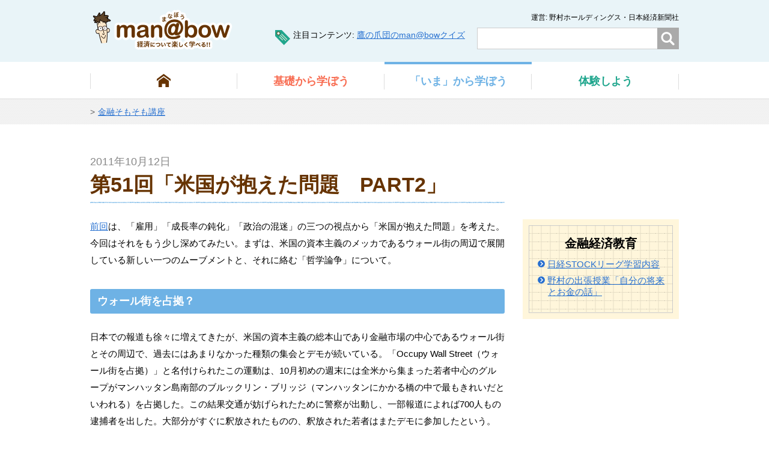

--- FILE ---
content_type: text/html
request_url: https://manabow.com/somosomo/usa_problem2.html
body_size: 20897
content:
<!doctype html>
<html lang="ja" class="no-js">
<head>
<meta charset="utf-8">
<meta http-equiv="X-UA-Compatible" content="IE=Edge, chrome=1">
<title>第51回「米国が抱えた問題 PART2」 | 金融そもそも講座 | man@bowまなぼう</title>
<meta name="description" content="エコノミストの伊藤洋一さんが金融をわかりやすく解説するコラムです。">
<meta name="keywords" content="">
<meta name="viewport" content="width=device-width, initial-scale=1">
<meta property="og:image" content="https://manabow.com/imgs/common/fb_image.gif">
<meta property="og:url" content="https://manabow.com/somosomo/usa_problem2.html">
<meta property="og:title" content="第51回「米国が抱えた問題 PART2」 | 金融そもそも講座 | man@bowまなぼう">
<meta property="og:description" content="エコノミストの伊藤洋一さんが金融をわかりやすく解説するコラムです。">
<link rel="stylesheet" href="../css/style.css">
<link rel="apple-touch-icon" href="/apple-touch-icon.png">
<link rel="icon" href="/favicon.png">
<script src="/js/modernizr.custom.js"></script>
<!--[if lt IE 9]><script src="https://css3-mediaqueries-js.googlecode.com/svn/trunk/css3-mediaqueries.js"></script><![endif]-->
<script src="/js/analytics.js"></script>

</head>
<body class="now somosomo">
<header class="global-header">
  <div class="global-header__inner">
    <div class="logo">
      <p class="logo__image"><a href="/" title="ホーム">man@bowまなぼう 金融経済について楽しく学べる</a></p>
      <dl class="logo__author">
        <dt>運営</dt>
        <dd>野村ホールディングス・日本経済新聞社</dd>
      </dl>
      <ul class="logo__action">
        <li data-toggle="menu" class="logo__action__menu"><a href="#">メニュー</a></li>
        <li data-toggle="search" class="logo__action__search"><a href="#">検索</a></li>
      </ul>
    </div>
    <div id="srchBox" class="search watermark">
      <form action="/search_result.html" method="GET" class="search-form">
        <input type="text" id="q2" name="q" value="" class="search-form__input">
        <input type="image" value="検索" alt="検索" src="/images/common/btn-search.gif" class="search-form__submit">
      </form>
      <dl class="search__keyword">
        <dt>注目コンテンツ</dt>
        <dd>
          <a href="#" data-toggle="keyword">鷹の爪団のman@bowクイズ</a>
          <ul>
          <li class="img-keyword"><a href="/touchquiz/index.html" target="_blank" onClick="ga('send', 'event', 'touchquiz', 'click', 'notice-header', '1');"><img src="/images/common/touchquiz.png" alt="鷹の爪団のman@bowクイズ"></a></li>
          <li><a href="/touchquiz/index.html" target="_blank" class="blank" onClick="ga('send', 'event', 'touchquiz', 'click', 'notice-header', '1');">鷹の爪団のman@bowクイズ</a><br>鷹の爪団が経済クイズを出題。<br>ゲームで楽しく経済をまなぼう！</li>
          </ul>
        </dd>
      </dl>
      <p class="close clear"><a href="#" data-dismiss="menu">閉じる</a></p>
    </div>
  </div>
</header>

<nav class="global-nav">
  <ul class="dropdown">
    <li class="dropdown__tab dropdown__tab--home">
      <a href="/" title="ホーム"><span>ホーム</span></a>
    </li>
    <li class="dropdown__tab dropdown__tab--basic">
      <a href="#" data-toggle="dropdown"><span>基礎</span>から学ぼう</a>
      <div class="dropdown__panel">
        <div class="dropdown__panel__inner">
          <div class="dropdown__panel__item dropdown__panel__item--money dropdown__panel__item--accodrion">
            <div data-toggle="accordion">
              <a href="/money/">
                <span>お金の役割</span>
                <p>お金について考えよう</p>
              </a>
            </div>
            <ul>
              <li class="arrow"><a href="/money/index.html#part">お金の役割を考える</a></li>
              <li class="arrow"><a href="/money/index.html#howto">じょうずなお金の使い方</a></li>
              <li class="arrow"><a href="/money/index.html#price">モノの値段と価値</a></li>
              <li class="arrow"><a href="/money/index.html#relation">お金とよい関係をつくるには？</a></li>
            </ul>
          </div>
          <div class="dropdown__panel__wrap">
            <div class="dropdown__panel__item dropdown__panel__item--history">
              <div>
                <a href="/zatsugaku/"><span>貨幣の雑学</span>
                <p>お金の歴史雑学コラム</p></a>
              </div>
            </div>
            <div class="dropdown__panel__item dropdown__panel__item--economy">
              <div>
                <a href="/hayawakari/"><span>金融経済の基礎</span>
                <p>マンガでわかる経済入門</p></a>
              </div>
            </div>
          </div>
          <div class="dropdown__panel__item dropdown__panel__item--investment dropdown__panel__item--accodrion">
            <div data-toggle="accordion">
              <a href="/know/">
                <span>投資の基本</span>
                <p>わかっておきたい投資のこと</p>
              </a>
            </div>
            <ul>
              <li class="arrow"><a href="/know/index.html#investment">投資ってなぁに？</a></li>
              <li class="arrow"><a href="/know/index.html#credit">債券ってなぁに？</a></li>
              <li class="arrow"><a href="/know/index.html#trust">投資信託ってなぁに？</a></li>
              <li class="arrow"><a href="/know/index.html#country">外国に投資するということ</a></li>
              <li class="arrow"><a href="/know/index.html#derivative">デリバティブについて知っておこう</a></li>
            </ul>
          </div>
          <div class="dropdown__panel__item dropdown__panel__item--stock dropdown__panel__item--accodrion">
            <div data-toggle="accordion">
              <a href="/stock/">
                <span>株式入門</span>
                <p>簡単？難しい？株知識</p>
              </a>
            </div>
            <ul>
              <li class="arrow"><a href="/stock/index.html#stock">株式ってなぁに？</a></li>
              <li class="arrow"><a href="/stock/index.html#investment">株式投資をやってみよう！</a></li>
            </ul>
          </div>
          <div class="dropdown__panel__item dropdown__panel__item--market">
            <div>
              <a href="/market/"><span>海外の証券市場</span>
              <p>世界の取引所を知ろう</p></a>
            </div>
          </div>
        </div>
      </div>
    </li>
    <li class="dropdown__tab dropdown__tab--now">
      <a href="#" data-toggle="dropdown"><span>「いま」</span>から学ぼう</a>
      <div class="dropdown__panel">
        <div class="dropdown__panel__inner">
          <div class="dropdown__panel__item dropdown__panel__item--column dropdown__panel__item--gronavi--2column">
            <div>
              <a href="/somosomo/"><span>伊藤洋一コラム</span>
              <p>金融そもそも講座</p></a>
            </div>
          </div>
          <div class="dropdown__panel__item dropdown__panel__item--faq dropdown__panel__item--gronavi--2column">
            <div>
              <a href="/qa/"><span>金融経済 初歩からの質問</span>
              <p>いま聞きたいQ&amp;A</p></a>
            </div>
          </div>
        </div>
      </div>
    </li>
    <li class="dropdown__tab dropdown__tab--experience">
      <a href="#" data-toggle="dropdown"><span>体験</span>しよう</a>
      <div class="dropdown__panel">
        <div class="dropdown__panel__inner">
          <div class="dropdown__panel__item dropdown__panel__item--league">
            <div>
              <a href="/sl/">
              <p>日経STOCKリーグ</p></a>
            </div>
          </div>
          <div class="dropdown__panel__item dropdown__panel__item--training">
            <div>
              <a href="/classroom/">
              <p>野村の金融経済教育</p></a>
            </div>
          </div>
        </div>
      </div>
    </li>
  </ul>
  <p class="close"><a href="#" data-dismiss="menu">閉じる</a></p>
</nav>

<main role="main">
  <div class="directory-nav">
    <ol>
      <li><a href="./">金融そもそも講座</a></li>
    </ol>
  </div>
  <div class="wrap">
    <section class="primary">
      <div class="heading heading--now heading--somosomo">
        <div>
          <time datetime="2011-10-12" class="heading__text">2011年10月12日</time>
          <h1 class="heading__title">第51回「米国が抱えた問題　PART2」</h1>
        </div>
      </div>
      <div class="content">
        <p><a href="usa_problem.html">前回</a>は、「雇用」「成長率の鈍化」「政治の混迷」の三つの視点から「米国が抱えた問題」を考えた。今回はそれをもう少し深めてみたい。まずは、米国の資本主義のメッカであるウォール街の周辺で展開している新しい一つのムーブメントと、それに絡む「哲学論争」について。</p>
		
	<h2 class="small-heading small-heading--now">ウォール街を占拠？</h2>
	<p>日本での報道も徐々に増えてきたが、米国の資本主義の総本山であり金融市場の中心であるウォール街とその周辺で、過去にはあまりなかった種類の集会とデモが続いている。「Occupy Wall Street（ウォール街を占拠）」と名付けられたこの運動は、10月初めの週末には全米から集まった若者中心のグループがマンハッタン島南部のブルックリン・ブリッジ（マンハッタンにかかる橋の中で最もきれいだといわれる）を占拠した。この結果交通が妨げられたために警察が出動し、一部報道によれば700人もの逮捕者を出した。大部分がすぐに釈放されたものの、釈放された若者はまたデモに参加したという。</p>
	<p>実はこのデモは9月中旬から続いている。ウォール街近くの公園に根城を置き、1日の決まった時間にウォール街を中心に比較的静かなデモを繰り広げている。主張は以下のように多様だ。</p>
	<p>「政府や金融界、それを支配する人々に抗議する」<br>
	「富の偏在は許さない」<br>
	「貧富の格差縮小を」<br>
	「1％の人間が米国の富の99％を握っている」<br>
	「我々は99％だ」<br>
	「失業率を下げろ」</p>
	<p>この運動を代表していると思われるサイト「<a href="http://occupywallst.org/" target="_blank">http://occupywallst.org/</a>」を見ても、「多くの人種、性、そして政治的主張を持つ人々が集まる、指導者なき抵抗運動です。我々全員に唯一共通なのは、1％の強欲と腐敗に我慢できなくなった99％だということです。我々は目的を達成するためにアラブの春戦術を採用しており、すべての参加者の安全が最大限守られるように非暴力を推奨します」となっているだけで、何を目指しているのかは不明だ。しかし、この運動は全米に広がりつつあり、ノーベル経済学賞受賞のスティグリッツ教授、投資家ジョージ・ソロス、オノ・ヨーコ、映画監督のマイケル・ムーアなど、多彩な賛同者、支援者が出現している。</p>
		
	<h2 class="small-heading small-heading--now">格差是正を要求</h2>
	<p>多様な主張の中で共通しているのは、「米国の富と権力を1％の人間が握っている。我々は残りの99％だ。この状態は変えなければならない」という「格差拡大の是正」を求める声だ。「ではどうするのか？」に関しては明確な絵図を描いていない。</p>
	<p>次に、世界の他の国々の若者と同様に「我々に職を」という主張だ。この中には、「大企業が米国の若者から職を奪っている」という判断がある。「大企業の巣窟＝ウォール街」という見方から、リーマン・ショックによる不況入りなどを背景に「ウォール街のトップたちが米国経済を弄んでいる！」となり、ウォール街を占拠して、今の体制の形を変えようという動きとなっている。</p>
	<p>今の米国には、同じく民衆レベルの運動で「ティー・パーティー（茶会党）」がある。これは、2009年から始まった保守派のポピュリスト運動で、オバマ政権の自動車産業や金融機関への救済措置に反対し、さらには景気刺激策や医療保険法改正に見られる“大きな政府”路線に対する抗議を中心とするものだ。この運動には“指導者”といえる人がいて、積極的に今の米国の政治システムへの関与（上下両院選挙での候補者推薦など）を行っている。</p>
	<p>しかし「Occupy Wall Street」は“指導者なき”抗議運動であることを公言していて、実際に指導者といえる人はいない。主義主張は「Occupy Wall Street」の側に明確さを欠く点が多々あるものの、「レッセフェール（なすに任せよ）」に近く“小さい政府”を主張するティー・パーティーとは違う方向を向いていることは明らかだ。ティー・パーティーが個人重視であるのに対して、「Occupy Wall Street」は「失業をなくせ」など社会の責任を重視する。</p>
	<p>つまり、米国では前回指摘したように議会もFRBの中でも「哲学論争」が繰り広げられているのに加えて、市民運動でも同じような「哲学論争」が展開されつつあるということだ。ティー・パーティーが米国の原点帰りによる「政府の役割の縮小→個人の権利拡張」を主張するのに対し、「Occupy Wall Street」は格差拡大など今の制度の矛盾点を突き、その是正を求める。</p>
		
	<h2 class="small-heading small-heading--now">異なる方向性</h2>
	<p>筆者が興味深いと思うのは、「努力すれば成功する」という“アメリカン・ドリーム”を「Occupy Wall Street」が捨てていると思える点だ。筆者にとって、米国はある意味不思議の国だった。貧富の格差拡大など社会における矛盾の拡大は明らかなのに、「努力すればいつか成功する」という夢を国民一人一人がずっと持ち続けているように見えた。実際にこの国からいくつかの成功物語は出たが、それは限られた少数者の成功だった。にもかかわらず、繰り返し語られたアメリカン・ドリーム――。</p>
	<p>それは建国の原点に背景があるのかもしれない。ピューリタンたちが本国の抑圧を逃れて自由な国を作った。領土も国力も一貫して拡大してきた。「努力すれば報われる」は当然の理想だったし、また現実だったので、それが国の基本的な考え方になった。だからこそ、「政府は小さい方がよい」というティー・パーティーのような考え方は、米国の歴史を通じて何回も勢いを増した。</p>
	<p>しかし「Occupy Wall Street」運動は、その前提が既に「富と権力は集中しすぎた」「分散しろ」という方向性を持っていて、個人の努力の成果を所与のものとしていない。これは従来の考え方とは大きく食い違っている。かつ指導者を持たない、既存の政治プロセスにも参加しない、という側面を持つ。だから、反ウォール街、反大企業、反政府の傾向を持つこの運動が、時間の経過の中で潰されると見ることも可能だ。</p>
	<p>この“直接民主主義的”な運動は、「アラブの春」などと呼応しているようにも見える。本元のHPにも「アラブの春戦術を採用」とある。米国社会が見せ始めた新しい一つの側面という捉え方をしておく必要はありそうだ。無視することは危険だ。</p>

      </div>
      <aside>
        <p class="more-heading"><img src="../images/common/img-more.png" alt="もっとまなぼう"></p>
        <div class="box">
          <ul>
            <li class="arrow"><a href="../qa/fiscal_cliff.html">米国に迫っている「財政の崖」</a></li>
          </ul>
        </div>
      </aside>
<aside class="related related--now">
  <p class="small-heading small-heading--now">シリーズ</p>
  <ul>
    <li class="arrow"><a href="usa_problem.html">米国が抱えた問題1…雇用‐成長率の鈍化‐政治の混迷</a></li>
  </ul>
</aside>

      <p class="warning-box">ご注意：本コラムは、上記掲載日から1ヵ月程度前に伊藤洋一氏が執筆されたものです。<br>
      閲覧される時期によっては、現状に即さないことも予想されます。また、内容には仮定に基づいた記述も含まれます。ご了承ください。</p>
      <p class="prev"><a href="./back_2011.html">バックナンバー2011年へ戻る</a></p>

      <p class="prev"><a href="./">目次へ戻る</a></p>
    </section>
    <div class="secondary">
      <article class="news">
        <div>
          <p>金融経済教育</p>
          <ul>
            <li class="arrow"><a href="/sl/study/detail.html">日経STOCKリーグ学習内容</a></li>
            <li class="arrow"><a href="/classroom/highschool/teacher/">野村の出張授業「自分の将来とお金の話」</a></li>
          </ul>
        </div>
      </article>
    </div>

  </div>
  <div class="share">
    <aside>
      <p><a href="/bookmark.html">このサイトをブックマークして使ってね！</a></p>
    </aside>
    <aside>
      <ul class="sns">
        <li class="sns-fb"><a href=""><img src="/images/common/snsbtn_fb.png" alt="Facebook"></a></li>
        <li class="sns-tw"><a href=""><img src="/images/common/snsbtn_tw.png" alt="X"></a></li>
        <li class="sns-line"><a href=""><img src="/images/common/snsbtn_line.png" alt="LINE"></a></li>
      </ul>
    </aside>
  </div>
  <aside class="experience-box">
    <div class="experience-box__inner">
      <p><span>体験</span>しよう</p>
      <div class="experience-box__item">
        <p class="experience-box__item__image"><a href="/sl/"><img src="/images/common/img-league.jpg" alt="日経STOCKリーグ"></a></p>
        <div class="experience-box__item__heading">
          <p class="experience-box__item__heading__title"><a href="/sl/">日経STOCKリーグ</a></p>
          <p class="experience-box__item__heading__description">中・高・大学生のための金融・経済学習コンテスト</p>
        </div>
      </div>
      <div class="experience-box__item">
        <p class="experience-box__item__image"><a href="/classroom/"><img src="/images/common/img-training.png" alt="野村の金融経済教育"></a></p>
        <div class="experience-box__item__heading">
          <p class="experience-box__item__heading__title"><a href="/classroom/">野村の金融経済教育</a></p>
          <p class="experience-box__item__heading__description">野村グループは無償の出張授業や学習教材など、さまざまな教育プログラムを提供しています。</p>
        </div>
      </div>
    </div>
  </aside>

</main>
<footer class="global-footer">
  <ul class="global-footer__lists">
    <li><a href="/about.html">このサイトについて</a></li>
    <li><a href="/privacypolicy.html">サービスポリシー</a></li>
    <li><a href="/sitemap.html">サイトマップ</a></li>
  </ul>
  <ul class="global-footer__copy">
    <li><small>Copyright Nikkei Inc. All rights reserved</small></li>
    <li><small>Copyright Nomura Holdings, Inc. All rights reserved</small></li>
  </ul>
</footer>

<script src="https://ajax.googleapis.com/ajax/libs/jquery/3.7.1/jquery.min.js"></script>
<script>window.jQuery||document.write("<script src='/js/jquery-3.7.1.min.js'><\/script>")</script>

<script src="/js/common.js"></script>
<script src="/js/media.js"></script>
<script src="/js/snsbtn.js"></script>

</body>
</html>


--- FILE ---
content_type: text/css
request_url: https://manabow.com/css/style.css
body_size: 231519
content:
@charset "UTF-8";
/*
SCSS variables are information about icon's compiled state, stored under its original file name

.icon-home {
  width: $icon-home-width;
}

The large array-like variables contain all information about a single icon
$icon-home: x y offset_x offset_y width height total_width total_height image_path;

At the bottom of this section, we provide information about the spritesheet itself
$spritesheet: width height image $spritesheet-sprites;
*/
/*
The provided mixins are intended to be used with the array-like variables

.icon-home {
  @include sprite-width($icon-home);
}

.icon-email {
  @include sprite($icon-email);
}
*/
/*
The `sprites` mixin generates identical output to the CSS template
  but can be overridden inside of SCSS

@include sprites($spritesheet-sprites);
*/
/*! normalize.css v3.0.2 | MIT License | git.io/normalize */
/**
 * 1. Set default font family to sans-serif.
 * 2. Prevent iOS text size adjust after orientation change, without disabling
 *    user zoom.
 */
html {
  font-family: sans-serif;
  /* 1 */
  -ms-text-size-adjust: 100%;
  /* 2 */
  -webkit-text-size-adjust: 100%;
  /* 2 */ }

/**
 * Remove default margin.
 */
body {
  margin: 0; }

/* HTML5 display definitions
   ========================================================================== */
/**
 * Correct `block` display not defined for any HTML5 element in IE 8/9.
 * Correct `block` display not defined for `details` or `summary` in IE 10/11
 * and Firefox.
 * Correct `block` display not defined for `main` in IE 11.
 */
article, aside, details, figcaption, figure, footer, header, hgroup, main, menu, nav, section, summary {
  display: block; }

/**
 * 1. Correct `inline-block` display not defined in IE 8/9.
 * 2. Normalize vertical alignment of `progress` in Chrome, Firefox, and Opera.
 */
audio, canvas, progress, video {
  display: inline-block;
  /* 1 */
  vertical-align: baseline;
  /* 2 */ }

/**
 * Prevent modern browsers from displaying `audio` without controls.
 * Remove excess height in iOS 5 devices.
 */
audio:not([controls]) {
  display: none;
  height: 0; }

/**
 * Address `[hidden]` styling not present in IE 8/9/10.
 * Hide the `template` element in IE 8/9/11, Safari, and Firefox < 22.
 */
[hidden], template {
  display: none; }

/* Links
   ========================================================================== */
/**
 * Remove the gray background color from active links in IE 10.
 */
a {
  background-color: transparent; }

/**
 * Improve readability when focused and also mouse hovered in all browsers.
 */
a:active, a:hover {
  outline: 0; }

/* Text-level semantics
   ========================================================================== */
/**
 * Address styling not present in IE 8/9/10/11, Safari, and Chrome.
 */
abbr[title] {
  border-bottom: 1px dotted; }

/**
 * Address style set to `bolder` in Firefox 4+, Safari, and Chrome.
 */
b, strong {
  font-weight: bold; }

/**
 * Address styling not present in Safari and Chrome.
 */
dfn {
  font-style: italic; }

/**
 * Address variable `h1` font-size and margin within `section` and `article`
 * contexts in Firefox 4+, Safari, and Chrome.
 */
h1 {
  font-size: 2em;
  margin: 0.67em 0; }

/**
 * Address styling not present in IE 8/9.
 */
mark {
  background: #ff0;
  color: #000; }

/**
 * Address inconsistent and variable font size in all browsers.
 */
small {
  font-size: 80%; }

/**
 * Prevent `sub` and `sup` affecting `line-height` in all browsers.
 */
sub, sup {
  font-size: 75%;
  line-height: 0;
  position: relative;
  vertical-align: baseline; }

sup {
  top: -0.5em; }

sub {
  bottom: -0.25em; }

/* Embedded content
   ========================================================================== */
/**
 * Remove border when inside `a` element in IE 8/9/10.
 */
img {
  border: 0; }

/**
 * Correct overflow not hidden in IE 9/10/11.
 */
svg:not(:root) {
  overflow: hidden; }

/* Grouping content
   ========================================================================== */
/**
 * Address margin not present in IE 8/9 and Safari.
 */
figure {
  margin: 1em 40px; }

/**
 * Address differences between Firefox and other browsers.
 */
hr {
  box-sizing: content-box;
  height: 0; }

/**
 * Contain overflow in all browsers.
 */
pre {
  overflow: auto; }

/**
 * Address odd `em`-unit font size rendering in all browsers.
 */
code, kbd, pre, samp {
  font-family: monospace, monospace;
  font-size: 1em; }

/* Forms
   ========================================================================== */
/**
 * Known limitation: by default, Chrome and Safari on OS X allow very limited
 * styling of `select`, unless a `border` property is set.
 */
/**
 * 1. Correct color not being inherited.
 *    Known issue: affects color of disabled elements.
 * 2. Correct font properties not being inherited.
 * 3. Address margins set differently in Firefox 4+, Safari, and Chrome.
 */
button, input, optgroup, select, textarea {
  color: inherit;
  /* 1 */
  font: inherit;
  /* 2 */
  margin: 0;
  /* 3 */ }

/**
 * Address `overflow` set to `hidden` in IE 8/9/10/11.
 */
button {
  overflow: visible; }

/**
 * Address inconsistent `text-transform` inheritance for `button` and `select`.
 * All other form control elements do not inherit `text-transform` values.
 * Correct `button` style inheritance in Firefox, IE 8/9/10/11, and Opera.
 * Correct `select` style inheritance in Firefox.
 */
button, select {
  text-transform: none; }

/**
 * 1. Avoid the WebKit bug in Android 4.0.* where (2) destroys native `audio`
 *    and `video` controls.
 * 2. Correct inability to style clickable `input` types in iOS.
 * 3. Improve usability and consistency of cursor style between image-type
 *    `input` and others.
 */
button, html input[type="button"], input[type="reset"], input[type="submit"] {
  -webkit-appearance: button;
  /* 2 */
  cursor: pointer;
  /* 3 */ }

/**
 * Re-set default cursor for disabled elements.
 */
button[disabled], html input[disabled] {
  cursor: default; }

/**
 * Remove inner padding and border in Firefox 4+.
 */
button::-moz-focus-inner, input::-moz-focus-inner {
  border: 0;
  padding: 0; }

/**
 * Address Firefox 4+ setting `line-height` on `input` using `!important` in
 * the UA stylesheet.
 */
input {
  line-height: normal; }

/**
 * It's recommended that you don't attempt to style these elements.
 * Firefox's implementation doesn't respect box-sizing, padding, or width.
 *
 * 1. Address box sizing set to `content-box` in IE 8/9/10.
 * 2. Remove excess padding in IE 8/9/10.
 */
input[type="checkbox"], input[type="radio"] {
  box-sizing: border-box;
  /* 1 */
  padding: 0;
  /* 2 */ }

/**
 * Fix the cursor style for Chrome's increment/decrement buttons. For certain
 * `font-size` values of the `input`, it causes the cursor style of the
 * decrement button to change from `default` to `text`.
 */
input[type="number"]::-webkit-inner-spin-button, input[type="number"]::-webkit-outer-spin-button {
  height: auto; }

/**
 * 1. Address `appearance` set to `searchfield` in Safari and Chrome.
 * 2. Address `box-sizing` set to `border-box` in Safari and Chrome
 *    (include `-moz` to future-proof).
 */
input[type="search"] {
  -webkit-appearance: textfield;
  /* 1 */
  /* 2 */
  box-sizing: content-box; }

/**
 * Remove inner padding and search cancel button in Safari and Chrome on OS X.
 * Safari (but not Chrome) clips the cancel button when the search input has
 * padding (and `textfield` appearance).
 */
input[type="search"]::-webkit-search-cancel-button, input[type="search"]::-webkit-search-decoration {
  -webkit-appearance: none; }

/**
 * Define consistent border, margin, and padding.
 */
fieldset {
  border: 1px solid #c0c0c0;
  margin: 0 2px;
  padding: 0.35em 0.625em 0.75em; }

/**
 * 1. Correct `color` not being inherited in IE 8/9/10/11.
 * 2. Remove padding so people aren't caught out if they zero out fieldsets.
 */
legend {
  border: 0;
  /* 1 */
  padding: 0;
  /* 2 */ }

/**
 * Remove default vertical scrollbar in IE 8/9/10/11.
 */
textarea {
  overflow: auto; }

/**
 * Don't inherit the `font-weight` (applied by a rule above).
 * NOTE: the default cannot safely be changed in Chrome and Safari on OS X.
 */
optgroup {
  font-weight: bold; }

/* Tables
   ========================================================================== */
/**
 * Remove most spacing between table cells.
 */
table {
  border-collapse: collapse;
  border-spacing: 0; }

td, th {
  padding: 0; }

html {
  font: 87.5% "Hiragino Kaku Gothic ProN", Meiryo, sans-serif;
  -webkit-font-smoothing: antialiased;
  -moz-osx-font-smoothing: grayscale; }

h1, h2, h3, h4, p, ul, dl, ol {
  margin-top: 0; }

ul, ol {
  padding-left: 0; }

li {
  list-style-type: none; }

a {
  color: #2670d0; }
  a:hover {
    text-decoration: none; }

img {
  vertical-align: middle;
  max-width: 100%;
  height: auto; }

dd {
  margin-left: 0; }

input, textarea {
  outline: none;
  border-radius: 0;
  -webkit-appearance: none;
  -moz-appearance: none;
  -ms-appearance: none;
  -o-appearance: none;
  appearance: none; }

address {
  font-style: normal; }

.menu-opened .logo__action__menu {
  left: 0.625%;
  top: 17px;
  top: 1.214rem; }
  .menu-opened .logo__action__menu a {
    background-image: url(../images/sprite.png);
    background-position: -48px 0px;
    background-size: 74px 64px;
    width: 17px;
    height: 17px; }

.logo {
  background-color: #e9f4f8;
  text-align: center;
  padding: 8px 0 10px;
  padding: .5714rem 0 .7143rem; }

.logo__image {
  font-size: 0;
  margin-bottom: 9px;
  margin-bottom: .6429rem; }
  .logo__image a {
    display: inline-block;
    background: url(../images/common/logo.png) no-repeat;
    background-size: 9.643rem;
    text-indent: -9999px;
    width: 135px;
    width: 9.643rem;
    height: 42px;
    height: 3rem; }

.logo__author {
  line-height: 1;
  font-size: 0;
  margin-bottom: 0; }
  .logo__author dt, .logo__author dd {
    display: inline;
    font-size: 10px;
    font-size: .7143rem; }
  .logo__author dt:after {
    content: ": "; }

.logo__action {
  font-size: 0;
  text-indent: -9999px; }
  .logo__action li {
    position: absolute;
    padding: 10px 3.125%;
    cursor: pointer; }
  .logo__action a {
    display: block;
    -webkit-tap-highlight-color: transparent; }

.logo__action__menu {
  left: 0;
  top: 19px;
  top: 1.357rem; }
  .logo__action__menu a {
    background-image: url(../images/sprite.png);
    background-position: 0px -51px;
    background-size: 74px 64px;
    width: 22px;
    height: 13px; }

.logo__action__search {
  right: 1.5625%;
  top: 18px;
  top: 1.286rem; }
  .logo__action__search a {
    background-image: url(../images/common/ico-search.png);
    background-size: 1.143rem;
    width: 16px;
    width: 1.143rem;
    height: 16px;
    height: 1.143rem; }

.search {
  display: none;
  background-color: #fafafa;
  padding-top: 14px;
  padding-top: 1rem;
  border-top: 1px solid #ddd; }

.search-form {
  position: relative;
  margin: 0 3.125% 16px;
  margin: 0 3.125% 1.143rem; }
  .search-form:after {
    clear: both;
    display: block;
    content: ""; }

.search-form__input {
  box-sizing: border-box;
  font-size: 16px;
  padding: 0 46px 0 10px;
  width: 100%;
  height: 36px;
  border: 1px solid #ccc;
  -webkit-transition: background-color .2s;
  transition: background-color .2s; }
  .search-form__input:focus {
    background-color: #f7fafe; }

.search-form__submit {
  position: absolute;
  width: 36px;
  right: 0;
  top: 0;
  -webkit-transition: opacity .2s;
  transition: opacity .2s; }
  .search-form__submit:hover {
    opacity: .9; }

.search__keyword {
  font-size: 0;
  margin: 0 3.125%; }
  .search__keyword:before {
    display: inline-block;
    background-image: url(../images/sprite.png);
    background-position: 0px 0px;
    background-size: 74px 64px;
    width: 25px;
    height: 25px;
    vertical-align: top;
    margin-right: 5px;
    content: ""; }
  .search__keyword dt, .search__keyword dd {
    display: inline;
    font-size: 14px;
    font-size: 1rem; }
  .search__keyword dt:after {
    content: ": "; }
  .search__keyword dd > a {
    color: #333;
    font-weight: bold;
    text-decoration: none;
    cursor: default; }
  .search__keyword ul {
    margin: 13px 0;
    margin: .9286rem 0; }
  .search__keyword ul li.img-keyword{
    text-align:center;
    margin: 0 2% 5px 0; }
  .search__keyword ul li.img-keyword img{
    max-width: 150px; }
.close {
  font-weight: bold;
  text-align: center;
  margin-bottom: 0; }
  .close a {
    display: block;
    color: #666;
    background-color: #eee;
    line-height: 40px;
    line-height: 2.857rem;
    text-decoration: none;
    -webkit-transition: background-color .2s;
    transition: background-color .2s; }
    .close a:before {
      display: inline-block;
      background-image: url(../images/sprite.png);
      background-position: -48px -17px;
      background-size: 74px 64px;
      width: 17px;
      height: 17px;
      vertical-align: middle;
      margin-right: 9px;
      content: ""; }
    .close a:hover {
      background-color: #e1e1e1; }

.global-nav {
  display: none;
  background-color: #fafafa;
  border-top: 1px solid #ddd; }

.dropdown {
  margin-bottom: 0; }

.dropdown__tab--home {
  display: none; }

.dropdown__tab--basic > a, .dropdown__tab--now > a, .dropdown__tab--experience > a {
  display: inline-block;
  line-height: 1;
  font-weight: bold;
  font-size: 16px;
  font-size: 1.143rem;
  text-decoration: none;
  margin-left: 3.125%;
  cursor: auto; }
  .dropdown__tab--basic > a span, .dropdown__tab--now > a span, .dropdown__tab--experience > a span {
    font-size: 22px;
    font-size: 1.571rem; }

.dropdown__tab--basic {
  margin-top: 10px;
  margin-top: .7143rem; }
  .dropdown__tab--basic > a {
    color: #f86c51; }

.dropdown__tab--now {
  margin-top: 24px;
  margin-top: 1.714rem; }
  .dropdown__tab--now > a {
    color: #6eb2e5; }

.dropdown__tab--experience {
  margin-top: 24px;
  margin-top: 1.714rem; }
  .dropdown__tab--experience > a {
    color: #1da58c; }

.dropdown__panel__item div {
  position: relative;
  background-repeat: no-repeat;
  font-size: 0;
  padding: 11px 8.75% 13px 0;
  padding: .7857rem 8.75% .9286rem 0; }
  .dropdown__panel__item div a {
    display: block;
    text-decoration: none;
    padding: 11px 8.75% 13px 0;
    padding: .7857rem 8.75% .9286rem 0;
    border-bottom: 1px solid #eee;
    margin: -11px -8.75% -13px 0;
    margin: -.7857rem -8.75% -.9286rem 0; }
    .dropdown__panel__item div a:after {
      position: absolute;
      background-image: url(../images/sprite.png);
      background-position: -65px 0px;
      background-size: 74px 64px;
      width: 9px;
      height: 14px;
      margin-top: -7px;
      right: 3.125%;
      top: 50%;
      content: ""; }

.no-touch .dropdown__panel__item div {
  -webkit-transition: opacity .2s;
  transition: opacity .2s; }
  .no-touch .dropdown__panel__item div:hover {
    opacity: .8; }

.dropdown__panel__item--accodrion div {
  border-bottom: 1px solid #eee;
  cursor: pointer; }
  .dropdown__panel__item--accodrion div:after {
    position: absolute;
    background-image: url(../images/sprite.png);
    background-position: -65px 0px;
    background-size: 74px 64px;
    width: 9px;
    height: 14px;
    margin-top: -7px;
    right: 3.125%;
    top: 50%;
    content: "";
    -webkit-transform: rotate(90deg);
    -ms-transform: rotate(90deg);
    transform: rotate(90deg);
    -webkit-transition: -webkit-transform 0.2s;
    transition: transform 0.2s; }
  .dropdown__panel__item--accodrion div.opened {
    border-bottom: 0; }
    .dropdown__panel__item--accodrion div.opened:after {
      -webkit-transform: rotate(-90deg);
      -ms-transform: rotate(-90deg);
      transform: rotate(-90deg); }
  .dropdown__panel__item--accodrion div a {
    border-bottom: 0; }
    .dropdown__panel__item--accodrion div a:after {
      display: none; }

.dropdown__panel__item--money div {
  background-image: url(../images/common/bg-money.png);
  background-position: 3.125%;
  background-size: 40px; }

.dropdown__panel__item--history div {
  background-image: url(../images/common/bg-history.png);
  background-position: 3.125%;
  background-size: auto 35px; }

.dropdown__panel__item--economy div {
  background-image: url(../images/common/bg-economy.png);
  background-position: 5.3125%;
  background-size: 24px; }

.dropdown__panel__item--investment div {
  background-image: url(../images/common/bg-investment.png);
  background-position: 3.4375%;
  background-size: 36px; }

.dropdown__panel__item--stock div {
  background-image: url(../images/common/bg-stock.png);
  background-position: 3.125%;
  background-size: auto 40px; }

.dropdown__panel__item--market div {
  background-image: url(../images/common/bg-market.png);
  background-position: 3.4375%;
  background-size: 37px; }

.dropdown__panel__item--column div {
  background-image: url(../images/common/bg-column.png);
  background-position: 3.125%;
  background-size: 40px; }

.dropdown__panel__item--index div {
  background-image: url(../images/common/bg-index.png);
  background-position: 3.125%;
  background-size: auto 45px; }

.dropdown__panel__item--faq div {
  background-image: url(../images/common/bg-faq.png);
  background-position: 3.75%;
  background-size: 39px; }

.dropdown__panel__item--league div {
  background-image: url(../images/common/img-league.jpg);
  background-position: 3.125%;
  background-size: auto 32px; }

.dropdown__panel__item--training div {
  background-image: url(../images/common/img-training.png);
  background-position: 3.125%;
  background-size: 32px; }

.dropdown__panel span {
  display: inline-block;
  color: #fff;
  line-height: 16px;
  line-height: 1.143rem;
  font-weight: bold;
  font-size: 10px;
  font-size: .7143rem;
  padding: 0 6px;
  padding: 0 .4286rem;
  margin: 0 0 3px 19.0625%;
  margin: 0 0 .2143rem 19.0625%;
  border-radius: .5714rem; }

.dropdown__tab--basic div span {
  background-color: #fa6d51; }

.dropdown__tab--now div span {
  background-color: #6fb2e5; }

.dropdown p {
  color: #663300;
  line-height: 19px;
  line-height: 1.357rem;
  font-weight: bold;
  font-size: 16px;
  font-size: 1.143rem;
  margin: 0 0 0 20%; }

.dropdown__panel ul {
  display: none;
  line-height: 28px;
  line-height: 2rem;
  padding: 0 10px 6px 20%;
  padding: 0 .7143rem .4286rem 20%;
  border-bottom: 1px solid #eee; }
  .dropdown__panel ul li {
    margin-bottom: 0; }

.new {
  padding-right: 33px;
  padding-right: 2.357rem; }
  .new:after {
    position: absolute;
    background-color: #fcc437;
    line-height: 27px;
    line-height: 1.929rem;
    font-family: "Helvetica Neue", Helvetica, Arial;
    font-size: 9px;
    font-size: .6429rem;
    text-align: center;
    width: 27px;
    width: 1.929rem;
    border: 3px solid #fff;
    margin-left: 4px;
    margin-left: .2857rem;
    bottom: 5px;
    bottom: .3571rem;
    content: "NEW";
    border-radius: 50%; }

main {
  padding-top: 8px;
  padding-top: .5714rem; }

.directory-nav {
  color: #666;
  line-height: 14px;
  line-height: 1rem;
  font-size: 10px;
  font-size: .7143rem;
  margin: 0 3.125% 5px;
  margin: 0 3.125% .3571rem; }
  .directory-nav ol {
    margin-bottom: 0; }
  .directory-nav li {
    display: inline-block;
    margin-right: 3px;
    margin-right: .2143rem; }
    .directory-nav li:before {
      margin-right: 3px;
      margin-right: .2143rem;
      content: ">"; }

.primary {
  padding: 0 3.125% 20px;
  padding: 0 3.125% 1.429rem; }

.secondary {
  padding: 0 3.125% 20px;
  padding: 0 3.125% 1.429rem; }

.news {
  background-color: #fff6db;
  padding: 10px;
  padding: .7143rem; }
  .news div {
    background-image: url(../images/common/bg-news.gif);
    background-size: 15px;
    padding: 9px 14px 6px 9px;
    padding: .6429rem 1rem .4286rem .6429rem;
    border: 1px solid #ccc; }
  .news p {
    line-height: 17px;
    line-height: 1.214rem;
    font-weight: bold;
    text-align: center;
    margin-bottom: 6px;
    margin-bottom: .4286rem; }
  .news ul {
    margin-bottom: 0; }

.share {
  text-align: center;
  padding: 0 3.125% 25px;
  padding: 0 3.125% 1.786rem; }
  .share p {
    font-weight: bold;
    font-size: 12px;
    font-size: .8571rem;
    margin-bottom: 15px;
    margin-bottom: 1.071rem; }
    .share p a {
      display: block;
      line-height: 40px;
      line-height: 2.857rem;
      border: 2px solid #2971d0;
      border-radius: .1429rem;
      -webkit-transition: color .2s, background-color .2s;
      transition: color .2s, background-color .2s; }
      .share p a:hover {
        color: #fff;
        background-color: #2971d0; }
      .share p a:before {
        display: inline-block;
        background-image: url(../images/sprite.png);
        background-position: 0px -25px;
        background-size: 74px 64px;
        width: 22px;
        height: 26px;
        vertical-align: middle;
        margin-right: 10px;
        content: ""; }
  .share aside + aside:after {
    clear: both;
    display: block;
    content: ""; }
  .share ul {
    float: right;
    line-height: 1;
    margin-bottom: 0; }
  .share li {
    float: left; }
    .share li + li {
      margin-left: 6px;
      margin-left: .4286rem; }

.experience-box {
  background-color: #e2f0f6;
  padding: 19px 3.125% 1px;
  padding: 1.357rem 3.125% .07143rem;
  margin-bottom: 15px;
  margin-bottom: 1.071rem; }
  .experience-box img {
    width: 75px;
    width: 5.357rem; }

.experience-box__inner > p {
  color: #1da58c;
  line-height: 1;
  font-weight: bold;
  font-size: 16px;
  font-size: 1.143rem;
  text-align: center;
  margin: 0 0 14px -45px;
  margin: 0 0 1rem -3.214rem; }
  .experience-box__inner > p:before {
    display: inline-block;
    background: url(../images/common/bg-experience.png) no-repeat;
    background-size: 6.786rem;
    width: 95px;
    width: 6.786rem;
    height: 27px;
    height: 1.929rem;
    content: ""; }
  .experience-box__inner > p span {
    font-size: 22px;
    font-size: 1.571rem; }

.experience-box__item {
  margin-bottom: 10px;
  margin-bottom: .7143rem; }
  .experience-box__item:after {
    clear: both;
    display: block;
    content: ""; }

.experience-box__item__image {
  float: left;
  margin-right: 3.33333%; }

.no-touch .experience-box__item__image a {
  -webkit-transition: opacity .2s;
  transition: opacity .2s; }
  .no-touch .experience-box__item__image a:hover {
    opacity: .8; }

.experience-box__item__heading {
  float: left;
  width: 71.66667%; }

.experience-box__item__heading__title {
  line-height: 1;
  font-weight: bold;
  margin-bottom: 9px;
  margin-bottom: .6429rem; }

.experience-box__item__heading__description {
  line-height: 17px;
  line-height: 1.214rem; }

.global-footer {
  color: #666;
  text-align: center;
  padding-bottom: 5px;
  padding-bottom: .3571rem;
  border-bottom: 5px solid #666; }

.global-footer__lists {
  line-height: 1;
  font-size: 12px;
  font-size: .8571rem;
  margin-bottom: 13px;
  margin-bottom: .9286rem; }
  .global-footer__lists li {
    display: inline-block; }
    .global-footer__lists li + li:before {
      color: #999;
      content: " | "; }
  .global-footer__lists a {
    color: #333; }

.global-footer__copy {
  line-height: 14px;
  line-height: 1rem;
  font-size: 10px;
  font-size: .8571rem;
  margin-bottom: 0; }

.arrow {
  padding-left: 16px;
  padding-left: 1.143rem;
  margin-bottom: 3px;
  margin-bottom: .2143rem; }
  .arrow:before {
    display: inline-block;
    background-image: url(../images/sprite.png);
    background-position: -48px -34px;
    background-size: 74px 64px;
    width: 12px;
    height: 12px;
    margin: 0 4px 0 -16px;
    margin: 0 .2857rem 0 -1.143rem;
    content: ""; }

.pdf:before {
  display: inline-block;
  background: url(../images/classroom/ico-pdf.png) no-repeat;
  background-size: 19px;
  width: 19px;
  height: 17px;
  margin-right: 5px;
  content: ""; }

.word:before {
  display: inline-block;
  background: url(../images/sl/ico-word.png) no-repeat;
  background-size: 19px;
  width: 19px;
  height: 17px;
  margin-right: 5px;
  content: ""; }

.excel:before {
  display: inline-block;
  background: url(../images/sl/ico-excel.png) no-repeat;
  background-size: 19px;
  width: 19px;
  height: 17px;
  margin-right: 5px;
  content: ""; }

.powerpoint:before {
  display: inline-block;
  background: url(../images/sl/ico-powerpoint.png) no-repeat;
  background-size: 19px;
  width: 19px;
  height: 17px;
  margin-right: 5px;
  content: ""; }
  
[data-toggle="accordion"] + * {
  display: none; }

.visual {
  position: relative;
  font-size: 0;
  padding: 10px 13px 8px 82px;
  padding: .7143rem .9286rem .5714rem 5.857rem;
  border: 3px solid;
  margin: 7px 0 15px;
  margin: .5rem 0 1.071rem;
  border-radius: .2143rem;
  overflow: hidden; }
  .visual:before, .visual:after {
    position: absolute;
    background-repeat: no-repeat;
    content: ""; }
  .visual:before {
    top: 50%; }
  .visual:after {
    background-size: 15.21rem;
    width: 213px;
    width: 15.21rem;
    height: 120px;
    height: 8.571rem;
    right: -91px;
    right: -6.5rem;
    top: 3px;
    top: .2143rem;
    z-index: -1; }
  .visual div {
    display: table-cell;
    vertical-align: middle;
    height: 74px;
    height: 5.286rem; }

.visual--basic {
  border-color: #f86c51; }
  .visual--basic:after {
    background-image: url(../images/common/bg-visual-basic.gif); }

.visual--now {
  border-color: #6eb2e5; }
  .visual--now:after {
    background-image: url(../images/common/bg-visual-now.gif); }

.visual--money {
  margin-bottom: 23px;
  margin-bottom: 1.643rem; }
  .visual--money:before {
    background-image: url(../images/common/bg-money.png);
    background-size: 3.786rem;
    width: 53px;
    width: 3.786rem;
    height: 52px;
    height: 3.714rem;
    margin-top: -26px;
    margin-top: -1.857rem;
    left: 14px;
    left: 1rem; }

.visual--hayawakari:before {
  background-image: url(../images/common/bg-economy.png);
  background-size: 3rem;
  width: 42px;
  width: 3rem;
  height: 75px;
  height: 5.357rem;
  margin-top: -37px;
  margin-top: -2.643rem;
  left: 19px;
  left: 1.357rem; }

.visual--know {
  margin-bottom: 23px;
  margin-bottom: 1.643rem; }
  .visual--know:before {
    background-image: url(../images/common/bg-investment.png);
    background-size: 3.786rem;
    width: 53px;
    width: 3.786rem;
    height: 55px;
    height: 3.929rem;
    margin-top: -27px;
    margin-top: -1.929rem;
    left: 14px;
    left: 1rem; }

.visual--stock {
  margin-bottom: 23px;
  margin-bottom: 1.643rem; }
  .visual--stock:before {
    background-image: url(../images/common/bg-stock.png);
    background-size: 3.786rem;
    width: 53px;
    width: 3.786rem;
    height: 53px;
    height: 3.786rem;
    margin-top: -26px;
    margin-top: -1.857rem;
    left: 14px;
    left: 1rem; }

.visual--market:before {
  background-image: url(../images/common/bg-market.png);
  background-size: 4.357rem;
  width: 61px;
  width: 4.357rem;
  height: 57px;
  height: 4.071rem;
  margin-top: -28px;
  margin-top: -2rem;
  left: 9px;
  left: .6429rem; }

.visual--somosomo:before {
  background-image: url(../images/common/bg-column.png);
  background-size: 3.714rem;
  width: 52px;
  width: 3.714rem;
  height: 52px;
  height: 3.714rem;
  margin-top: -26px;
  margin-top: -1.857rem;
  left: 14px;
  left: 1rem; }

.visual--economic:before {
  background-image: url(../images/common/bg-index.png);
  background-size: 4.143rem;
  width: 58px;
  width: 4.143rem;
  height: 59px;
  height: 4.214rem;
  margin-top: -29px;
  margin-top: -2.071rem;
  left: 7px;
  left: .5rem; }

.visual--qa:before {
  background-image: url(../images/common/bg-faq.png);
  background-size: 4.643rem;
  width: 65px;
  width: 4.643rem;
  height: 46px;
  height: 3.286rem;
  margin-top: -23px;
  margin-top: -1.643rem;
  left: 8px;
  left: .5714rem; }

.visual__text {
  display: inline-block;
  color: #fff;
  line-height: 16px;
  line-height: 1.143rem;
  font-weight: bold;
  font-size: 10px;
  font-size: .7143rem;
  padding: 0 7px;
  padding: 0 .5rem;
  margin-bottom: 2px;
  margin-bottom: .1429rem;
  border-radius: .5714rem; }

.visual--basic .visual__text {
  background-color: #f86c51; }

.visual--now .visual__text {
  background-color: #6eb2e5; }

.visual__title {
  color: #663300;
  line-height: 24px;
  line-height: 1.714rem;
  font-size: 20px;
  font-size: 1.429rem;
  margin-bottom: 4px;
  margin-bottom: .2857rem; }

.visual__description {
  line-height: 17px;
  line-height: 1.214rem;
  font-size: 12px;
  font-size: .8571rem;
  margin-bottom: 0; }

.icon-heading {
  position: relative;
  line-height: 19px;
  line-height: 1.357rem;
  font-size: 16px;
  font-size: 1.143rem;
  padding: 0 0 4px 42px;
  padding: 0 0 .2857rem 3rem;
  border-bottom: 2px dotted #f86c51;
  margin-bottom: 11px;
  margin-bottom: .7857rem; }
  .icon-heading:before {
    position: absolute;
    background-repeat: no-repeat;
    background-size: 2.214rem;
    width: 31px;
    width: 2.214rem;
    height: 40px;
    height: 2.857rem;
    left: 5px;
    left: .3571rem;
    bottom: -14px;
    bottom: -1rem;
    content: ""; }

.icon-heading--part:before {
  background-image: url(../images/money/ico-part.png); }

.icon-heading--howto:before {
  background-image: url(../images/money/ico-howto.png); }

.icon-heading--price:before {
  background-image: url(../images/money/ico-price.png); }

.icon-heading--relation:before {
  background-image: url(../images/money/ico-relation.png); }

.icon-heading--blue:before {
  background-image: url(../images/common/ico-blue.png); }

.icon-heading--green:before {
  background-image: url(../images/common/ico-green.png); }

.icon-heading--yellow:before {
  background-image: url(../images/common/ico-yellow.png); }

.icon-heading--orange:before {
  background-image: url(../images/common/ico-orange.png); }

.number-list {
  line-height: 35px;
  line-height: 2.5rem;
  padding-left: 12px;
  padding-left: .8571rem;
  margin-bottom: 12px;
  margin-bottom: .8571rem;
  counter-reset: money-list; }
  .number-list li {
    padding-left: 20px;
    padding-left: 1.429rem; }
    .number-list li:before {
      display: inline-block;
      color: #f86c51;
      font-size: 18px;
      font-size: 1.286rem;
      text-align: center;
      vertical-align: top;
      margin: 0 10px 0 -1em;
      margin: 0 .7143rem 0 -1em;
      counter-increment: money-list;
      content: counter(money-list); }

.backnumber-heading {
  line-height: 1;
  font-size: 16px;
  font-size: 1.143rem;
  margin-bottom: 9px;
  margin-bottom: .6429rem; }

.article {
  padding-bottom: 25px;
  padding-bottom: 1.786rem; }

.article__item {
  margin-bottom: 15px;
  margin-bottom: 1.071rem; }
  .article__item p {
    line-height: 24px;
    line-height: 1.714rem;
    margin-bottom: 7px;
    margin-bottom: .5rem; }

.more {
  font-weight: bold;
  text-align: center;
  margin: 25px 0 0;
  margin: 1.786rem 0 0; }
  .more a {
    display: inline-block;
    color: #fff;
    background-color: #2670d0;
    line-height: 45px;
    line-height: 3.214rem;
    text-decoration: none;
    width: 250px;
    width: 17.86rem;
    border-radius: .1429rem;
    -webkit-transition: background-color .2s;
    transition: background-color .2s; }
    .more a:hover {
      background-color: #53a0e1; }
      .more a:hover:after {
        -webkit-transform: scale(1.2);
        -ms-transform: scale(1.2);
        transform: scale(1.2); }
    .more a:after {
      display: inline-block;
      background: url(../images/common/ico-plus.png) no-repeat;
      background-size: 11px;
      width: 11px;
      height: 11px;
      margin-left: 6px;
      margin-left: .4286rem;
      content: "";
      -webkit-transition: -webkit-transform 0.2s;
      transition: transform 0.2s; }

.archive {
  padding-bottom: 20px;
  padding-bottom: 1.429rem; }
  .archive h2 {
    margin-bottom: 15px;
    margin-bottom: 1.071rem; }
  .archive ul {
    text-align: center; }
    .archive ul:after {
      clear: both;
      display: block;
      content: ""; }
  .archive li {
    float: left;
    width: 30%;
    margin: 0 5% 10px 0;
    margin: 0 5% .7143rem 0; }
    .archive li:nth-child(3n) {
      margin-right: 0; }
  .archive a {
    display: block;
    line-height: 31px;
    line-height: 2.214rem;
    border: 2px solid #ddd;
    border-radius: .1429rem;
    -webkit-transition: color .2s, background-color .2s, border-color .2s;
    transition: color .2s, background-color .2s, border-color .2s; }
    .archive a.active {
      text-decoration: none; }
    .archive a.active, .archive a:hover {
      color: #fff;
      background-color: #3077cd;
      border-color: #3077cd; }

.archive--backnumber {
  padding: 20px 3.125% 0;
  padding: 1.429rem 3.125% 0;
  border-top: 1px solid #ececec;
  margin: 0 -3.125%; }

.heading {
  background-repeat: no-repeat;
  background-position: bottom;
  background-size: 100% 2px;
  font-size: 0;
  padding-left: 9px;
  padding-left: .6429rem; }
  .heading:after {
    clear: both;
    display: block;
    content: ""; }

.heading__number {
  display: table-cell;
  line-height: 1;
  font-size: 48px;
  font-size: 3.429rem;
  vertical-align: top; }

.heading div {
  display: table-cell;
  padding: 9px 0 0 8px;
  padding: .6429rem 0 0 0 .2857rem; }

.heading__text {
  display: inline-block;
  color: #888;
  line-height: 1;
  font-size: 10px;
  font-size: .7143rem;
  margin-bottom: 6px;
  margin-bottom: .4286rem; }

.heading__title {
  color: #663300;
  line-height: 19px;
  line-height: 1.357rem;
  font-size: 16px;
  font-size: 1.143rem;
  margin-bottom: 5px;
  margin-bottom: .3571rem; }

.heading--basic {
  background-image: url(../images/common/bg-heading-basic.gif);
  margin-bottom: 7px;
  margin-bottom: .5rem; }
  .heading--basic .heading__number {
    color: #f86c51; }

.heading--now {
  background-image: url(../images/common/bg-heading-now.gif);
  margin-bottom: 15px;
  margin-bottom: 1.071rem; }
  .heading--now .heading__number {
    color: #6eb2e5; }

.heading--zatsugaku, .heading--somosomo, .heading--economic {
  padding-left: 0; }
  .heading--zatsugaku div, .heading--somosomo div, .heading--economic div {
    padding-left: 0; }

.heading--zatsugaku {
  margin-bottom: 20px;
  margin-bottom: 1.429rem; }

.heading--pioneer {
  background-image: url(../images/pioneer/bg-heading.gif);
  padding-left: 0;
  margin-bottom: 20px;
  margin-bottom: 1.429rem; }
  .heading--pioneer div {
    padding-left: 0; }
  .heading--pioneer .heading__title {
    color: #663300; }

.tag {
  font-weight: bold;
  margin: 0 -10px 5px 0;
  margin: 0 -.7143rem .3571rem 0; }
  .tag:after {
    clear: both;
    display: block;
    content: ""; }
  .tag dt {
    float: left;
    position: relative;
    color: #663300;
    background-color: #fdd04b;
    line-height: 22px;
    line-height: 1.571rem;
    font-size: 10px;
    font-size: .7143rem;
    padding: 0 11px;
    padding: 0 .7857rem;
    margin: 2px 12px 0 0;
    margin: .1429rem .8571rem 0 0;
    border-radius: .7143rem; }
    .tag dt:after {
      position: absolute;
      background-image: url(../images/sprite.png);
      background-position: -65px -14px;
      background-size: 74px 64px;
      width: 8px;
      height: 12px;
      margin-top: -6px;
      right: -7px;
      top: 50%;
      content: ""; }
  .tag li {
    float: left;
    position: relative;
    display: inline-block;
    line-height: 25px;
    line-height: 1.786rem;
    font-size: 12px;
    font-size: .8571rem;
    padding: 0 17px 0 9px;
    padding: 0 1.214rem 0 .6429rem;
    border: 1px solid #bbb;
    margin: 0 10px 10px 0;
    margin: 0 .7143rem .7143rem 0;
    box-shadow: .2143rem .2143rem 0 #eee; }
    .tag li:after {
      position: absolute;
      background-color: #f86c51;
      width: 8px;
      width: .5714rem;
      height: 27px;
      height: 1.929rem;
      right: -1px;
      right: -.07143rem;
      top: -1px;
      top: -.07143rem;
      content: ""; }

.small-heading {
  color: #fff;
  line-height: 19px;
  line-height: 1.357rem;
  font-size: 16px;
  font-size: 1.143rem;
  padding: 6px 7px;
  padding: .4286rem .5rem;
  margin-bottom: 10px;
  margin-bottom: .7143rem;
  border-radius: .1429rem; }

.small-heading--basic {
  background-color: #f86c51; }

.small-heading--now {
  background-color: #6eb2e5; }
  .small-heading--now a {
    color: inherit;
  }

.small-heading--experience {
  background-color: #ca2420; }
  .small-heading--experience span {
    display: inline-block;
    color: #ca2420;
    background-color: #fff;
    line-height: 17px;
    line-height: 1.214rem;
    font-size: 12px;
    font-size: .8571rem;
    padding: 0 3px;
    padding: 0 .2143rem; }

.small-heading--other {
  color: #000;
  background-color: #e2e2e2; }

.under-heading {
  line-height: 26px;
  line-height: 1.857rem;
  border-bottom: 1px solid #000;
  margin-bottom: 3px;
  margin-bottom: .2143rem; }

.content p, .content ul, .content ol, .content dl {
  line-height: 26px;
  line-height: 1.857rem;
  margin-bottom: 24px;
  margin-bottom: 1.714rem; }
.content ol {
  padding-left: 2.5em;
  padding-left: 2.5rem; }
  .content ol li {
    text-indent: 2.5em;
    text-indent: -2.5rem; }
.content li {
  margin-bottom: 7px;
  margin-bottom: .5rem; }
.content ul.indent-number li {
  text-indent: -2em;
  padding-left: 2em; }
.content img {
  display: block;
  margin: 0 auto 26px;
  margin: 0 auto 1.857rem; }

.under {
  text-decoration: underline; }

.clear {
  clear: both; }

.float-left {
  float: left;
  margin: 0 11px 11px 0 !important;
  margin: 0 .7857rem .7857rem 0 !important; }

.float-right {
  float: right;
  margin: 0 0 11px 11px !important;
  margin: 0 0 .7857rem .7857rem !important; }

.box {
  background-color: #fff8dd;
  padding: 9px 18px;
  padding: .6429rem 1.286rem;
  margin-bottom: 24px;
  margin-bottom: 1.714rem; }
  .box > p:last-of-type, .box > ul:last-of-type, .box > ol:last-of-type {
    margin-bottom: 0; }

.box--sl {
  background-color: #fcfdd3;
  line-height: 26px;
  line-height: 1.857rem; }
  .box--sl dt {
    display: inline-block;
    color: #fff;
    background-color: #fb8c04;
    font-weight: bold;
    padding: 0 8px;
    padding: 0.5714rem;
    margin-bottom: 9px;
    margin-bottom: .6429rem;
    border-radius: .1429rem; }
  .box--sl dd {
    margin-bottom: 34px;
    margin-bottom: 2.429rem; }
    .box--sl dd:last-of-type {
      margin-bottom: 0; }

.box--sl__heading {
  margin-bottom: 9px;
  margin-bottom: .6429rem; }
  .box--sl__heading div {
    display: table-cell;
    vertical-align: middle;
    padding-right: 5px;
    padding-right: .3571rem; }
  .box--sl__heading img {
    width: 33px;
    width: 2.357rem; }
  .box--sl__heading h3 {
    display: table-cell;
    color: #f98c04;
    line-height: 19px;
    line-height: 1.357rem;
    font-size: 16px;
    font-size: 1.143rem; }

.table {
  font-size: 10px;
  font-size: .7143rem;
  width: 100%;
  margin-bottom: 23px;
  margin-bottom: 1.643rem; }
  .table th, .table td {
    padding: 5px 8px 7px 8px;
    padding: .3571rem .5714rem .5rem .5714rem; }
  .table thead th, .table thead td {
    border: 1px solid; }
  .table tbody th, .table tbody td {
    border: 1px solid #ddd; }
  .table tbody th {
    background-color: #dff0f7;
    font-weight: normal;
    text-align: left; }

.table--zatsugaku thead {
  background-color: #ffd9c4; }
  .table--zatsugaku thead th, .table--zatsugaku thead td {
    border-color: #ddd; }
.table--zatsugaku tbody th {
  background-color: transparent; }
.table--zatsugaku img {
  margin-right: 1em; }

.table--now thead {
  background-color: #c6e4f1; }
  .table--now thead th, .table--now thead td {
    border-color: #9ac9e1; }

.table--now-right tbody td {
  text-align: right; }

.table--economic thead {
  background-color: #c6e4f1; }
  .table--economic thead th, .table--economic thead td {
    border-color: #9ac9e1; }
.table--economic tbody td {
  text-align: left; }
  .table--economic tbody td:first-of-type, .table--economic tbody td:nth-of-type(2) {
    background-color: #f5f5f5;
    text-align: center; }
.table--economic strong {
  color: #de1400; }
.table--economic .table__saturday td:first-of-type, .table--economic .table__saturday td:nth-of-type(2) {
  background-color: #dff0f7; }
.table--economic .table__sunday td:first-of-type, .table--economic .table__sunday td:nth-of-type(2) {
  background-color: #ffe7e3; }

.table--economic-detail th {
  box-sizing: border-box;
  min-width: 100px;
  min-width: 7.143rem; }
.table--economic-detail tbody th {
  font-weight: bold; }
.table--economic-detail tbody td {
  text-align: left; }

.table--experience thead {
  background-color: #eebfb8; }
  .table--experience thead th, .table--experience thead td {
    border-color: #ddd; }
.table--experience tbody th {
  background-color: #f8e4e1; }
.table--experience tbody td {
  text-align: center; }

.table--sl thead {
  background-color: #fbeaca; }
  .table--sl thead th, .table--sl thead td {
    border-color: #ddd; }
  .table--sl thead th {
    font-weight: normal; }
.table--sl tbody th {
  background-color: #fcfdd3;
  min-width: 45px;
  min-width: 3.214rem; }

.table--sl-join tbody td {
  text-align: right; }

.more-heading {
  position: relative;
  text-align: center;
  margin-bottom: 0;
  top: 13px;
  top: .9286rem; }
  .more-heading img {
    width: 208px;
    width: 14.86rem; }
  .more-heading + div {
    line-height: 26px;
    line-height: 1.857rem;
    padding: 18px 15px 9px;
    padding: 1.286rem 1.071rem .6429rem;
    border-radius: .1429rem; }
    .more-heading + div li {
      margin-bottom: 0; }

.related {
  border: 2px solid;
  margin-bottom: 25px;
  margin-bottom: 1.786rem;
  border-radius: .1429rem; }
  .related p {
    font-weight: bold;
    text-align: center;
    margin-bottom: 0;
    border-radius: 0; }
  .related ul {
    line-height: 26px;
    line-height: 1.857rem;
    padding: 8px 13px 9px;
    padding: .5714rem .9286rem .6429rem;
    margin-bottom: 0; }
  .related li {
    margin-bottom: 0; }

.related--now {
  border-color: #6eb2e5; }

.related--experience {
  border-color: #ca2420; }

.warning-box {
  background-color: #e6e6e6;
  line-height: 26px;
  line-height: 1.857rem;
  padding: 9px 17px 8px;
  padding: .6429rem 1.214rem .5714rem;
  margin-bottom: 19px;
  margin-bottom: 1.357rem; }
  .warning-box p:last-of-type, .warning-box ul:last-of-type, .warning-box ol:last-of-type {
    margin-bottom: 0; }

.pager {
  font-weight: bold;
  font-size: 0;
  text-align: center; }
  .pager li {
    display: inline-block;
    line-height: 30px;
    line-height: 2.143rem;
    font-size: 14px;
    font-size: 1rem;
    width: 30px;
    width: 2.143rem;
    margin: 0 5px;
    margin: 0 .3571rem; }
  .pager a {
    display: block;
    border-radius: .1429rem;
    -webkit-transition: color .2s, background-color .2s;
    transition: color .2s, background-color .2s; }
    .pager a:hover {
      color: #fff;
      background-color: #2870d0; }

.pager__current {
  color: #fff;
  background-color: #2870d0;
  border-radius: .1429rem; }

.pager__prev a:hover, .pager__next a:hover {
  background-color: #fff; }

.pager__prev span, .pager__next span {
  font-size: 0;
  display: inline-block;
  background-repeat: no-repeat;
  background-size: .6429rem;
  text-indent: -9999px;
  vertical-align: middle;
  width: 9px;
  width: .6429rem;
  height: 14px;
  height: 1rem;
  content: "";
  -webkit-transition: opacity .2s;
  transition: opacity .2s; }
  .pager__prev span:hover, .pager__next span:hover {
    opacity: .8; }

.pager__prev span {
  background-image: url(../images/common/ico-prev.png); }

.pager__next span {
  background-image: url(../images/common/ico-next.png); }

.prev {
  margin-bottom: 0; }
  .prev:before {
    display: inline-block;
    background-image: url(../images/sprite.png);
    background-position: -22px -51px;
    background-size: 74px 64px;
    width: 12px;
    height: 12px;
    margin-right: 5px;
    margin-right: .3571rem;
    content: ""; }

.next {
  font-weight: bold;
  text-align: right;
  margin: 15px 0 0;
  margin: 1.071rem 0 0; }
  .next a {
    display: inline-block;
    color: #fff;
    background-color: #2670d0;
    line-height: 30px;
    line-height: 2.143rem;
    text-align: center;
    text-decoration: none;
    width: 100px;
    width: 7.143rem;
    border-radius: .2143rem;
    -webkit-transition: background-color .2s;
    transition: background-color .2s; }
    .next a:after {
      display: inline-block;
      background: url(../images/common/ico-next-page.png) no-repeat;
      background-size: .6429rem;
      vertical-align: top;
      width: 9px;
      width: .6429rem;
      height: 14px;
      height: 1rem;
      margin: 8px 0 0 8px;
      margin: .5714rem 0 0 .5714rem;
      content: ""; }
    .next a:hover {
      background-color: #53a0e1; }

.home {
  background-color: #e9f4f8; }

.logo__author--home {
  line-height: 17px;
  line-height: 1.214rem;
  font-weight: bold;
  font-size: 12px;
  font-size: .8571rem;
  margin-bottom: 0; }
  .logo__author--home span {
    display: block; }

.home-keyword {
  margin-bottom: 15px;
  margin-bottom: 1.071rem; }
  .home-keyword dt {
    position: relative;
    color: #663300;
    background-color: #fcc437;
    font-weight: bold;
    line-height: 30px;
    line-height: 2.143rem;
    font-size: 17px;
    font-size: 1.214rem;
    text-align: center;
    margin-bottom: 7px;
    margin-bottom: .5rem;
    border-radius: 1.429rem; }
    .home-keyword dt:before {
      display: inline-block;
      background: url(../images/home/ico-tag.gif) no-repeat;
      background-size: 1.571rem;
      vertical-align: middle;
      width: 22px;
      width: 1.571rem;
      height: 22px;
      height: 1.571rem;
      margin-right: 4px;
      margin-right: .2857rem;
      content: ""; }
    .home-keyword dt:after {
      position: absolute;
      border: 6px solid;
      border-color: #fcc437 transparent transparent transparent;
      margin-left: -6px;
      left: 50%;
      bottom: -12px;
      content: ""; }
  .home-keyword dd {
    background-color: #fff;
    padding: 12px 0;
    padding: .8571rem 0;
    border: 3px solid #fcc437;
    overflow: hidden;
    border-radius: .2143rem; }
  .home-keyword ul {
    padding: 0 10px;
    padding: 0 .7143rem; }

.home-keyword__title {
  line-height: 22px;
  line-height: 1.571rem;
  font-weight: bold;
  font-size: 16px;
  font-size: 1.143rem;
  text-align: center;
  margin-bottom: 5px;
  margin-bottom: .3571rem; }

.home-keyword__text {
  position: relative;
  line-height: 1;
  font-size: 10px;
  font-size: .7143rem;
  padding-left: 10px;
  padding-left: .7143rem; }
  .home-keyword__text:before, .home-keyword__text:after {
    position: absolute;
    background-color: #ececec;
    height: 1px;
    top: 50%;
    content: ""; }
  .home-keyword__text:before {
    width: 5px;
    width: .3571rem;
    left: 0; }
  .home-keyword__text:after {
    width: 100%;
    left: 63px;
    left: 6rem; }

.home-contents {
  margin-bottom: 15px;
  margin-bottom: 1.071rem; }
  .home-contents dt {
    position: relative;
    color: #663300;
    background-color: #fcc437;
    font-weight: bold;
    line-height: 30px;
    line-height: 2.143rem;
    font-size: 17px;
    font-size: 1.214rem;
    text-align: center;
    margin-bottom: 7px;
    margin-bottom: .5rem;
    border-radius: 1.429rem; }
    .home-contents dt:before {
      display: inline-block;
      background: url(../images/home/ico-tag.gif) no-repeat;
      background-size: 1.571rem;
      vertical-align: middle;
      width: 22px;
      width: 1.571rem;
      height: 22px;
      height: 1.571rem;
      margin-right: 4px;
      margin-right: .2857rem;
      content: ""; }
    .home-contents dt:after {
      position: absolute;
      border: 6px solid;
      border-color: #fcc437 transparent transparent transparent;
      margin-left: -6px;
      left: 50%;
      bottom: -12px;
      content: ""; }
  .home-contents dd {
    background-color: #fff;
    padding: 11px 3.40136% 10px;
    padding: .7857rem 3.40136% .7143rem;
    border: 3px solid #fcc437;
    overflow: hidden;
    border-radius: .2143rem; }
  .home-contents dd img{
    display: block;
    max-width:150px;
    margin: 0 auto 5px;}

.home-contents__title {
  line-height: 26px;
  line-height: 1.857rem;
  font-weight: bold;
  font-size: 16px;
  font-size: 1.143rem;
  margin-bottom: 2px;
  margin-bottom: .1429rem; }

.home-contents__text {
  line-height: 22px;
  line-height: 1.571rem;
  font-size: 12px;
  font-size: .8571rem;
  margin-bottom: 0; }

.tabs {
  position: relative;
  height: 167px;
  height: 13.93rem; }
  .tabs:after {
    clear: both;
    display: block;
    content: ""; }

.tab > a {
  float: left;
  position: relative;
  display: inline-block;
  font-size: 0;
  text-indent: -9999px;
  text-align: center;
  text-indent: 0;
  border: 1px solid #fcc745;
  -webkit-transition: background-color .2s;
  transition: background-color .2s; }
  .tab > a.active:before {
    position: absolute;
    border: 6px solid;
    margin-left: -6px;
    left: 50%;
    bottom: -13px;
    content: ""; }
  .tab > a.active + div {
    opacity: 1;
    visibility: visible; }

.tab--sl > a {
  background-color: #fff;
  padding: 7px 0;
  padding: .5rem 0;
  width: 49.33333%;
  z-index: 1;
  border-radius: 1.429rem 0 0 1.429rem; }
  .tab--sl > a.active {
    background-color: #fcc437;
    border-radius: 1.429rem; }
    .tab--sl > a.active:before {
      border-color: #fcc437 transparent transparent transparent; }
  .tab--sl > a img {
    width: 126px;
    width: 9rem; }

.tab--classroom > a {
  background-color: #ffe9ea;
  padding: 6px 0;
  padding: .4286rem 0;
  width: 52.66667%;
  border-radius: 0 1.429rem 1.429rem 0;
  margin-left: -3.33333%; }
  .tab--classroom > a.active {
    background-color: #ee0100;
    border-color: #ee0100;
    border-radius: 1.429rem;
    z-index: 1; }
    .tab--classroom > a.active:before {
      border-color: #ee0100 transparent transparent transparent; }
  .tab--classroom > a img {
    width: 134px;
    width: 9.571rem; }

.panel {
  position: absolute;
  background-color: #fff;
  padding: 11px 3.40136% 10px;
  padding: .7857rem 3.40136% .7143rem;
  width: 91.33333%;
  border: 3px solid #fcc437;
  top: 37px;
  top: 2.643rem;
  opacity: 0;
  visibility: hidden;
  border-radius: .2143rem;
  -webkit-transition: opacity .4s, visibility .4s;
  transition: opacity .4s, visibility .4s; }
  .panel img {
    display: none; }

.panel__title {
  line-height: 26px;
  line-height: 1.857rem;
  font-weight: bold;
  font-size: 16px;
  font-size: 1.143rem;
  margin-bottom: 2px;
  margin-bottom: .1429rem; }

.panel__description {
  line-height: 22px;
  line-height: 1.571rem;
  font-weight: bold;
  margin-bottom: 0; }

.panel__text {
  line-height: 22px;
  line-height: 1.571rem;
  font-size: 12px;
  font-size: .8571rem;
  margin-bottom: 0; }

.update {
  position: relative;
  background-color: #fff;
  padding: 6px 3.125% 0;
  padding: .4286rem 3.125% 0;
  border-top: 1px solid #ddd;
  border-bottom: 1px solid #ddd;
  margin: 0 -3.125% 15px;
  margin: 0 -3.125% 1.071rem; }
  .update h2 {
    position: absolute;
    color: #fff;
    background-color: #af6e2d;
    line-height: 18px;
    line-height: 1.286rem;
    font-size: 10px;
    font-size: .7143rem;
    padding-left: 3.125%;
    width: 63px;
    width: 4.5rem;
    left: 0;
    top: -9px;
    top: -.6429rem;
    border-radius: 0 1.429rem 1.429rem 0; }
    .update h2 span {
      color: #fdd04b; }
  .update article {
    font-size: 0; }
    .update article span {
      display: inline-block;
      color: #6fb2e5;
      line-height: 16px;
      line-height: 1.143rem;
      font-size: 10px;
      font-size: .7143rem;
      text-align: center;
      padding: 0 3px;
      padding: 0 .2143rem;
      min-width: 50px;
      min-width: 4.167rem;
      border: 1px solid #76b6e6;
      margin-right: 6px;
      margin-right: .4286rem; }
  .update time {
    line-height: 17px;
    line-height: 1.214rem;
    font-size: 12px;
    font-size: .8571rem;
    margin-right: 13px;
    margin-right: .9286rem; }
  .update h3 {
    display: inline;
    line-height: 31px;
    line-height: 2.214rem;
    font-weight: normal;
    font-size: 12px;
    font-size: .8571rem; }

.ticker {
  position: relative;
  width: 100%;
  margin: 0 auto;
  overflow: hidden; }

.ticker div {
  position: relative;
  width: 100%; }

.ticker article {
  display: none;
  width: 100%; }

.global-nav--home {
  display: block;
  background-color: #fff;
  margin: 0 -3.125%; }
  .global-nav--home .dropdown__panel__item--league div, .global-nav--home .dropdown__panel__item--training div {
    background-position: 3.125% 11px;
    background-position: 3.125% .7857rem;
    background-size: 4.643rem; }
  .global-nav--home .dropdown__panel__item--league p, .global-nav--home .dropdown__panel__item--training p {
    margin-left: 26.875%; }

.home-image {
  margin: 0 0 8px 26.875%;
  margin: 0 0 .5714rem 26.875%; }

.home-image--sl {
  width: 180px; }

.home-image--classroom {
  width: 164px; }

.home-banner {
  background-color: #fff;
  padding: 17px 3.125% 20px;
  padding: 1.214rem 3.125% 1.429rem;
  margin: 0 -3.125%; }
  .home-banner a {
    -webkit-transition: opacity .2s;
    transition: opacity .2s; }
    .home-banner a:hover {
      opacity: .85; }

.home-list {
  background-color: #fff;
  padding: 0 3.125% 20px;
  padding: 0 3.125% 1.429rem;
  margin: 0 -3.125%; }

.share--home ul {
  float: none; }
.share--home li {
  float: none;
  display: inline-block; }

.global-footer__copy--home {
  background-color: #fff;
  padding-top: 8px;
  padding-top: .5714rem; }

.money-heading {
  color: #fff;
  line-height: 19px;
  line-height: 1.357rem;
  font-size: 14px;
  font-size: 1rem;
  padding: 7px 10px;
  padding: .5rem .7143rem;
  margin-bottom: 17px;
  margin-bottom: 1.214rem; }

.money-box--blue .money-heading {
  background-color: #8ebdeb; }

.money-box--red .money-heading {
  background-color: #e97366; }

.money-box--green .money-heading {
  background-color: #64b96c; }

.money-box--orange .money-heading {
  background-color: #f98c56; }

.money-box {
  padding: 27px 9.67742% 84px 4.51613%;
  padding: 1.929rem 9.67742% 6rem 4.51613%;
  margin: 0 0 10px -3.125%;
  margin: 0 0 .7143rem -3.125%; }

.money-box--blue {
  background: url(../images/money/bg-box-blue-head.gif) no-repeat, url(../images/money/bg-box-blue-foot.jpg) no-repeat 0 bottom, url(../images/money/bg-box-blue.gif) repeat-y;
  background-size: contain; }

.money-box--red {
  background: url(../images/money/bg-box-red-head.gif) no-repeat, url(../images/money/bg-box-red-foot.jpg) no-repeat 0 bottom, url(../images/money/bg-box-red.gif) repeat-y;
  background-size: contain; }

.money-box--green {
  background: url(../images/money/bg-box-green-head.gif) no-repeat, url(../images/money/bg-box-green-foot.jpg) no-repeat 0 bottom, url(../images/money/bg-box-green.gif) repeat-y;
  background-size: contain; }

.money-box--orange {
  background: url(../images/money/bg-box-orange-head.gif) no-repeat, url(../images/money/bg-box-orange-foot.jpg) no-repeat 0 bottom, url(../images/money/bg-box-orange.gif) repeat-y;
  background-size: contain; }

.money-heading--summary {
  display: inline-block;
  font-size: 16px;
  font-size: 1.143rem; }

.money-heading-summary {
  line-height: 26px;
  line-height: 1.857rem;
  font-size: 14px;
  font-size: 1rem;
  margin-bottom: 23px;
  margin-bottom: 1.643rem; }

.content .box--money {
  color: #f86c51;
  line-height: 22px;
  line-height: 1.571rem;
  font-weight: bold;
  padding: 5px 10px;
  padding: .3571rem .7143rem; }

.money-box--question {
  padding-bottom: 98px;
  padding-bottom: 7rem; }

.money-heading-question {
  color: #f86c51;
  line-height: 26px;
  line-height: 1.857rem;
  font-size: 16px;
  font-size: 1.143rem;
  padding: 5px 8px;
  padding: .3571rem .5714rem;
  border: 2px solid #f86c51;
  margin-bottom: 19px;
  margin-bottom: 1.357rem; }

.money-question:before {
  display: block;
  background-repeat: no-repeat;
  background-size: 2.143rem;
  width: 30px;
  width: 2.143rem;
  height: 30px;
  height: 2.143rem;
  margin-bottom: 4px;
  margin-bottom: .2857rem;
  content: ""; }

.money-box--blue .money-question:before {
  background-image: url(../images/money/ico-question-blue.gif); }

.money-box--red .money-question:before {
  background-image: url(../images/money/ico-question-red.gif); }

.money-box--green .money-question:before {
  background-image: url(../images/money/ico-question-green.gif); }

.money-box--orange .money-question:before {
  background-image: url(../images/money/ico-question-orange.gif); }

.money-answer {
  position: relative;
  margin-bottom: 15px;
  margin-bottom: 1.071rem; }
  .money-answer:after {
    position: absolute;
    background-image: url(../images/money/ico-arrow.png);
    background-size: .2857rem;
    width: 4px;
    width: .2857rem;
    height: 9px;
    height: .6429rem;
    margin-top: -4px;
    margin-top: -.2857rem;
    right: 3px;
    right: .2143rem;
    top: 50%;
    content: ""; }
  .money-answer a {
    position: relative;
    display: table;
    box-sizing: border-box;
    color: #000;
    text-decoration: none;
    padding: 0 20px 0 36px;
    padding: 0 1.429rem 0 2.571rem;
    width: 100%;
    height: 92px;
    height: 6.571rem;
    border: 3px solid #e1e1e1;
    border: .2143rem solid #e1e1e1;
    -webkit-transition: background-color .2s;
    transition: background-color .2s; }
    .money-answer a:before, .money-answer a:after {
      position: absolute;
      content: ""; }
    .money-answer a:before {
      background-repeat: no-repeat;
      background-size: 2.071rem;
      width: 29px;
      width: 2.071rem;
      height: 29px;
      height: 2.071rem;
      left: 11px;
      left: .7857rem;
      top: 11px;
      top: .7857rem; }
    .money-answer a:after {
      padding: 3px 0;
      padding: .2143rem 0;
      width: 11px;
      width: .7857rem;
      height: 100%;
      right: -3px;
      right: -.2143rem;
      top: -3px;
      top: -.2143rem; }
    .money-answer a:hover {
      background-color: #e1e1e1; }
  .money-answer .money-answer__image {
    position: relative;
    display: table-cell;
    vertical-align: middle;
    padding-right: 9px;
    padding-right: .6429rem;
    width: 70px;
    width: 5rem; }
  .money-answer img {
    margin-bottom: 0; }
  .money-answer .money-answer__text {
    display: table-cell;
    line-height: 22px;
    line-height: 1.571rem;
    font-size: 12px;
    font-size: .8571rem;
    vertical-align: middle;
    padding: 9px 0;
    padding: .6429rem 0; }

.money-box--blue .money-answer a:after {
  background-color: #8ebdeb; }

.money-box--red .money-answer a:after {
  background-color: #e97366; }

.money-box--green .money-answer a:after {
  background-color: #64b96c; }

.money-box--orange .money-answer a:after {
  background-color: #f98c56; }

.money-box--blue .money-answer--one a:before {
  background-image: url(../images/money/ico-one-blue.png); }

.money-box--blue .money-answer--two a:before {
  background-image: url(../images/money/ico-two-blue.png); }

.money-box--blue .money-answer--three a:before {
  background-image: url(../images/money/ico-three-blue.png); }

.money-box--red .money-answer--one a:before {
  background-image: url(../images/money/ico-one-red.png); }

.money-box--red .money-answer--two a:before {
  background-image: url(../images/money/ico-two-red.png); }

.money-box--red .money-answer--three a:before {
  background-image: url(../images/money/ico-three-red.png); }

.money-box--green .money-answer--one a:before {
  background-image: url(../images/money/ico-one-green.png); }

.money-box--green .money-answer--two a:before {
  background-image: url(../images/money/ico-two-green.png); }

.money-box--green .money-answer--three a:before {
  background-image: url(../images/money/ico-three-green.png); }

.money-box--orange .money-answer--one a:before {
  background-image: url(../images/money/ico-one-orange.png); }

.money-box--orange .money-answer--two a:before {
  background-image: url(../images/money/ico-two-orange.png); }

.money-box--orange .money-answer--three a:before {
  background-image: url(../images/money/ico-three-orange.png); }

.money-heading-answer {
  display: inline-block;
  color: #de1500;
  background-color: #fff8dd;
  line-height: 22px;
  line-height: 1.571rem;
  font-size: 14px;
  font-size: 1rem;
  padding: 6px 9px;
  padding: .4286rem .6429rem;
  margin-bottom: 17px;
  margin-bottom: 1.214rem; }

.content .money-heading-answer-text {
  line-height: 19px;
  line-height: 1.357rem;
  font-weight: bold;
  margin-bottom: 11px;
  margin-bottom: .7857rem; }

.stock-link:after {
  clear: both;
  display: block;
  content: ""; }
.stock-link .prev {
  float: left; }
.stock-link .next {
  float: right;
  margin-top: 0; }

.primary--zatsugaku {
  padding: 0; }

.zatsugaku-box {
  position: relative;
  padding-bottom: 24px;
  padding-bottom: 1.714rem;
  border-top: 1px solid #666;
  border-right: 1px solid #666;
  border-bottom: 7px solid #b95f11;
  margin: 6px 4.375% 30px 0;
  margin: .4286rem 4.375% 2.143rem 0;
  border-radius: 0 .1429rem 0 0; }
  .zatsugaku-box:before, .zatsugaku-box:after {
    position: absolute;
    background-size: .2857rem;
    width: 4px;
    width: .2857rem;
    right: -5px;
    right: -.3571rem;
    top: 0;
    content: ""; }
  .zatsugaku-box:before {
    background-image: url(../images/zatsugaku/bg-box.gif);
    padding-bottom: 7px;
    height: 100%; }
  .zatsugaku-box:after {
    background: url(../images/zatsugaku/bg-box-head.gif) no-repeat;
    height: 5px;
    height: .3571rem; }

.visual-image {
  position: relative;
  margin-bottom: -1px;
  bottom: 1px; }

.visual-image__small {
  width: 100%; }

.visual-image__large {
  display: none; }

.inner {
  padding: 0 4.90196%; }

.zatsugaku-heading {
  position: relative;
  background-color: #f6eae0;
  line-height: 35px;
  line-height: 2.5rem;
  font-size: 12px;
  font-size: .8571rem;
  padding: 0 6px;
  padding: 0 .4286rem;
  border-top: 2px solid #b95f11;
  border-bottom: 2px solid #b95f11;
  margin-bottom: 14px;
  margin-bottom: 1rem; }
  .zatsugaku-heading:before, .zatsugaku-heading:after {
    position: absolute;
    background-color: #b95f11;
    width: 100%;
    height: 1px;
    left: 0;
    content: ""; }
  .zatsugaku-heading:before {
    top: 2px;
    top: .1429rem; }
  .zatsugaku-heading:after {
    bottom: 2px;
    bottom: .1429rem; }
  .zatsugaku-heading span {
    color: #999;
    font-size: 7px;
    font-size: .5rem;
    margin-left: 9px;
    margin-left: .6429rem; }

.zatsugaku-list {
  line-height: 24px;
  line-height: 1.714rem;
  padding-bottom: 17px;
  padding-bottom: 1.214rem;
  border-bottom: 1px solid #555;
  margin-bottom: 18px;
  margin-bottom: 1.286rem;
  counter-reset: zatsugaku-list; }
  .zatsugaku-list li {
    padding-left: 52px;
    padding-left: 3.714rem;
    margin-bottom: 7px;
    margin-bottom: .5rem; }
    .zatsugaku-list li:before {
      display: inline-block;
      color: #b85f11;
      font-size: 18px;
      font-size: 1.286rem;
      text-align: center;
      vertical-align: top;
      width: 36px;
      width: 2.571rem;
      margin: 0 16px 0 -52px;
      margin: 0 1.143rem 0 -3.714rem;
      counter-increment: zatsugaku-list;
      content: counter(zatsugaku-list); }

.zatsugaku-aside {
  font-size: 0;
  padding: 0 4.90196%; }
  .zatsugaku-aside:before {
    display: inline-block;
    background-image: url(../images/sprite.png);
    background-position: -25px -22px;
    background-size: 74px 64px;
    width: 22px;
    height: 19.5px;
    margin-right: 10px;
    margin-right: .7143rem;
    content: ""; }
  .zatsugaku-aside ul {
    display: inline-block;
    line-height: 1;
    font-size: 14px;
    font-size: 1rem;
    margin-bottom: 0; }
  .zatsugaku-aside li {
    display: inline-block; }
    .zatsugaku-aside li + li:before {
      content: "/";
      margin: 0 5px 0 4px;
      margin: 0 .3571rem 0 .2857rem; }

.zatsugaku-box--detail {
  border-bottom: 1px solid #666;
  padding-bottom: 18px;
  padding-bottom: 1.286rem; }
  .zatsugaku-box--detail:before {
    padding-bottom: 1px; }

.zatsugaku-heading-detail {
  position: relative;
  color: #663300;
  background: #f6eae0 url(../images/zatsugaku/bg-heading.gif) no-repeat;
  background-size: auto 4.214rem;
  width: 100%;
  height: 59px;
  height: 4.214rem;
  border-top: 7px solid #b95f11;
  bottom: 1px;
  margin-bottom: 15px;
  margin-bottom: 1.071rem; }
  .zatsugaku-heading-detail img {
    position: absolute;
    left: -2px;
    left: -.1429rem;
    top: -5px;
    top: -.3571rem; }
  .zatsugaku-heading-detail h1 {
    position: absolute;
    line-height: 24px;
    line-height: 1.714rem;
    font-size: 17px;
    font-size: 1.214rem;
    margin: 0 23px 0 80px;
    margin: 0 1.643rem 0 5.714rem;
    top: 50%;
    -webkit-transform: translateY(-50%);
    -ms-transform: translateY(-50%);
    transform: translateY(-50%); }

.zatsugaku-heading-layout {
  margin-bottom: 11px;
  margin-bottom: .7857rem; }

.zatsugaku-heading-layout__large {
  display: none; }

.zatsugaku-link {
  padding: 0 3.125% 20px;
  padding: 0 3.125% 1.429rem; }

.zatsugaku-box__foot {
  position: absolute;
  width: 100%;
  bottom: -1px;
  z-index: -1; }

.image-box {
  width: 100px; }
  .image-box img {
    margin-bottom: 7px;
    margin-bottom: .5rem; }
  .image-box p {
    line-height: 14px;
    line-height: 1rem;
    font-size: 10px;
    font-size: .7143rem;
    margin-bottom: 0; }

.image-box--center {
  text-align: center;
  width: auto;
  margin-bottom: 24px;
  margin-bottom: 1.714rem; }

.image-box--layout {
  width: 83.33333%;
  margin: 0 auto 24px;
  margin-bottom: 0 auto 1.714rem; }

.zatsugaku-box .warning-box {
  line-height: 14px;
  line-height: 1rem;
  font-size: 10px;
  font-size: .7143rem;
  margin-bottom: 67px;
  margin-bottom: 4.786rem; }

.currency-item:after {
  clear: both;
  display: block;
  content: ""; }
.currency-item section {
  float: left;
  width: 48%;
  margin-bottom: 20px;
  margin-bottom: 1.429rem; }
  .currency-item section:nth-of-type(odd) {
    margin-right: 4%; }
.currency-item h2 {
  background-color: #fff8dd;
  line-height: 32px;
  line-height: 2.286rem;
  font-weight: normal;
  font-size: 16px;
  font-size: 1.143rem;
  text-align: center; }
.currency-item img {
  display: block;
  margin: 0 auto 10px;
  margin: 0 auto .7143rem; }

.currency-box {
  margin-bottom: 20px;
  margin-bottom: 1.429rem; }

.image-list {
  margin-bottom: 0; }
  .image-list:after {
    clear: both;
    display: block;
    content: ""; }
  .image-list li {
    float: left;
    width: 47.33333%;
    margin-bottom: 15px;
    margin-bottom: 1.071rem; }
    .image-list li:nth-child(odd) {
      margin-right: 5.33333%; }

.no-touch .image-list a {
  -webkit-transition: opacity .2s;
  transition: opacity .2s; }
  .no-touch .image-list a:hover {
    opacity: .8; }

.heading__title span {
  font-size: 12px;
  font-size: .8571rem;
  margin-left: 4px;
  margin-left: .2857rem; }

.box.box--comment {
  background-image: url(../images/hayawakari/bg-comment.gif);
  background-repeat: no-repeat;
  background-position: 12px 8px;
  background-position: .8571rem .5714rem;
  background-size: 2.429rem;
  padding-left: 58px;
  padding-left: 4.143rem;
  min-height: 43px;
  min-height: 3.071rem; }

.content .summary {
  background: url(../images/hayawakari/bg-summary.gif) no-repeat 0 19px;
  background: url(../images/hayawakari/bg-summary.gif) no-repeat 0 1.357rem;
  background-size: 50px;
  background-size: 3.571rem;
  padding: 14px 12px 14px 63px;
  padding: 1rem .8571rem 1rem 4.5rem;
  min-height: 61px;
  min-height: 4.357rem;
  border-top: 3px solid #f86c51;
  border-bottom: 3px solid #f86c51;
  margin-bottom: 24px;
  margin-bottom: 1.714rem; }

.advice {
  position: relative;
  font-weight: bold;
  border: 3px solid #f86c51;
  margin-bottom: 15px;
  margin-bottom: 1.071rem;
  border-radius: .2143rem; }
  .advice:after {
    position: absolute;
    background: url(../images/know/bg-advice.png) no-repeat;
    background-position: -33px 0;
    background-position: -2.357rem 0;
    background-size: 5.643rem;
    width: 24px;
    width: 1.714rem;
    height: 42px;
    height: 3rem;
    right: 60px;
    right: 4.286rem;
    top: -10px;
    top: -.7143rem;
    content: ""; }

.advice__title {
  color: #fff;
  background-color: #f86c51;
  line-height: 32px;
  line-height: 2.286rem;
  font-size: 16px;
  font-size: 1.143rem;
  padding-left: 17px;
  padding-left: 1.143rem;
  margin-bottom: 0; }

.advice__text {
  background-color: #fff8dd;
  line-height: 23px;
  line-height: 1.643rem;
  padding: 11px 17px;
  padding: .7857rem 1.214rem;
  margin-bottom: 0; }

.arrow-list {
  line-height: 1;
  margin-bottom: 8px;
  margin-bottom: .5714rem; }
  .arrow-list:after {
    clear: both;
    display: block;
    content: ""; }
  .arrow-list li {
    float: left;
    width: 50%; }
  .arrow-list a {
    display: block;
    line-height: 38px;
    line-height: 2.714rem;
    padding-left: 5px;
    padding-left: .3571rem; }
    .arrow-list a:before {
      display: inline-block;
      background: url(../images/common/ico-next.png) no-repeat;
      background-size: .5rem;
      width: 7px;
      width: .5rem;
      height: 10px;
      height: .7143rem;
      margin-right: 6px;
      margin-right: .4286rem;
      content: ""; }

.image-wide {
  width: 100%;
  margin-bottom: 17px;
  margin-bottom: 1.214rem; }

.heading img {
  vertical-align: top;
  height: 34px;
  height: 2.429rem;
  margin-top: 9px;
  margin-top: .6429rem; }

.content .market-intro {
  padding-bottom: 13px;
  padding-bottom: .9286rem;
  margin-bottom: 0; }
  .content .market-intro dt {
    font-weight: bold; }
  .content .market-intro dd {
    margin-bottom: 7px;
    margin-bottom: .5rem; }

.image-wide.image-wide--market {
  margin-bottom: 25px;
  margin-bottom: 1.786rem; }

.box.trivia {
  position: relative;
  padding-top: 16px;
  padding-top: 1.143rem;
  padding-left: 59px;
  padding-left: 4.214rem;
  border-radius: .1429rem; }
  .box.trivia:after {
    position: absolute;
    background: url(../images/market/bg-trivia.png) no-repeat;
    background-size: 7.5rem;
    width: 105px;
    width: 7.5rem;
    height: 77px;
    height: 5.5rem;
    left: 5px;
    left: .3571rem;
    top: -17px;
    top: -1.214rem;
    content: ""; }

.market-heading {
  background-color: #fbb724;
  font-size: 14px;
  font-size: 1rem;
  padding: 2px 9px;
  padding: .1429rem .6429rem;
  margin-bottom: 4px;
  margin-bottom: .2857rem;
  border-radius: .1429rem; }

.content .blank-list {
  padding-bottom: 19px;
  padding-bottom: 1.357rem;
  margin-bottom: 0; }
  .content .blank-list a {
    display: block;
    line-height: 35px;
    line-height: 2.5rem;
    padding-left: 1.286rem; }
    .content .blank-list a:before {
      display: inline-block;
      background: url(../images/market/ico-blank.png) no-repeat;
      background-size: .7143rem;
      width: 10px;
      width: .7143rem;
      height: 10px;
      height: .7143rem;
      margin: 0 8px 0 -18px;
      margin: 0 .5714rem 0 -1.286rem;
      content: ""; }

.content .market-bigmac {
  background: url(../images/market/bg-bigmac.gif) no-repeat 1px 3px;
  background: url(../images/market/bg-bigmac.gif) no-repeat .07143rem .2143rem;
  background-size: 2.357rem;
  padding: 6px 0 29px 43px;
  padding: .4286rem 0 2.071rem 3.071rem;
  margin-bottom: 0; }

.content .market-gdp {
  background: url(../images/market/bg-gdp.gif) no-repeat 2px 4px;
  background: url(../images/market/bg-gdp.gif) no-repeat .1429rem .2857rem;
  background-size: 2.214rem;
  padding: 6px 0 29px 43px;
  padding: .4286rem 0 2.071rem 3.071rem;
  margin-bottom: 0; }

.content .market-building {
  background: url(../images/market/bg-building.gif) no-repeat 9px 3px;
  background: url(../images/market/bg-building.gif) no-repeat .6429rem .2143rem;
  background-size: 1.286rem;
  padding: 6px 0 29px 43px;
  padding: .4286rem 0 2.071rem 3.071rem;
  margin-bottom: 0; }

.content .market-text {
  line-height: 19px;
  line-height: 1.357rem;
  font-size: 12px;
  font-size: .8571rem; }

.author {
  background-color: #fff8dd;
  line-height: 26px;
  line-height: 1.857rem;
  padding: 15px;
  padding: 1.071rem;
  word-wrap: break-word; }
  .author > img {
    float: left;
    width: 60px;
    width: 4.286rem; }
  .author h3 {
    margin-bottom: 14px;
    margin-bottom: 1rem; }
  .author span {
    display: block; }

.author__text {
  padding-left: 71px;
  padding-left: 5.071rem; }
  .author__text p {
    margin-bottom: 26px;
    margin-bottom: 1.857rem; }

.author__book {
  clear: both;
  background-color: #fff;
  padding: 20px 20px 14px;
  padding: 1.429rem 1.429rem 1rem;
  margin-top: 60px;
  margin-top: 4.286rem; }
  .author__book:after {
    clear: both;
    display: block;
    content: ""; }
  .author__book img {
    float: left;
    width: 60px;
    width: 4.286rem; }
  .author__book div {
    padding-left: 68px;
    padding-left: 4.857rem; }
  .author__book p {
    margin-bottom: 0; }

.economic-heading {
  line-height: 24px;
  line-height: 1.714rem;
  font-size: 14px;
  font-size: 1rem;
  margin-bottom: 0; }

.article-qa time {
  display: inline-block;
  line-height: 1;
  margin-bottom: 7px;
  margin-bottom: .5rem; }
.article-qa article p {
  margin-bottom: 0; }
.article-qa > p {
  margin-top: 20px;
  margin-top: 1.429rem; }

.border {
  padding: 8px 14px;
  padding: .5714rem 1rem;
  border: 3px solid #6eb2e5;
  margin-bottom: 24px;
  margin-bottom: 1.714rem; }
  .border p:last-of-type, .border ul:last-of-type, .border ol:last-of-type {
    margin-bottom: 0; }

.warning {
  color: #de1500; }

.video {
  position: relative;
  padding-bottom: 56.25%;
  margin-bottom: 12px;
  margin-bottom: .8571rem; }
  .video iframe {
    position: absolute;
    width: 100%;
    height: 100%; }

.sl-heading-top {
  margin: 5px 0 29px;
  margin: .3571rem 0 2.071rem; }
  .sl-heading-top .sl-heading-left p {
    display: none; }
  .sl-heading-top .sl-heading-left h1 {
    margin-bottom: 0; }
  .sl-heading-top .sl-heading-left img {
    margin: 1.25rem 0;
    width: 100%; }

.notebook {
  position: relative;
  border: 1px solid #ccc;
  margin-bottom: 30px;
  margin-bottom: 2.143rem; }
  .notebook article {
    padding: 0 17px;
    padding: 0 1.214rem; }
  .notebook > p {
    position: absolute;
    background-color: #f1efb0;
    line-height: 34px;
    line-height: 2.429rem;
    font-size: 14px;
    font-size: 1rem;
    padding-right: 10px;
    padding-right: .7143rem;
    right: 0;
    top: 0; }
    .notebook > p:before {
      float: left;
      display: block;
      background: url(../images/sl/bg-notebook2.gif) no-repeat;
      background-size: 1.4062rem;
      width: 20px;
      width: 1.4062rem;
      height: 35px;
      height: 2.5rem;
      margin-right: 6px;
      margin-right: .4286rem;
      content: ""; }

.sl-top-box {
  border: solid 1px #ccc;
  margin-bottom: 26px;
  margin-bottom: 1.857rem; }
  .sl-top-box ul {
    margin: 0 0 20px 17px;
    margin: 0 0 1.4285rem 1.214rem; }
  .sl-top-box li {
    margin-bottom: 14px;
    margin-bottom: 1rem; }

.small-heading-sl {
  color: #fff;
  background-color: #fb8c03;
  line-height: 19px;
  line-height: 1.357rem;
  font-size: 16px;
  font-size: 1.143rem;
  padding: 8px 10px;
  padding: .5714rem .7143rem;
  margin-bottom: 11px;
  margin-bottom: .7857rem;
  border-radius: .1429rem; }
  .small-heading-sl a {
    display: block;
    color: #fff;
    text-decoration: none;
    padding: 8px 10px;
    padding: .5714rem .7143rem;
    margin: -8px -10px;
    margin: -.5714rem -.7143rem;
    -webkit-transition: background-color .2s;
    transition: background-color .2s; }
    .small-heading-sl a:hover {
      background-color: #fda334; }
    .small-heading-sl a:before {
      display: inline-block;
      background: url(../images/common/ico-next-page.png) no-repeat;
      background-size: .6429rem;
      width: 9px;
      width: .6429rem;
      height: 14px;
      height: 1rem;
      margin-right: 6px;
      margin-right: .4286rem;
      content: ""; }

.warning-box--sl {
  line-height: 22px;
  line-height: 1.571rem;
  font-size: 12px;
  font-size: .8571rem;
  margin-bottom: 17px;
  margin-bottom: 1.214rem; }

.sl-author {
  line-height: 16px;
  line-height: 1.143rem;
  font-size: 10px;
  font-size: .7143rem;
  padding: 10px 12px;
  padding: .7143rem .8571rem;
  border: 3px solid #e2e2e2;
  margin-bottom: 30px;
  margin-bottom: 2.143rem; }

.sl-nav {
  font-weight: bold;
  font-size: 12px;
  font-size: .8571rem;
  text-align: center;
  padding-bottom: 6px;
  padding-bottom: .4286rem;
  margin-bottom: 0; }
  .sl-nav:after {
    clear: both;
    display: block;
    content: ""; }
  .sl-nav li {
    float: left;
    width: 48.33333%;
    margin-bottom: 10px;
    margin-bottom: .7143rem; }
    .sl-nav li:nth-child(odd) {
      margin-right: 3.33333%; }
  .sl-nav a {
    display: block;
    color: #fff;
    background-color: #3f647e;
    line-height: 50px;
    line-height: 3.571rem;
    text-decoration: none;
    border-radius: .2143rem;
    -webkit-transition: background-color .2s;
    transition: background-color .2s; }
    .sl-nav a:hover {
      background-color: #507fa0; }

.sl-nav__apply:before, .sl-nav__dvd span:first-child, .sl-nav__blank:after {
  display: inline-block;
  background-repeat: no-repeat;
  vertical-align: middle;
  content: ""; }

.sl-nav__apply:before {
  background-image: url(../images/sl/ico-apply.png);
  background-size: 1.071rem;
  width: 15px;
  width: 1.071rem;
  height: 15px;
  height: 1.071rem;
  margin-right: 6px;
  margin-right: .4286rem; }

.sl-nav .sl-nav__dvd {
  position: relative;
  line-height: 17px;
  line-height: 1.214rem;
  padding: 8px 0;
  padding: .5714rem 0; }
  .sl-nav .sl-nav__dvd span:first-child {
    background-image: url(../images/sl/ico-dvd.png);
    background-size: 1rem;
    width: 14px;
    width: 1rem;
    height: 14px;
    height: 1rem;
    margin-right: 5px;
    margin-right: .3571rem; }
  .sl-nav .sl-nav__dvd span:last-child {
    display: inline-block;
    vertical-align: middle; }

.sl-nav__blank:after {
  background-image: url(../images/sl/ico-blank.png);
  background-size: auto 1.071rem;
  width: 18px;
  width: 1.286rem;
  height: 15px;
  height: 1.071rem;
  margin-left: 5px;
  margin-left: .3571rem; }

.sl-text {
  text-align: right; }

.heading-sl {
  line-height: 19px;
  line-height: 1.357rem;
  font-size: 16px;
  font-size: 1.143rem;
  padding-bottom: 6px;
  padding-bottom: .4286rem;
  border-bottom: 3px solid #fb8c03;
  margin: 14px 0 8px;
  margin: 1rem 0 .5714rem; }

.heading-sl-detail {
  line-height: 26px;
  line-height: 1.857rem;
  font-size: 14px;
  font-size: 1rem;
  margin-bottom: 4px; }

.inline li {
  display: inline; }

.box-column {
  margin-bottom: 20px;
  margin-bottom: 1.429rem; }

.box-column__item {
  display: table-cell;
  vertical-align: top; }

.box-column__item--first {
  padding-right: 15px;
  padding-right: 1.071rem; }
  .box-column__item--first img {
    max-width: none; }

.sl-list {
  font-size: 0;
  text-align: center;
  margin-bottom: 19px;
  margin-bottom: 1.357rem; }
  .sl-list li {
    display: inline-block;
    margin: 0 7px;
    margin: 0 .5rem; }
  .sl-list img {
    width: 60px;
    width: 4.286rem;
    margin-bottom: 0; }

.sl-image {
  display: block;
  width: 95px;
  width: 6.786rem;
  margin: 15px auto 10px;
  margin: 1.071rem auto .7143rem; }

.school-list {
  line-height: 26px;
  line-height: 1.857rem;
  margin-bottom: 28px;
  margin-bottom: 2rem; }
  .school-list ul {
    margin-bottom: 0; }
  .school-list li {
    list-style: inside disc; }

.table-sl {
  font-size: 10px;
  font-size: .7143rem;
  width: 100%;
  margin-bottom: 23px;
  margin-bottom: 1.643rem; }
  .table-sl th, .table-sl td {
    padding: 5px 8px 7px 8px;
    padding: .3571rem .5714rem .5rem .5714rem; }
  .table-sl th {
    font-weight: normal;
    text-align: left;
    vertical-align: top; }

.more--quiz + * {
  display: none; }

.sl-category-award {
  float: left;
  width: 5em; }
  .sl-category-award + div {
    display: table-cell; }

.sl-news-list dt {
  clear: left;
  float: left;
  width: 9.5em;
  margin: 0 0 1.3em; }
.sl-news-list dd {
  margin: 0 0 1.3em 9.5em; }

.other-judge {
  padding-top: 1em;
  border-top: 1px dashed #000;
  margin-top: 1em; }

.heading-classroom-top {
  position: relative;
  margin: 16px 0 71px;
  margin: 1.143rem 0 5.071rem; }
  .heading-classroom-top h1 {
    position: absolute;
    color: #fff;
    line-height: 27px;
    line-height: 1.929rem;
    font-size: 22px;
    font-size: 1.571rem;
    margin-right: 29px;
    margin-right: 2.071rem;
    left: 45.66667%;
    top: 50%;
    -webkit-transform: translateY(-50%);
    -ms-transform: translateY(-50%);
    transform: translateY(-50%); }

.no-csstransitions .heading-classroom-top h1 {
  margin-top: -1em; }

.visual-small {
  width: 100%; }

.visual-large {
  display: none; }

.classroom-text {
  position: absolute;
  color: #ca241f;
  line-height: 26px;
  line-height: 1.857rem;
  font-weight: bold;
  margin-top: 13px;
  margin-top: .9286rem; }

.heading-classroom {
  line-height: 28px;
  line-height: 2rem;
  font-size: 20px;
  font-size: 1.429rem;
  padding-bottom: 3px;
  padding-bottom: .2143rem;
  border-bottom: 3px solid #ca2420;
  margin-bottom: 18px;
  margin-bottom: 1.286rem; }
  .heading-classroom span {
    display: block;
    color: #868686;
    line-height: 12px;
    line-height: .8571rem;
    font-weight: normal;
    font-size: 10px;
    font-size: .7143rem;
    padding-top: 11px;
    padding-top: .7857rem;
    margin-bottom: 1px;
    margin-bottom: .07143rem; }

.classroom-box-top {
  border-bottom: 1px solid #ddd;
  margin-bottom: 23px;
  margin-bottom: 1.643rem; }

.classroom-heading-top {
  display: inline-block;
  color: #ca241f;
  line-height: 21px;
  line-height: 1.5rem;
  font-size: 17px;
  font-size: 1.214rem;
  padding: 0 3px 2px;
  padding: 0 .2143rem .1429rem;
  margin-bottom: 12px;
  margin-bottom: .8571rem;
  box-shadow: inset 0 -.7857rem 0 #e6e6e6; }

.content .classroom-list {
  line-height: 22px;
  line-height: 1.571rem; }

.blank:after {
  display: inline-block;
  background: url(../images/classroom/ico-blank.png) no-repeat;
  background-size: 18px;
  background-size: 1.286rem;
  vertical-align: middle;
  width: 18px;
  width: 1.286rem;
  height: 15px;
  height: 1.071rem;
  margin-left: 4px;
  margin-left: .2857rem;
  content: ""; }

.content .program-banner {
  text-align: center;
  margin-bottom: 0; }
  .content .program-banner img {
    display: inline;
    margin-bottom: 0; }

.no-touch .content .program-banner a {
  -webkit-transition: opacity .2s;
  transition: opacity .2s; }
  .no-touch .content .program-banner a:hover {
    opacity: .8; }

.warning-box__text {
  font-weight: bold;
  margin-bottom: 4px;
  margin-bottom: .2857rem; }

.warning-box__text--experience {
  color: #ca2420; }

.warning-box__text--qa {
  margin-bottom: 1rem !important; }
  .warning-box__text--qa strong {
    color: #de1400; }
  
.flow-head {
  font-size: 12px;
  font-size: .8571rem;
  border: 2px solid #737373;
  border-radius: .1429rem;
  margin: 10px 0;
  margin: .7143rem 0; }
  .flow-head dt {
    display: table-cell;
    color: #fff;
    background-color: #737373;
    font-weight: bold;
    vertical-align: middle;
    padding: 9px 10px;
    padding: .6429rem .7143rem;
    width: 73px;
    width: 5.214rem; }
  .flow-head dd {
    display: table-cell;
    vertical-align: middle;
    padding: 9px 8px;
    padding: .6429rem .5714rem; }

.flow-body {
  display: table-cell;
  background: url(../images/classroom/ico-flow.gif) no-repeat 11px;
  background: url(../images/classroom/ico-flow.gif) no-repeat .7857rem;
  background-size: 2.071rem;
  font-size: 12px;
  font-size: .8571rem;
  vertical-align: middle;
  padding-left: 59px;
  padding-left: 4.214rem;
  height: 36px;
  height: 2.571rem; }

.apply {
  font-weight: bold;
  font-size: 16px;
  font-size: 1.143rem;
  text-align: center;
  margin: 20px 0;
  margin: 1.429rem 0; }
  .apply a {
    position: relative;
    display: inline-block;
    color: #000;
    background-color: #fcc437;
    text-decoration: none;
    padding: 10px 0 11px 0;
    padding: .7143rem 0 .7857rem 0;
    width: 250px;
    width: 17.86rem;
    border-radius: .1429rem;
    -webkit-transition: background-color .2s;
    transition: background-color .2s; }
    .apply a:before, .apply a:after {
      position: absolute;
      background-repeat: no-repeat;
      top: 50%;
      content: ""; }
    .apply a:before {
      background-image: url(../images/classroom/ico-mail.png);
      background-size: 1.929rem;
      width: 27px;
      width: 1.929rem;
      height: 18px;
      height: 1.286rem;
      margin-top: -9px;
      margin-top: -.6429rem;
      left: 14px;
      left: 1rem; }
    .apply a:after {
      background-image: url(../images/classroom/ico-apply.png);
      background-size: .6429rem;
      width: 9px;
      width: .6429rem;
      height: 15px;
      height: 1.071rem;
      margin-top: -7px;
      margin-top: -.5rem;
      right: 14px;
      right: 1rem; }
    .apply a:hover {
      background-color: #fdd369; }
  .apply span {
    display: block;
    font-weight: normal;
    font-size: 10px;
    font-size: .7143rem; }

.box-page {
  background-color: #fff;
  font-size: 12px;
  font-size: .8571rem;
  padding: 9px 9px 7px;
  padding: .6429rem .6429rem .5rem;
  margin-bottom: 16px;
  margin-bottom: 1.143rem; }
  .box-page p {
    line-height: 14px;
    line-height: 1rem;
    font-weight: bold;
    padding-bottom: 3px;
    padding-bottom: .2143rem;
    border-bottom: 1px solid #000;
    margin-bottom: 7px;
    margin-bottom: .5rem; }
  .box-page dl {
    line-height: 17px;
    line-height: 1.214rem;
    margin-bottom: 0; }
    .box-page dl:after {
      clear: both;
      display: block;
      content: ""; }
  .box-page dt {
    clear: both;
    float: left;
    width: 120px;
    width: 8.571rem; }
  .box-page dd {
    float: left; }

.table-layout {
  line-height: 17px;
  line-height: 1.214rem;
  font-size: 12px;
  font-size: .8571rem;
  width: 100%;
  border: 1px solid #ddd;
  border-bottom: 0;
  margin-bottom: 14px;
  margin-bottom: 1rem; }
  .table-layout th, .table-layout td {
    display: block;
    padding: 5px 9px;
    padding: .3571rem .6429rem;
    border-bottom: 1px solid #ddd; }
  .table-layout th {
    background-color: #eebfb8;
    text-align: left; }
  .table-layout ul {
    margin-bottom: 0; }

.pioneer-heading-top {
  margin-top: 7px;
  margin-top: .5rem; }
  .pioneer-heading-top h1 {
    margin-bottom: 8px;
    margin-bottom: .5714rem; }
  .pioneer-heading-top img {
    width: 100%; }
  .pioneer-heading-top p {
    line-height: 26px;
    line-height: 1.857rem;
    margin-bottom: 23px;
    margin-bottom: 1.643rem; }

.pioneer-items {
  padding-bottom: 11px;
  padding-bottom: .7857rem; }

.pioneer-item {
  line-height: 22px;
  line-height: 1.571rem;
  margin-bottom: 10px;
  margin-bottom: .7143rem; }
  .pioneer-item a {
    box-sizing: border-box;
    display: table;
    width: 100%;
    height: 72px;
    height: 5.143rem;
    border: 2px solid #d0ad95;
    border-radius: .1429rem; }
    .pioneer-item a:hover .pioneer-item__text {
      background-color: #ede2cc; }
  .pioneer-item p {
    font-weight: bold;
    margin-bottom: 0; }
  .pioneer-item h3 {
    font-weight: normal;
    font-size: 14px;
    font-size: 1rem;
    margin-bottom: 0; }

.pioneer-item__image {
  display: table-cell;
  background-color: #ede2cc;
  text-align: center;
  vertical-align: middle;
  width: 58px;
  width: 4.143rem; }

.pioneer-item__text {
  display: table-cell;
  background-color: #fff9e6;
  vertical-align: middle;
  padding: 0 15px;
  padding: 0 1.071rem;
  -webkit-transition: background-color .2s;
  transition: background-color .2s; }

.pioneer-box {
  position: relative;
  background-color: #d8e1ce;
  padding: 13px 15px 32px;
  padding: .9286rem 1.071rem 2.286rem;
  margin-bottom: 15px;
  margin-bottom: 1.071rem;
  border-top: 3px solid #e8ebd8; }

.pioneer-heading {
  background: url(../images/pioneer/bg-pioneer-heading.gif) no-repeat bottom;
  background-size: 100% .2857rem;
  line-height: 1;
  font-size: 16px;
  font-size: 1.143rem;
  padding-bottom: 8px;
  padding-bottom: .5714rem;
  margin-bottom: 19px;
  margin-bottom: 1.357rem; }

.pioneer-box-category {
  position: relative;
  background-color: #f7f7f7;
  padding: 22px 15px 12px;
  padding: 1.571rem 1.071rem .8571rem;
  margin-bottom: 21px;
  margin-bottom: 1.5rem;
  box-shadow: .1429rem .1429rem 0 rgba(0, 0, 0, 0.1); }
  .pioneer-box-category:before, .pioneer-box-category:after {
    position: absolute;
    background-repeat: no-repeat;
    background-size: 11px;
    background-size: .7857rem;
    width: 11px;
    width: .7857rem;
    height: 11px;
    height: .7857rem;
    top: 6px;
    top: .4286rem;
    content: ""; }
  .pioneer-box-category:before {
    background-image: url(../images/pioneer/bg-box-category1.jpg);
    left: 6px;
    left: .4286rem; }
  .pioneer-box-category:after {
    background-image: url(../images/pioneer/bg-box-category2.jpg);
    right: 5px;
    right: .3571rem; }

.pioneer-box-category__image {
  font-size: 0;
  text-align: center;
  margin-bottom: 15px;
  margin-bottom: 1.071rem; }
  .pioneer-box-category__image div {
    display: inline-block;
    vertical-align: top;
    width: 45%; }
  .pioneer-box-category__image p {
    line-height: 14px;
    line-height: 1rem;
    font-size: 12px;
    font-size: .8571rem;
    margin-bottom: 0; }

.pioneer-heading-category {
  font-size: 14px;
  font-size: 1rem;
  margin-bottom: 2px;
  margin-bottom: .1429rem; }
  .pioneer-heading-category + p {
    margin-bottom: 0; }

.pioneer-box__foot {
  position: absolute;
  width: 104%;
  left: -2%;
  bottom: 0; }

.pioneer-heading--detail {
  position: relative;
  padding-left: 39px;
  padding-left: 2.786rem; }
  .pioneer-heading--detail:after {
    position: absolute;
    background: url(../images/pioneer/bg-pioneer-heading-detail.png) no-repeat;
    background-size: 24px;
    background-size: 1.714rem;
    width: 24px;
    width: 1.714rem;
    height: 48px;
    height: 3.429rem;
    left: 6px;
    left: .4286rem;
    bottom: 4px;
    bottom: .2857rem;
    content: ""; }

.pioneer-heading-detail {
  color: #663300;
  margin-bottom: 7px;
  margin-bottom: .5rem; }

.pioneer-magazine {
  text-align: right; }

.pager--pioneer {
  margin-bottom: 17px;
  margin-bottom: 1.214rem; }

.gsc-result .gs-title {
  height: auto !important;
  margin-bottom: 10px; }

.gsc-control-cse .gs-spelling, .gsc-control-cse .gs-result .gs-title, .gsc-control-cse .gs-result .gs-title * {
  font-size: 1rem !important; }

.gsc-control-cse, .gsc-control-cse .gsc-table-result {
  font-size: inherit !important; }

.gsc-tabHeader {
  line-height: 42px; }

.gsc-tabHeader.gsc-tabhActive {
  border-top-color: #663300 !important; }

.gsc-control-cse, .gsc-webResult.gsc-result, .gsc-results .gsc-imageResult {
  background-color: transparent !important;
  border: 0 !important; }

.gsc-results .gsc-cursor-box {
  font-weight: bold;
  font-size: 0;
  text-align: center; }
  .gsc-results .gsc-cursor-box div div {
    display: inline-block !important;
    background-color: transparent !important;
    line-height: 30px;
    line-height: 2.143rem;
    font-size: 14px;
    font-size: 1rem;
    width: 30px;
    width: 2.143rem;
    margin: 0 5px 5px 0 !important;
    margin: 0 .3571rem .3571rem !important;
    border-radius: .1429rem; }

.gsc-results .gsc-cursor-box .gsc-cursor-current-page {
  color: #fff !important;
  background-color: #2870d0 !important; }

.gsc-results .gsc-cursor-box .gsc-cursor-page {
  -webkit-transition: color .2s, background-color .2s;
  transition: color .2s, background-color .2s; }
  .gsc-results .gsc-cursor-box .gsc-cursor-page:hover {
    color: #fff !important;
    background-color: #2870d0 !important; }

.visual-title {
  margin: 0 -2.33333% 15px 0;
  margin: 0 -2.33333% 1.071rem 0; }

.visual-description {
  color: #fff;
  background-color: #41a7e4;
  line-height: 31px;
  line-height: 2.214rem;
  font-weight: bold;
  font-size: 12px;
  font-size: .8571rem;
  text-align: center;
  border-radius: 1.071rem; }

.visual-bookmark {
  display: none; }

.bookmark-intro {
  line-height: 1.85; }
  .bookmark-intro li {
    position: relative;
    padding-left: 22px;
    padding-left: 1.571rem; }
    .bookmark-intro li:before {
      position: absolute;
      background: url(../images/bookmark/ico-check.gif) no-repeat;
      background-size: auto .8571rem;
      width: 13px;
      width: .9286rem;
      height: 12px;
      height: .8571rem;
      left: 0;
      top: 7px;
      top: .5rem;
      content: ""; }

.small-heading--bookmark {
  color: #663300;
  background-color: #fcc437; }

.bookmark-box section {
  margin-bottom: 40px;
  margin-bottom: 2.857rem; }
.bookmark-box img {
  display: block;
  margin: 0 auto 10px;
  margin: 0 auto .7143rem; }
.bookmark-box h3 {
  margin-bottom: 5px;
  margin-bottom: .3571rem; }

.bookmark-box__label {
  display: inline-block;
  color: #fff;
  background-color: #af6e2d;
  font-weight: bold;
  font-size: 12px;
  font-size: .8571rem;
  padding: 0 7px;
  padding: 0 .5rem;
  margin-bottom: 10px;
  margin-bottom: .7143rem; }

.bookmark-screen .bx-wrapper {
  margin-bottom: 40px;
  margin-bottom: 2.857rem; }
  .bookmark-screen .bx-wrapper img {
    border: 0; }

.bookmark-screen .bx-wrapper .bx-caption {
  background-color: rgba(102, 102, 102, 0.8);
  bottom: 0; }

.bookmark-screen .bx-wrapper .bx-caption span {
  line-height: 1.5;
  font-size: 1rem; }

.bookmark-screen p {
  margin-bottom: 80px;
  margin-bottom: 5.714rem; }

.bookmark-outro {
  position: relative;
  color: #663300;
  background-color: #fff8dd;
  font-weight: bold;
  font-size: 16px;
  padding: 11px 97px 11px 15px;
  padding: .7857rem 6.929rem .7857rem 1.071rem;
  border-radius: .2143rem; }
  .bookmark-outro:after {
    position: absolute;
    background: url(../images/bookmark/bg-outro.png) no-repeat;
    background-size: 83px;
    background-size: 5.929rem;
    width: 83px;
    width: 5.929rem;
    height: 89px;
    height: 6.357rem;
    right: 4px;
    right: .2857rem;
    bottom: 0;
    content: ""; }

.heading-other {
  color: #663300;
  line-height: 28px;
  line-height: 2rem;
  font-size: 20px;
  font-size: 1.429rem;
  padding-bottom: 3px;
  padding-bottom: .2143rem;
  border-bottom: 3px solid #e2e2e2;
  margin: 6px 0 18px;
  margin: .4286rem 0 1.286rem; }

.box-about {
  font-size: 0;
  padding-bottom: 24px;
  padding-bottom: 1.714rem; }
  .box-about img {
    width: 75px;
    border-radius: 50%; }
  .box-about dl {
    margin-bottom: 0; }
  .box-about dt, .box-about dd {
    display: inline;
    font-size: 14px;
    font-size: 1rem; }
  .box-about dt:after {
    content: ": "; }

.content .about-text {
  font-weight: bold;
  margin-bottom: 0; }
  .content .about-text.about-text--contact {
    font-weight: normal; }

.content .about-list {
  padding-left: 0; }
  .content .about-list li {
    text-indent: 0; }

.sitemap-list {
  line-height: 2.2;
  padding-bottom: 12px;
  padding-bottom: 1.571rem; }
  .sitemap-list > li {
    background: url(../images/sitemap/ico-large.gif) no-repeat 0 8px;
    background: url(../images/sitemap/ico-large.gif) no-repeat 0 .5714rem;
    background-size: 1.071rem;
    font-weight: bold;
    padding-left: 25px;
    padding-left: 1.786rem; }
  .sitemap-list li li {
    background: url(../images/sitemap/ico-small.gif) no-repeat 0 11px;
    background: url(../images/sitemap/ico-small.gif) no-repeat 0 .7857rem;
    background-size: .4286rem;
    font-weight: normal;
    padding-left: 16px;
    padding-left: 1.143rem; }

.sitemap-list__open {
  color: #2670d0;
  background: none !important;
  padding-left: 0 !important;
  padding-right: 22px; }
  .sitemap-list__open ul {
    padding-left: 25px;
    padding-left: 1.786rem; }

.sitemap-list--now {
  border-bottom: 1px solid #e2e2e2;
  margin-bottom: 12px;
  margin-bottom: 1.571rem; }

.main-not-found {
  margin-top: 9px;
  margin-top: .6429rem; }

.heading-not-found {
  color: #663300;
  line-height: 19px;
  line-height: 1.357rem;
  font-size: 16px;
  font-size: 1.143rem;
  text-align: center; }

.arrow--not-found {
  text-align: center; }

/***
 * BxSlider v4.2.2 - Fully loaded, responsive content slider
 * http://bxslider.com
 *
 * Written by: Steven Wanderski, 2014
 * http://stevenwanderski.com
 * (while drinking Belgian ales and listening to jazz)
 *
 * CEO and founder of bxCreative, LTD
 * http://bxcreative.com
 ***/
/** RESET AND LAYOUT
===================================*/
.bx-wrapper {
  position: relative;
  margin: 0 auto 15px;
  margin: 0 auto 1.071rem;
  padding: 0;
  *zoom: 1;
  -ms-touch-action: pan-y;
  touch-action: pan-y; }

.bx-wrapper img {
  display: block;
  padding: 4px;
  padding: .2857rem;
  width: 240px;
  width: 17.14rem;
  max-width: 100%;
  border: 1px solid #ddd;
  margin: 0 auto; }

.bxslider {
  margin: 0;
  padding: 0; }

ul.bxslider {
  list-style: none; }

.bx-viewport {
  /*fix other elements on the page moving (on Chrome)*/
  -webkit-transform: translatez(0); }

/** THEME
===================================*/
.bx-wrapper .bx-pager, .bx-wrapper .bx-controls-auto {
  position: absolute;
  bottom: -60px;
  bottom: -4.286rem;
  width: 100%; }

/* LOADER */
.bx-wrapper .bx-loading {
  min-height: 50px;
  height: 100%;
  width: 100%;
  position: absolute;
  top: 0;
  left: 0;
  z-index: 2000; }

/* PAGER */
.bx-wrapper .bx-pager {
  text-align: center;
  font-size: .85em;
  font-family: Arial;
  font-weight: bold;
  color: #666;
  padding-top: 20px; }

.bx-wrapper .bx-pager.bx-default-pager a {
  background: #666;
  text-indent: -9999px;
  display: block;
  width: 10px;
  height: 10px;
  margin: 0 5px;
  outline: 0;
  border-radius: 5px; }

.bx-wrapper .bx-pager.bx-default-pager a:hover, .bx-wrapper .bx-pager.bx-default-pager a.active, .bx-wrapper .bx-pager.bx-default-pager a:focus {
  background-color: #2670d0; }

.bx-wrapper .bx-pager-item, .bx-wrapper .bx-controls-auto .bx-controls-auto-item {
  display: inline-block;
  *zoom: 1;
  *display: inline; }

.bx-wrapper .bx-pager-item {
  font-size: 0;
  line-height: 0; }

/* DIRECTION CONTROLS (NEXT / PREV) */
.bx-wrapper .bx-prev {
  display: block;
  background: url(../images/sl/ico-prev.png) no-repeat center;
  background-size: auto 1.071rem;
  padding: 5px;
  padding: .3571rem;
  left: 0;
  -webkit-transition: opacity .2s;
  transition: opacity .2s; }

.bx-wrapper .bx-prev:hover, .bx-wrapper .bx-prev:focus {
  opacity: .8; }

.bx-wrapper .bx-next {
  background: url(../images/sl/ico-next.png) no-repeat center;
  background-size: auto 1.071rem;
  padding: 5px;
  padding: .3571rem;
  right: 0;
  -webkit-transition: opacity .2s;
  transition: opacity .2s; }

.bx-wrapper .bx-next:hover, .bx-wrapper .bx-next:focus {
  opacity: .8; }

.bx-wrapper .bx-controls-direction a {
  position: absolute;
  text-indent: -9999px;
  width: 9px;
  width: .6429rem;
  height: 15px;
  height: 1.071rem;
  margin-top: -12px;
  margin-top: -.8571rem;
  outline: 0;
  top: 50%;
  z-index: 9999; }

.bx-wrapper .bx-controls-direction a.disabled {
  display: none; }

/* AUTO CONTROLS (START / STOP) */
.bx-wrapper .bx-controls-auto {
  text-align: center; }

.bx-wrapper .bx-controls-auto .bx-start {
  display: block;
  text-indent: -9999px;
  width: 10px;
  height: 11px;
  outline: 0;
  margin: 0 3px; }

.bx-wrapper .bx-controls-auto .bx-start:hover, .bx-wrapper .bx-controls-auto .bx-start.active, .bx-wrapper .bx-controls-auto .bx-start:focus {
  background-position: -86px 0; }

.bx-wrapper .bx-controls-auto .bx-stop {
  display: block;
  text-indent: -9999px;
  width: 9px;
  height: 11px;
  outline: 0;
  margin: 0 3px; }

.bx-wrapper .bx-controls-auto .bx-stop:hover, .bx-wrapper .bx-controls-auto .bx-stop.active, .bx-wrapper .bx-controls-auto .bx-stop:focus {
  background-position: -86px -33px; }

/* PAGER WITH AUTO-CONTROLS HYBRID LAYOUT */
.bx-wrapper .bx-controls.bx-has-controls-auto.bx-has-pager .bx-pager {
  text-align: left;
  width: 80%; }

.bx-wrapper .bx-controls.bx-has-controls-auto.bx-has-pager .bx-controls-auto {
  right: 0;
  width: 35px; }

/* IMAGE CAPTIONS */
.bx-wrapper .bx-caption {
  position: absolute;
  background-color: #666;
  width: 240px;
  width: 17.14rem;
  margin-left: -120px;
  margin-left: -8.571rem;
  left: 50%;
  bottom: 5px;
  bottom: .3571rem; }

.bx-wrapper .bx-caption span {
  display: block;
  color: #fff;
  line-height: 12px;
  line-height: .8571rem;
  font-size: 10px;
  font-size: .7143rem;
  padding: 3px 6px;
  padding: .2143rem .4286rem; }

.bx-pager {
  margin-bottom: 30px;
  margin-bottom: 2.143rem; }
  .bx-pager:after {
    clear: both;
    display: block;
    content: ""; }
  .bx-pager a {
    float: left;
    -webkit-transition: background-color .2s;
    transition: background-color .2s; }
    .bx-pager a:hover {
      background-color: #ddd; }
  .bx-pager .active, .bx-pager .active:hover {
    background-color: #2870d0; }
  .bx-pager img {
    display: block;
    width: 100%; }

.bx-pager--video a {
  color: #000;
  line-height: 14px;
  line-height: 1rem;
  font-size: 10px;
  font-size: .7143rem;
  text-decoration: none;
  padding: 1px 0;
  padding: .07143rem 0;
  width: 30%; }
  .bx-pager--video a:nth-child(2n) {
    margin: 0 5%; }

.bx-pager--gallery {
  padding: 0 19px;
  padding: 0 1.357rem; }
  .bx-pager--gallery a {
    padding: 2px;
    padding: .1429rem;
    width: 30px;
    width: 2.143rem;
    margin: 0 5px 3px 0;
    margin: 0 .3571rem .2143rem 0; }

/*! fancyBox v2.1.5 fancyapps.com | fancyapps.com/fancybox/#license */
.fancybox-wrap, .fancybox-skin, .fancybox-outer, .fancybox-inner, .fancybox-image, .fancybox-wrap iframe, .fancybox-wrap object, .fancybox-nav, .fancybox-nav span, .fancybox-tmp {
  padding: 0;
  margin: 0;
  border: 0;
  outline: none;
  vertical-align: top; }

.fancybox-wrap {
  position: absolute;
  top: 0;
  left: 0;
  z-index: 8020; }

.fancybox-skin {
  position: relative;
  background-color: #fff;
  text-shadow: none;
  border-radius: 4px; }

.fancybox-opened {
  z-index: 8030; }

.fancybox-outer, .fancybox-inner {
  position: relative; }

.fancybox-inner {
  overflow: hidden; }

.fancybox-type-iframe .fancybox-inner {
  -webkit-overflow-scrolling: touch; }

.fancybox-error {
  margin: 0;
  padding: 15px;
  white-space: nowrap; }

.fancybox-image, .fancybox-iframe {
  display: block;
  width: 100%;
  height: 100%; }

.fancybox-image {
  max-width: 100%;
  max-height: 100%; }

#fancybox-loading, .fancybox-close, .fancybox-prev span, .fancybox-next span {
  background-image: url(../images/fancybox/fancybox_sprite.png); }

#fancybox-loading {
  position: fixed;
  top: 50%;
  left: 50%;
  margin-top: -22px;
  margin-left: -22px;
  background-position: 0 -108px;
  opacity: 0.8;
  cursor: pointer;
  z-index: 8060; }

#fancybox-loading div {
  width: 44px;
  height: 44px;
  background: url(../images/fancybox/fancybox_loading.gif) center center no-repeat; }

.fancybox-close {
  position: absolute;
  top: -18px;
  right: -18px;
  width: 36px;
  height: 36px;
  cursor: pointer;
  z-index: 8040; }

.fancybox-nav {
  position: absolute;
  top: 0;
  width: 40%;
  height: 100%;
  cursor: pointer;
  text-decoration: none;
  background: transparent url(blank.gif);
  /* helps IE */
  -webkit-tap-highlight-color: transparent;
  z-index: 8040; }

.fancybox-prev {
  left: 0; }

.fancybox-next {
  right: 0; }

.fancybox-nav span {
  position: absolute;
  top: 50%;
  width: 36px;
  height: 34px;
  margin-top: -18px;
  cursor: pointer;
  z-index: 8040;
  visibility: hidden; }

.fancybox-prev span {
  left: 10px;
  background-position: 0 -36px; }

.fancybox-next span {
  right: 10px;
  background-position: 0 -72px; }

.fancybox-nav:hover span {
  visibility: visible; }

.fancybox-tmp {
  position: absolute;
  top: -99999px;
  left: -99999px;
  max-width: 99999px;
  max-height: 99999px;
  overflow: visible !important; }

/* Overlay helper */
.fancybox-lock {
  overflow: visible !important;
  width: auto; }

.fancybox-lock body {
  overflow: hidden !important; }

.fancybox-lock-test {
  overflow-y: hidden !important; }

.fancybox-overlay {
  position: absolute;
  top: 0;
  left: 0;
  overflow: hidden;
  display: none;
  z-index: 8010;
  background-color: rgba(51, 51, 51, 0.5); }

.fancybox-overlay-fixed {
  position: fixed;
  bottom: 0;
  right: 0; }

.fancybox-lock .fancybox-overlay {
  overflow: auto;
  overflow-y: scroll; }

/* Title helper */
.fancybox-title {
  visibility: hidden;
  font: normal 13px/20px "Helvetica Neue", Helvetica, Arial, sans-serif;
  position: relative;
  text-shadow: none;
  z-index: 8050; }

.fancybox-opened .fancybox-title {
  visibility: visible; }

.fancybox-title-float-wrap {
  position: absolute;
  bottom: 0;
  right: 50%;
  margin-bottom: -35px;
  z-index: 8050;
  text-align: center; }

.fancybox-title-float-wrap .child {
  display: inline-block;
  margin-right: -100%;
  padding: 2px 20px;
  background: transparent;
  /* Fallback for web browsers that doesn't support RGBa */
  background: rgba(0, 0, 0, 0.8);
  border-radius: 15px;
  text-shadow: 0 1px 2px #222;
  color: #FFF;
  font-weight: bold;
  line-height: 24px;
  white-space: nowrap; }

.fancybox-title-outside-wrap {
  position: relative;
  margin-top: 10px;
  color: #fff; }

.fancybox-title-inside-wrap {
  padding-top: 10px; }

.fancybox-title-over-wrap {
  position: absolute;
  bottom: 0;
  left: 0;
  color: #fff;
  padding: 10px;
  background: #000;
  background: rgba(0, 0, 0, 0.8); }

/*Retina graphics!*/

.no-backgroundsize .arrow:before {
  background: url(../images/ie/ico-arrow.png) 0;
  width: 15px;
  height: 15px; }
.no-backgroundsize .logo__image a {
  background-image: url(../images/common/logo-pc.png);
  width: 233px;
  height: 67px; }
.no-backgroundsize .logo__action__search a {
  width: 36px;
  height: 36px; }
.no-backgroundsize .search__keyword:before {
  background: url(../images/ie/ico-tag.png) 0;
  width: 25px;
  height: 25px; }
.no-backgroundsize .close a:before {
  background: url(../images/ico/close-menu.png) 0;
  width: 34px;
  height: 34px; }
.no-backgroundsize .dropdown__tab--home span {
  background: url(../images/ie/ico-home.png) 0;
  width: 23px;
  height: 22px; }
.no-backgroundsize .dropdown__tab--home.active, .no-backgroundsize .dropdown__tab--home:hover {
  border-top: 4px solid #663300; }
  .no-backgroundsize .dropdown__tab--home.active a, .no-backgroundsize .dropdown__tab--home:hover a {
    padding-top: 11px; }
.no-backgroundsize .dropdown__tab--basic.active, .no-backgroundsize .dropdown__tab--basic:hover {
  border-top: 4px solid #f86c51; }
.no-backgroundsize .dropdown__tab--now.active, .no-backgroundsize .dropdown__tab--now:hover {
  border-top: 4px solid #6eb2e5; }
.no-backgroundsize .dropdown__tab--experience.active, .no-backgroundsize .dropdown__tab--experience:hover {
  border-top: 4px solid #1da58c; }
.no-backgroundsize .dropdown__tab--basic.active > a, .no-backgroundsize .dropdown__tab--basic:hover > a, .no-backgroundsize .dropdown__tab--now.active > a, .no-backgroundsize .dropdown__tab--now:hover > a, .no-backgroundsize .dropdown__tab--experience.active > a, .no-backgroundsize .dropdown__tab--experience:hover > a {
  padding-top: 14px; }
.no-backgroundsize .dropdown__panel__item--money div {
  background-image: url(../images/ie/bg-money.png); }
.no-backgroundsize .dropdown__panel__item--history div {
  background-image: url(../images/ie/bg-history.png); }
.no-backgroundsize .dropdown__panel__item--economy div {
  background-image: url(../images/ie/bg-economy.png); }
.no-backgroundsize .dropdown__panel__item--investment div {
  background-image: url(../images/ie/bg-investment.png); }
.no-backgroundsize .dropdown__panel__item--stock div {
  background-image: url(../images/ie/bg-stock.png); }
.no-backgroundsize .dropdown__panel__item--market div {
  background-image: url(../images/ie/bg-market.png); }
.no-backgroundsize .dropdown__panel__item--column div {
  background-image: url(../images/ie/bg-column.png); }
.no-backgroundsize .dropdown__panel__item--index div {
  background-image: url(../images/ie/bg-index.png); }
.no-backgroundsize .dropdown__panel__item--faq div {
  background-image: url(../images/ie/bg-faq.png); }
.no-backgroundsize .dropdown__panel__item--league div {
  background-image: url(../images/ie/bg-league.jpg); }
.no-backgroundsize .dropdown__panel__item--training div {
  background-image: url(../images/ie/bg-training.gif); }
.no-backgroundsize .tag dt:after {
  display: none; }
.no-backgroundsize .pager__prev span, .no-backgroundsize .pager__next span {
  width: 20px;
  height: 32px; }
.no-backgroundsize .share p a:before {
  background: url(../images/ie/ico-bookmark.png) 0;
  width: 22px;
  height: 26px; }
.no-backgroundsize .experience img {
  max-width: none; }
.no-backgroundsize .experience__inner > p:before {
  width: 214px;
  height: 62px; }
.no-backgroundsize .visual--money:before {
  background-image: url(../images/ie/bg-money.png); }
.no-backgroundsize .visual--hayawakari:before {
  background-image: url(../images/ie/bg-economy.png); }
.no-backgroundsize .visual--market:before {
  background-image: url(../images/ie/bg-market.png); }
.no-backgroundsize .visual--somosomo:before {
  background-image: url(../images/ie/bg-column.png); }
.no-backgroundsize .visual--qa:before {
  background-image: url(../images/ie/bg-faq.png); }
.no-backgroundsize .next a:after {
  width: 18px;
  height: 29px;
  margin-top: 6px; }
.no-backgroundsize .global-nav--home .dropdown__tab--basic:hover, .no-backgroundsize .global-nav--home .dropdown__tab--now:hover, .no-backgroundsize .global-nav--home .dropdown__tab--experience:hover {
  border-top: 0; }
  .no-backgroundsize .global-nav--home .dropdown__tab--basic:hover > a, .no-backgroundsize .global-nav--home .dropdown__tab--now:hover > a, .no-backgroundsize .global-nav--home .dropdown__tab--experience:hover > a {
    padding-top: 0; }
.no-backgroundsize .home-keyword dt:before {
  background-image: url(../images/ie/ico-tag.png); }
.no-backgroundsize .home-contents dt:before {
  background-image: url(../images/ie/ico-tag.png); }
.no-backgroundsize .home-banner {
  float: none; }
.no-backgroundsize .home-list {
  margin-top: -140px; }
.no-backgroundsize .money-question:before {
  background-image: url(../images/ie/ico-question.gif);
  width: 40px;
  height: 40px; }
.no-backgroundsize .money-answer a:before {
  width: 40px;
  height: 40px; }
.no-backgroundsize .money-answer--one a:before {
  background-image: url(../images/ie/ico-one.png); }
.no-backgroundsize .money-answer--two a:before {
  background-image: url(../images/ie/ico-two.png); }
.no-backgroundsize .money-answer--three a:before {
  background-image: url(../images/ie/ico-three.png); }
.no-backgroundsize .arrow-list a:before {
  background: url(../images/ie/ico-arrow-list.png);
  width: 6px;
  height: 9px; }
.no-backgroundsize .box.trivia:after {
  background-image: url(../images/ie/bg-trivia.png);
  width: 164px;
  height: 128px; }
.no-backgroundsize .content .blank-list a:before {
  background-image: url(../images/ie/ico-blank.png);
  width: 15px;
  height: 15px; }
.no-backgroundsize .content .market-bigmac {
  background-image: url(../images/ie/bg-bigmac.gif); }
.no-backgroundsize .content .market-gdp {
  background-image: url(../images/ie/bg-gdp.gif); }
.no-backgroundsize .content .market-building {
  background-image: url(../images/ie/bg-building.gif); }
.no-backgroundsize .more a:after {
  vertical-align: middle;
  width: 23px;
  height: 23px; }
.no-backgroundsize .prev:before {
  background: url(../images/ie/ico-prev.png) 0;
  width: 15px;
  height: 15px; }
.no-backgroundsize .blank:after {
  background-image: url(../images/ie/ico-blank2.png);
  width: 21px;
  height: 17px; }
.no-backgroundsize .apply a:after {
  width: 18px;
  height: 30px;
  margin-top: -15px; }
.no-backgroundsize .pdf:before {
  background-image: url(../images/ie/ico-pdf.png);
  width: 23px;
  height: 22px; }
.no-backgroundsize .pioneer-box-category:before, .no-backgroundsize .pioneer-box-category:after {
  height: 22px; }
.no-backgroundsize .pioneer-box-category:before {
  width: 22px; }
.no-backgroundsize .pioneer-box-category:after {
  width: 23px; }
.no-backgroundsize .sitemap-list > li {
  background: none; }
.no-backgroundsize .sitemap-list li li {
  background: none; }
.olympic-bnr {
  margin: 0 0 2.071rem; }
.olympic-bnr p {
  margin: 0 auto;
  width: 277px;
  height: 85px; }
.olympic-bnr p img {
  width:100%; }
@media screen and (min-width: 375px){
  html{
    font-size: 93.8%; } }
@media screen and (min-width: 414px){
  html{
    font-size: 100%; } }
@media screen and (min-width: 640px){
  html{
    font-size: 112.5%; }
  .logo__action__menu{
    display: none; }
  .global-nav{
    position: relative;
    display: block !important;
    text-align: center;
    border-top: 0;
    border-bottom: 1px solid #ddd; }
  .dropdown:after{
    clear: both;
    display: block;
    content: ""; }
  .dropdown__tab{
    float: left;
    width: 25%; }
  .dropdown__tab:before{
    display: block;
    background-color: #fff;
    height: 4px;
    content: "";
    -webkit-transition: box-shadow .2s;
    transition: box-shadow .2s; }
  .dropdown__tab.selected:after{
    position: relative;
    display: block;
    background: url(../images/common/ico-dropdown.png) no-repeat;
    width: 20px;
    height: 11px;
    margin: -11px auto 0;
    top: 11px;
    z-index: 1;
    content: ""; }
  .dropdown__tab.selected .dropdown__panel{
    top: 57px;
    opacity: 1;
    visibility: visible; }
  .dropdown__tab > a{
    position: relative;
    display: block;
    background-color: #fff;
    z-index: 10; }
  .dropdown__tab > a:after{
    position: absolute;
    background-color: #ddd;
    width: 1px;
    height: 26px;
    margin-top: -13px;
    right: 0;
    top: 50%;
    content: ""; }
  .no-touch .dropdown__tab:hover .dropdown__panel{
    top: 57px;
    opacity: 1;
    visibility: visible; }
  .dropdown__tab--home{
    display: block;
    font-size: 0; }
  .dropdown__tab--home a{
    padding: 15px 0 16px; }
  .dropdown__tab--home span{
    display: inline-block;
    background-image: url(../images/sprite.png);
    background-position: -25px 0px;
    background-size: 74px 64px;
    width: 23px;
    height: 22px;
    content: ""; }
  .dropdown__tab--basic{
    margin-top: 0; }
  .dropdown__tab--now{
    margin-top: 0; }
  .dropdown__tab--experience{
    margin-top: 0; }
  .dropdown__tab--experience > a:after{
    display: none; }
  .home .dropdown__tab--home:before, .dropdown__tab--home.selected:before, .no-touch .dropdown__tab--home:hover:before{
    box-shadow: inset 0 4px 0 #663300; }
  .basic .dropdown__tab--basic:before, .dropdown__tab--basic.selected:before, .no-touch .dropdown__tab--basic:hover:before{
    box-shadow: inset 0 4px 0 #f86c51; }
  .now .dropdown__tab--now:before, .dropdown__tab--now.selected:before, .no-touch .dropdown__tab--now:hover:before{
    box-shadow: inset 0 4px 0 #6eb2e5; }
  .experience .dropdown__tab--experience:before, .dropdown__tab--experience.selected:before, .no-touch .dropdown__tab--experience:hover:before{
    box-shadow: inset 0 4px 0 #1da58c; }
  .no-touch .dropdown__tab--basic:hover:after, .no-touch .dropdown__tab--now:hover:after, .no-touch .dropdown__tab--experience:hover:after{
    position: relative;
    display: block;
    background: url(../images/common/ico-dropdown.png) no-repeat;
    width: 20px;
    height: 11px;
    margin: -11px auto 0;
    top: 11px;
    z-index: 1;
    content: ""; }
  .dropdown__tab--basic > a, .dropdown__tab--now > a, .dropdown__tab--experience > a{
    display: block;
    font-size: 16px;
    padding: 18px 0 19px;
    margin-left: 0;
    cursor: default; }
  .dropdown__tab--basic > a span, .dropdown__tab--now > a span, .dropdown__tab--experience > a span{
    font-size: 16px; }
  .dropdown__panel{
    position: absolute;
    box-sizing: border-box;
    background-image: url(../images/common/bg-nav.gif);
    font-size: 0;
    text-align: left;
    padding: 9px 3.125% 7px;
    width: 100%;
    border-top: 1px solid #ddd;
    border-bottom: 1px solid #ddd;
    left: 0;
    top: 50px;
    z-index: 1;
    opacity: 0;
    visibility: hidden;
    -webkit-transition: top .4s, opacity .4s, visibility .4s;
    transition: top .4s, opacity .4s, visibility .4s; }
  .dropdown__panel__item, .dropdown__panel__wrap{
    display: inline-block;
    vertical-align: top;
    width: 33.33333%;
    margin-bottom: 7px; }
  .dropdown__tab--experience .dropdown__panel{
    text-align: center; }
  .dropdown__tab--experience .dropdown__panel p{
    text-align: left; }
  .dropdown__panel__item--column{
    width: 40%; }
  .dropdown__panel__item--index{
    width: 30%; }
  .dropdown__panel__item--faq{
    width: 30%; }
  .dropdown__panel__item div{
    padding-right: 0; }
  .dropdown__panel__item div a{
    border-bottom: 0; }
  .dropdown__panel__item div a:after{
    display: none; }
  .dropdown__panel__item--accodrion div{
    border-bottom: 0;
    cursor: default; }
  .dropdown__panel__item--accodrion div:after{
    display: none; }
  .dropdown__panel__item--history, .dropdown__panel__item--economy{
    width: 100%; }
  .dropdown__panel span{
    line-height: 19px;
    font-size: 12px;
    padding: 0 9px;
    margin: 0 0 9px 61px; }
  .dropdown p{
    line-height: 20px;
    font-size: 17px;
    margin-left: 64px; }
  .dropdown__panel ul{
    display: block;
    line-height: 28px;
    font-size: 14px;
    padding-left: 7px;
    border-bottom: 0;
    margin-top: 2px; }
  .new:after{
    margin-bottom: -19px;
    margin-bottom: -1.357rem;
    right: 0;
    bottom: 50%; }
  .global-nav .close{
    display: none; }
  .directory-nav{
    margin-bottom: 15px; }
  .heading{
    margin-bottom: 15px; }
  .heading__number{
    font-size: 68px; }
  .heading div{
    padding-top: 9px; }
  .heading__text{
    font-size: 15px;
    margin-bottom: 7px; }
  .heading__title{
    line-height: 30px;
    font-size: 25px; }
  .heading--pioneer{
    margin-bottom: 1.429rem; }
  .half-image{
    width: auto;
    height: auto; }
  .home-keyword img{
    display: block;
    width: 600px;
    margin: 0 auto; }
  .home-contents dd{
    padding: 23px 28px 0 23px;
    border-radius: 5px; }
  .home-contents dd img{
    float: left;
    margin:0 15px 23px 0;}
  .tabs{
    height: 181px; }
  .global-nav--home{
    padding-top: 20px;
    border-bottom: 0; }
  .global-nav--home .dropdown__tab{
    float: none;
    width: 100%; }
  .global-nav--home .dropdown__tab:hover:before{
    box-shadow: none; }
  .global-nav--home .dropdown__tab:hover:after{
    display: none; }
  .global-nav--home .dropdown__tab > a:after{
    display: none; }
  .global-nav--home .dropdown__tab--basic > a, .global-nav--home .dropdown__tab--now > a, .global-nav--home .dropdown__tab--experience > a{
    line-height: 1;
    font-size: 28px;
    padding: 0;
    margin: 0; }
  .global-nav--home .dropdown__tab--basic > a span, .global-nav--home .dropdown__tab--now > a span, .global-nav--home .dropdown__tab--experience > a span{
    font-size: 44px; }
  .global-nav--home .dropdown__panel{
    position: static;
    background: #fff;
    border: 0;
    opacity: 1;
    visibility: visible; }
  .global-nav--home .dropdown__panel__item{
    position: relative;
    box-sizing: border-box;
    width: 32%; }
  .global-nav--home .dropdown__panel__item div{
    text-align: center;
    padding-top: 25px;
    min-height: 87px;
    border: 3px solid #e2e2e2;
    overflow: hidden;
    border-radius: 3px; }
  .global-nav--home .dropdown__panel__item div a{
    padding-top: 25px;
    min-height: 87px;
    margin-top: -25px; }
  .global-nav--home .dropdown__panel__item--accodrion div{
    cursor: pointer; }
  .global-nav--home .dropdown__panel__item--accodrion div.opened + ul:after{
    position: absolute;
    display: block;
    background: url(../images/common/ico-dropdown.png) no-repeat;
    width: 20px;
    height: 11px;
    margin-left: -10px;
    left: 50%;
    top: -1px;
    content: ""; }
  .global-nav--home .dropdown__panel__wrap{
    display: inline; }
  .global-nav--home .dropdown__panel__item--history, .global-nav--home .dropdown__panel__item--stock, .global-nav--home .dropdown__panel__item--index{
    margin: 0 2%; }
  .global-nav--home .dropdown__panel__item--league, .global-nav--home .dropdown__panel__item--training{
    width: 49%; }
  .global-nav--home .dropdown__panel__item--league div, .global-nav--home .dropdown__panel__item--training div{
    width: 100%;
    min-height: 109px; }
  .global-nav--home .dropdown__panel__item--league div a, .global-nav--home .dropdown__panel__item--training div a{
    min-height: 109px; }
  .global-nav--home .dropdown__panel__item--league{
    margin-right: 2%; }
  .global-nav--home .dropdown__panel span, .global-nav--home .dropdown__panel p{
    margin-right: 10px; }
  .global-nav--home .dropdown__panel ul{
    display: none;
    position: absolute;
    box-sizing: border-box;
    background-image: url(../images/common/bg-nav.gif);
    padding-top: 13px;
    padding-bottom: 13px;
    width: 100%;
    border: 3px solid #e2e2e2;
    border-top: 0;
    top: 130px;
    z-index: 100;
    border-radius: 0 0 3px 3px; }
  .global-nav--home .dropdown__panel__item--league p, .global-nav--home .dropdown__panel__item--training p{
    text-align: center;
    margin-left: 26.875%;
    margin-left: 100px; }
  .no-touch .global-nav--home .dropdown__panel__item--accodrion div{
    cursor: default; }
  .no-touch .global-nav--home .dropdown__panel__item--accodrion:hover ul{
    opacity: 1;
    visibility: visible; }
  .no-touch .global-nav--home .dropdown__panel__item--accodrion:hover ul:after{
    position: absolute;
    display: block;
    background: url(../images/common/ico-dropdown.png) no-repeat;
    width: 20px;
    height: 11px;
    margin-left: -10px;
    left: 50%;
    top: -1px;
    content: ""; }
  .no-touch .global-nav--home .dropdown__panel ul{
    display: block;
    opacity: 0;
    visibility: hidden;
    -webkit-transition: opacity .4s, visibility .4s;
    transition: opacity .4s, visibility .4s; }
  .home-banner img{
    width: 100%; }
  .home-list{
    text-align: center; }
  .home-list li{
    display: inline;
    margin: 0 10px; }
  .search__keyword ul li.img-keyword{
    width: 150px;
    float: left;
    margin: 0 2% 13px 0; }
  .money-box{
    padding-top: 54px;
    padding-bottom: 168px; }
  .money-box--question{
    padding-bottom: 196px; }
  .visual-image__small{
    display: none; }
  .visual-image__large{
    display: block;
    width: 100%; }
  .zatsugaku-heading-detail{
    background-size: auto 106px;
    height: 106px;
    margin-bottom: 30px; }
  .zatsugaku-heading-detail h1{
    font-size: 28px;
    margin-left: 160px; }
  .zatsugaku-box__foot img{
    width: 100%; }
  .image-box{
    width: 200px; }
  .image-box--center{
    text-align: center;
    width: auto; }
  .image-box--layout{
    width: 83.33333%; }
  .currency-item section{
    float: left;
    width: 32%;
    margin-right: 2%; }
  .currency-item section:nth-of-type(odd){
    margin-right: 2%; }
  .currency-item section:nth-of-type(3n){
    margin-right: 0; }
  .currency-item section:nth-of-type(3n+1){
    clear: both; }
  .currency-box{
    width: 600px;
    margin-right: auto;
    margin-left: auto; }
  .image-list li{
    width: 30%; }
  .image-list li:nth-child(odd){
    margin-right: 0; }
  .image-list li:nth-child(3n+2){
    margin: 0 5%; }
  .author span{
    display: inline; }
  .sl-heading-top img{
    width: 100%; }
  .school-list:after{
    clear: both;
    display: block;
    content: ""; }
  .school-list ul{
    float: left;
    width: 50%; }
  .heading-classroom-top h1{
    line-height: 1;
    text-align: center;
    width: 100%;
    margin-top: -.5em;
    left: auto;
    -webkit-transform: translateY(0);
    -ms-transform: translateY(0);
    transform: translateY(0); }
  .no-csstransitions .heading-classroom-top h1{
    margin-top: -.5em; }
  .visual-small{
    display: none; }
  .visual-large{
    display: block;
    width: 100%; }
  .pioneer-items:after{
    clear: both;
    display: block;
    content: ""; }
  .pioneer-item{
    float: left;
    width: 49%; }
  .pioneer-item:nth-of-type(odd){
    margin-right: 2%; }
  .pioneer-box__foot img{
    width: 100%; }
  .visual-title img{
    width: 100%; }
  .bookmark-outro{
    text-align: center;
    padding-right: 0;
    padding-left: 0; }
  .box-about img{
    width: auto; }
  .bxslider--bookmark{
    margin-bottom: 10px; }
  .bxslider--bookmark:after{
    clear: both;
    display: block;
    content: ""; }
  .bxslider--bookmark li{
    float: left;
    width: 23%; }
  .bxslider--bookmark li + li{
    margin-left: 2%; }
  .bookmark-screen__list{
    display: block; } }
@media screen and (min-width: 1000px){
  html{
    font-size: 93.8%; }
  .no-touch.scroll .news{
    position: fixed;
    top: 20px; }
  .no-touch.scrolled .news{
    position: absolute;
    top: auto;
    bottom: 0;
    -webkit-transition: none;
    transition: none; }
  .global-header{
    background-color: #e9f4f8;
    padding: 16px 0 20px; }
  .global-header__inner{
    position: relative;
    width: 980px;
    margin: 0 auto; }
  .global-header__inner:after{
    clear: both;
    display: block;
    content: ""; }
  .logo{
    float: left;
    padding: 0;
    margin-left: 4px; }
  .logo__image{
    margin-bottom: 0; }
  .logo__image a{
    background-image: url(../images/common/logo-pc.png);
    background-size: auto;
    width: 233px;
    height: 67px; }
  .logo__author{
    position: absolute;
    right: 0;
    top: 7px; }
  .logo__author dt, .logo__author dd{
    font-size: 12px; }
  .logo__action{
    display: none; }
  .search{
    float: right;
    display: block !important;
    background-color: transparent;
    padding-top: 0;
    border-top: 0;
    margin-top: 30px; }
  .search p{
    display: none; }
  .search-form{
    margin: 0; }
  .search-form__input{
    width: 336px; }
  .search__keyword{
    position: absolute;
    margin: 0;
    right: 356px;
    top: 34px; }
  .search__keyword dt, .search__keyword dd{
    font-size: 14px; }
  .search__keyword dd{
    position: relative; }
  .search__keyword dd:hover > a{
    text-decoration: none; }
  .search__keyword dd > a{
    color: #2670d0;
    font-weight: normal;
    text-decoration: underline;
    padding-bottom: 20px;
    -webkit-tap-highlight-color: transparent; }
  .search__keyword ul{
    position: absolute;
    background-color: #fff;
    padding: 14px 32px 12px 13px;
    width: 360px;
    border: 3px solid #fcc437;
    margin: 0 0 0 -140px;
    left: 0;
    top: 30px;
    z-index: 100;
    opacity: 0;
    visibility: hidden;
    border-radius: 5px;
    -webkit-transition: top .4s, opacity .4s, visibility .4s;
    transition: top .4s, opacity .4s, visibility .4s; }
  .search__keyword ul.keyword-selected{
    top: 35px;
    opacity: 1;
    visibility: visible; }
  .search__keyword ul:after{
    position: absolute;
    background: url(../images/common/ico-keyword.png) no-repeat;
    width: 16px;
    height: 14px;
    margin-left: -8px;
    left: 52%;
    top: -14px;
    content: ""; }
  .search__keyword ul li.img-keyword{
    width: 30%;
    margin: 0 4% 0 0; }
  .search__keyword ul li.img-keyword img{
    width: 100%; }
  .no-touch .search__keyword dd:hover ul{
    top: 35px;
    opacity: 1;
    visibility: visible; }
  .no-csstransitions .search__keyword dd > a{
    padding-bottom: 24px; }
  .global-nav{
    background-color: #fff; }
  .dropdown{
    width: 980px;
    margin: 0 auto; }
  .dropdown__tab.selected .dropdown__panel{
    top: 61px; }
  .no-touch .dropdown__tab:hover .dropdown__panel{
    top: 61px; }
  .dropdown__tab--home a{
    padding: 16px 0 17px; }
  .dropdown__tab--home a:before{
    position: absolute;
    background-color: #ddd;
    width: 1px;
    height: 26px;
    margin-top: -13px;
    left: 0;
    top: 50%;
    content: ""; }
  .dropdown__tab--experience > a:after{
    display: block; }
  .dropdown__tab--basic > a, .dropdown__tab--now > a, .dropdown__tab--experience > a{
    font-size: 18px;
    padding: 19px 0 20px; }
  .dropdown__tab--basic > a span, .dropdown__tab--now > a span, .dropdown__tab--experience > a span{
    font-size: 18px; }
  .dropdown__panel{
    padding: 6px 0 11px; }
  .dropdown__tab--experience .dropdown__panel{
    padding: 33px 0 32px; }
  .dropdown__panel__inner{
    padding: 0 13px;
    width: 954px;
    margin: 0 auto; }
  .dropdown__panel__item, .dropdown__panel__wrap{
    margin-bottom: 2px; }
  .dropdown__panel__item div{
    padding: 23px 0; }
  .dropdown__panel__item--money div{
    background-position: 0;
    background-size: 63px; }
  .dropdown__panel__item--history div{
    background-position: 0;
    background-size: 77px; }
  .dropdown__panel__item--economy div{
    background-size: 33px; }
  .dropdown__panel__item--investment div{
    background-size: 57px; }
  .dropdown__panel__item--stock div{
    background-position: 0;
    background-size: 63px; }
  .dropdown__panel__item--market div{
    background-size: 61px; }
  .dropdown__panel__item--column div{
    background-position: 0;
    background-size: 63px; }
  .dropdown__panel__item--index div{
    background-size: 67px; }
  .dropdown__panel__item--faq div{
    background-size: 57px; }
  .dropdown__panel__item--league div{
    background-size: 65px; }
  .dropdown__panel__item--training div{
    background-size: 65px; }
  .dropdown__panel span{
    margin-left: 89px; }
  .dropdown p{
    margin-left: 89px; }
  .dropdown__panel ul{
    margin-top: -8px; }
  main{
    padding-top: 0; }
  .directory-nav{
    background-image: url(../images/common/bg-nav.gif);
    line-height: 42px;
    font-size: 14px;
    margin: 0 0 34px; }
  .directory-nav ol{
    width: 980px;
    margin: 0 auto; }
  .directory-nav li{
    margin-right: 5px; }
  .directory-nav li:before{
    margin-right: 5px; }
  .wrap{
    position: relative;
    width: 980px;
    margin: 0 auto 32px; }
  .wrap:after{
    clear: both;
    display: block;
    content: ""; }
  .wrap .primary{
    float: left;
    padding: 0;
    width: 690px;
    margin-right: 30px; }
  main > .primary{
    padding: 0;
    width: 800px;
    margin: 0 auto 32px; }
  .secondary{
    float: left;
    padding: 0;
    margin-top: 124px; }
  .news{
    position: relative;
    padding: 10px;
    width: 240px;
    top: 0;
    -webkit-transition: top .4s ease-out;
    transition: top .4s ease-out; }
  .news div{
    padding: 17px 10px 16px 9px; }
  .news p{
    line-height: 24px;
    font-size: 20px;
    margin-bottom: 14px; }
  .share{
    position: relative;
    padding: 0;
    width: 690px;
    margin: 0 auto 40px;
    left: -145px; }
  .share p{
    float: left;
    font-size: 14px;
    margin-bottom: 0; }
  .share p a{
    width: 321px; }
  .share p a:before{
    margin-right: 12px; }
  .share ul{
    margin-top: 10px; }
  .share li + li{
    margin-left: 4px; }
  .primary + .share{
    width: 800px;
    left: 0; }
  .experience-box{
    padding: 20px 0 30px;
    margin-bottom: 19px; }
  .experience-box img{
    width: 100px; }
  .experience-box__inner{
    width: 980px;
    margin: 0 auto; }
  .experience-box__inner:after{
    clear: both;
    display: block;
    content: ""; }
  .primary + .share + .experience-box .experience-box__inner{
    width: 800px; }
  .experience-box__inner > p{
    font-size: 28px;
    margin: 0 0 21px -102px; }
  .experience-box__inner > p:before{
    background-size: 190px;
    width: 190px;
    height: 56px; }
  .experience-box__inner > p span{
    font-size: 44px; }
  .experience-box__item{
    float: left;
    margin-bottom: 0; }
  .experience-box__item + .experience-box__item{
    float: right; }
  .experience-box__item__image{
    margin-right: 15px; }
  .experience-box__item__heading{
    width: 360px; }
  .primary + .share + .experience-box .experience-box__item__heading{
    width: 280px; }
  .experience-box__item__heading__title{
    font-size: 20px;
    margin-bottom: 18px; }
  .experience-box__item__heading__description{
    line-height: 18px; }
  .global-footer{
    text-align: center;
    padding-bottom: 32px;
    width: 980px;
    border-bottom: 0;
    margin: 0 auto; }
  .global-footer__lists{
    float: right;
    font-size: 14px;
    margin-bottom: 0; }
  .global-footer__copy{
    float: left;
    line-height: 1;
    font-size: 12px;
    margin-bottom: 0; }
  .global-footer__copy li{
    display: inline;
    margin-right: 25px; }
  .arrow{
    padding-left: 22px;
    margin-bottom: 8px; }
  .arrow a:before{
    margin-right: 0 7px 0 -22px; }
  .pdf:before{
    background-size: 23px;
    width: 23px;
    height: 20px;
    margin-right: 10px; }
  .word:before{
    background-size: 23px;
    width: 23px;
    height: 20px;
    margin-right: 10px; }
  .excel:before{
    background-size: 23px;
    width: 23px;
    height: 20px;
    margin-right: 10px; }
  .powerpoint:before{
    background-size: 23px;
    width: 23px;
    height: 20px;
    margin-right: 10px; }
	.visual{
    padding: 27px 13px 21px 181px;
    border-width: 5px;
    margin: 45px 0 30px;
    border-radius: 5px; }
  .visual div{
    height: 97px; }
  .visual:after{
    background-size: auto;
    width: 244px;
    height: 137px;
    right: 0;
    top: auto;
    bottom: 0; }
  .visual--money:before{
    background-size: auto;
    width: 106px;
    height: 105px;
    margin-top: -52px;
    left: 38px; }
  .visual--hayawakari:before{
    background-size: 66px;
    width: 66px;
    height: 126px;
    margin-top: -63px;
    left: 57px; }
  .visual--know:before{
    background-size: auto;
    width: 95px;
    height: 98px;
    margin-top: -49px;
    left: 39px; }
  .visual--stock:before{
    background-size: auto;
    width: 105px;
    height: 105px;
    margin-top: -52px;
    left: 39px; }
  .visual--market:before{
    background-size: 112px;
    width: 112px;
    height: 101px;
    margin-top: -50px;
    left: 32px; }
  .visual--somosomo:before{
    background-size: auto;
    width: 104px;
    height: 104px;
    margin-top: -52px;
    left: 39px; }
  .visual--economic:before{
    background-size: auto;
    width: 117px;
    height: 119px;
    margin-top: -59px;
    left: 31px; }
  .visual--qa:before{
    background-size: auto;
    width: 130px;
    height: 92px;
    margin-top: -46px;
    left: 26px; }
  .visual__text{
    line-height: 19px;
    font-size: 12px;
    padding: 0 10px;
    margin-bottom: 2px; }
  .visual__title{
    line-height: 48px;
    font-size: 40px;
    margin-bottom: 0; }
  .visual__description{
    line-height: 28px;
    font-size: 15px; }
  .icon-heading{
    line-height: 26px;
    font-size: 22px;
    padding: 0 0 7px 62px;
    margin-bottom: 18px; }
  .icon-heading:before{
    background-size: 42px;
    width: 42px;
    height: 54px;
    left: 10px;
    bottom: -18px; }
  .number-list{
    line-height: 33px;
    padding-left: 24px;
    margin-bottom: 46px; }
  .number-list li{
    padding-left: 73px; }
  .number-list li:before{
    font-size: 20px;
    margin: 0 21px 0 -73px; }
  .backnumber-heading{
    font-size: 18px;
    margin: 18px 0 10px 11px; }
  .article{
    padding: 0 11px 42px; }
  .article__item{
    font-size: 0;
    margin-bottom: 0; }
  .article__item p{
    display: inline;
    line-height: 33px;
    font-size: 15px;
    margin-right: 15px; }
  .article__item time{
    font-size: 15px; }
  .more{
    font-size: 14px;
    margin-top: 15px; }
  .more a{
    line-height: 34px;
    width: 224px; }
  .archive{
    padding-bottom: 35px; }
  .archive h2{
    margin-bottom: 20px; }
  .archive ul{
    margin-right: -15px; }
  .archive li{
    width: auto;
    margin: 0 15px 15px 0; }
  .archive li:nth-child(3n){
    margin-right: 15px; }
  .archive a{
    line-height: 34px;
    width: 94px;
    border-width: 3px;
    border-radius: 2px; }
  .archive--backnumber{
    padding: 50px 0 0;
    margin: 0; }
  .heading{
    padding-left: 9px;
    margin-bottom: 18px; }
  .heading__number{
    font-size: 96px; }
  .heading div{
    padding: 19px 0 0 16px; }
  .heading__text{
    font-size: 18px;
    margin-bottom: 9px; }
  .heading__title{
    line-height: 41px;
    font-size: 34px;
    margin-bottom: 10px; }
  .heading--now{
    margin-bottom: 25px; }
  .heading--zatsugaku, .heading--somosomo, .heading--economic{
    padding-left: 0; }
  .heading--zatsugaku div, .heading--somosomo div, .heading--economic div{
    padding-left: 0; }
  .heading--zatsugaku{
    margin-bottom: 50px; }
  .heading--pioneer{
    padding-left: 0;
    margin-bottom: 49px; }
  .heading--pioneer div{
    padding-left: 0; }
  .tag{
    margin: 0 -18px 26px 0; }
  .tag dt{
    line-height: 41px;
    font-size: 18px;
    padding: 0 26px;
    margin-right: 17px;
    border-radius: 20px; }
  .tag dt:after{
    background-size: auto;
    background-image: url(../images/sprite.png);
    background-position: -130px -28px;
    width: 16px;
    height: 24px;
    margin-top: -12px;
    right: -13px; }
  .tag li{
    line-height: 43px;
    font-size: 18px;
    padding: 0 27px 0 15px;
    margin: 0 18px 18px 0; }
  .tag li:after{
    width: 14px;
    height: 45px;
    right: -1px;
    top: -1px; }
  .small-heading{
    line-height: 33px;
    font-size: 18px;
    padding: 4px 12px;
    margin-bottom: 25px;
    border-radius: 3px; }
  .small-heading--archive{
    line-height: 26px;
    font-size: 22px;
    padding: 7px 12px;
    margin-bottom: 11px; }
  .small-heading--experience span{
    line-height: 27px;
    font-size: 15px;
    padding: 0 7px; }
  .under-heading{
    line-height: 28px;
    font-size: 18px;
    margin-bottom: 10px; }
  .content p, .content ul, .content ol, .content dl{
    line-height: 28px;
    margin-bottom: 34px; }
  .content ol{
    padding-left: 4.5em; }
  .content li{
    margin-bottom: 0; }
  .content img{
    margin-bottom: 40px; }
  .text-large{
    font-size: 18px; }
  .float-left{
    margin: 0 31px 31px 0 !important; }
  .float-right{
    margin: 0 0 31px 31px !important; }
  .box{
    padding: 25px 32px;
    margin-bottom: 44px; }
  .box--sl{
    line-height: 29px; }
  .box--sl dt{
    display: inline-block;
    vertical-align: top;
    padding: 0 14px;
    margin-right: 20px; }
  .box--sl dd{
    display: inline-block;
    width: 450px;
    margin-bottom: 23px; }
  .box--sl strong{
    font-size: 18px; }
  .box--sl__heading{
    margin-bottom: 12px; }
  .box--sl__heading div{
    padding-right: 10px; }
  .box--sl__heading img{
    width: 45px; }
  .box--sl__heading h3{
    line-height: 29px;
    font-size: 24px; }
  .table{
    line-height: 18px;
    font-size: 15px;
    margin-bottom: 28px; }
  .table th, .table td{
    padding: 15px 18px; }
  .table--zatsugaku{
    margin-bottom: 45px; }
  .table--zatsugaku img{
    margin-right: 16px; }
  .table--economic-detail th{
    min-width: 200px; }
  .table--sl tbody th{
    min-width: 74px; }
  .more-heading{
    top: 15px; }
  .more-heading img{
    width: 300px; }
  .more-heading + div{
    line-height: 1.5;
    padding: 20px 20px 8px; }
  .more-heading + div li{
    margin-bottom: 11px; }
  .related{
    border-width: 3px;
    margin-bottom: 30px; }
  .related p{
    display: table-cell;
    font-size: 18px;
    vertical-align: middle;
    width: 137px; }
  .related ul{
    display: table-cell;
    line-height: 1.5;
    vertical-align: middle;
    padding: 17px 20px 6px; }
  .related li{
    margin-bottom: 11px; }
  .related--experience{
    margin-bottom: 76px; }
  .warning-box{
    line-height: 28px;
    padding: 25px 34px 21px;
    margin-bottom: 31px; }
  .warning-box:after{
    clear: both;
    display: block;
    content: ""; }
  .pager li{
    line-height: 40px;
    font-size: 20px;
    width: 40px;
    margin: 0 5px;
    border-radius: 3px; }
  .pager__current{
    border-radius: 3px; }
  .pager__prev span, .pager__next span{
    background-size: 12px;
    width: 12px;
    height: 19px; }
  .next{
    float: right;
    position: relative;
    font-size: 20px;
    width: 180px;
    margin-top: 0;
    bottom: 40px; }
  .next a{
    line-height: 40px;
    width: 180px; }
  .next a:after{
    background-size: 12px;
    width: 12px;
    height: 19px;
    margin-top: 11px; }
  .home{
    background: url(../images/home/bg-home.jpg) no-repeat center 0; }
  .global-header--home{
    background-color: transparent;
    padding: 25px 0 35px; }
  .global-header--home .logo{
    background-color: transparent; }
  .global-header__inner--home{
    padding-left: 43px;
    width: 937px; }
  .logo__image--home a{
    background-image: url(../images/home/logo.png);
    width: 378px;
    height: 109px; }
  .logo__author--home{
    position: absolute;
    line-height: 1;
    font-size: 14px;
    right: -.5em;
    top: 21px; }
  .logo__author--home span{
    display: inline; }
  .search--home{
    margin-top: 54px; }
  main .primary--home{
    width: 980px; }
  .home-keyword{
    float: left;
    width: 475px;
    margin-bottom: 20px; }
  .home-keyword dt{
    line-height: 46px;
    font-size: 22px;
    margin-bottom: 14px; }
  .home-keyword dt:before{
    background-size: 37px;
    width: 37px;
    height: 37px; }
  .home-keyword dt:after{
    border-width: 9px;
    margin-left: -9px;
    bottom: -18px; }
  .home-keyword dd{
    padding: 15px 0 0;
    height: 169px;
    border-radius: 5px; }
  .home-keyword ul{
    font-size: 16px;
    padding: 0 20px; }
  .home-keyword__title{
    line-height: 34px;
    font-size: 24px;
    margin-bottom: 12px; }
  .home-keyword__text{
    line-height: 1;
    font-size: 12px;
    padding-left: 24px;
    margin-bottom: 13px; }
  .home-keyword__text:before{
    width: 19px; }
  .home-keyword__text:after{
    left: 112px; }
  .home-contents{
    float: left;
    width: 475px;
    margin-bottom: 20px; }
  .home-contents dt{
    line-height: 46px;
    font-size: 22px;
    margin-bottom: 14px; }
  .home-contents dt:before{
    background-size: 37px;
    width: 37px;
    height: 37px; }
  .home-contents dt:after{
    border-width: 9px;
    margin-left: -9px;
    bottom: -18px; }
  .home-contents dd{
    height: 161px; }
  .home-contents dd img{
    width:120px;}
  .home-contents__title{
    line-height: 29px;
    font-size: 18px;
    margin-bottom: 4px; }
  .home-contents__text{
    line-height: 22px;
    font-size: 14px; }
  .tabs{
    float: right;
    width: 475px;
    height: auto; }
  .tab > a{
    border-width: 2px;
    -webkit-transition: background-color .2s;
    transition: background-color .2s; }
  .tab > a.active:before{
    border-width: 9px;
    margin-left: -9px;
    bottom: -20px; }
  .tab--sl > a{
    padding: 11px 0 11px;
    width: 229px; }
  .tab--sl > a img{
    width: 188px; }
  .tab--classroom > a{
    padding: 11px 0 10px; }
  .tab--classroom > a img{
    width: 186px; }
  .panel{
    padding: 23px 28px 0 23px;
    width: 419px;
    height: 161px;
    top: 60px;
    border-radius: 5px; }
  .panel img{
    float: left;
    display: block;
    margin-right: 15px; }
  .panel__title{
    line-height: 29px;
    font-size: 18px;
    margin-bottom: 4px; }
  .panel__description{
    line-height: 29px;
    font-size: 18px; }
  .panel__text{
    line-height: 22px;
    font-size: 14px; }
  .update{
    clear: both;
    padding: 0;
    border: 1px solid #ddd;
    margin: 0 0 87px;
    overflow: hidden;
    border-radius: 20px; }
  .update h2{
    float: left;
    position: static;
    line-height: 36px;
    font-size: 16px;
    text-align: center;
    padding-left: 0;
    width: 130px;
    margin: 0 11px 0 0;
    left: 0;
    top: -9px; }
  .update article span{
    line-height: 19px;
    font-size: 12px;
    padding: 0 5px;
    border: 1px solid #76b6e6;
    margin-right: 11px; }
  .update time{
    line-height: 17px;
    font-size: 16px;
    margin-right: 17px; }
  .update h3{
    display: inline;
    line-height: 31px;
    font-size: 16px; }
  .ticker{
    padding-top: 1px;
    width: auto; }
  .global-nav--home{
    background-color: transparent;
    padding-top: 0;
    padding-bottom: 14px; }
  .global-nav--home .dropdown__tab{
    margin-bottom: 30px; }
  .global-nav--home .dropdown__tab:before{
    display: none; }
  .global-nav--home .dropdown__tab > a{
    background-color: transparent; }
  .global-nav--home .dropdown__tab--basic > a, .global-nav--home .dropdown__tab--now > a, .global-nav--home .dropdown__tab--experience > a{
    margin-bottom: 10px; }
  .global-nav--home .dropdown__panel{
    padding: 0; }
  .global-nav--home .dropdown__panel__inner{
    padding: 0;
    width: 980px; }
  .global-nav--home .dropdown__panel__item{
    width: 306px;
    margin-bottom: 20px; }
  .global-nav--home .dropdown__panel__item div{
    min-height: 84px; }
  .global-nav--home .dropdown__panel__item div a{
    padding: 23px 0;
    min-height: 84px;
    margin: -23px 0; }
  .global-nav--home .dropdown__panel__item--history, .global-nav--home .dropdown__panel__item--stock, .global-nav--home .dropdown__panel__item--index{
    margin: 0 31px; }
  .global-nav--home .dropdown__panel__item--league, .global-nav--home .dropdown__panel__item--training{
    width: 475px; }
  .global-nav--home .dropdown__panel__item--league div, .global-nav--home .dropdown__panel__item--training div{
    background-position: 0;
    background-size: 150px;
    min-height: 104px; }
  .global-nav--home .dropdown__panel__item--league{
    margin-right: 30px; }
  .global-nav--home .dropdown__panel__item--money div{
    background-position: 18px; }
  .global-nav--home .dropdown__panel__item--history div{
    background-position: 12px; }
  .global-nav--home .dropdown__panel__item--economy div{
    background-position: 28px; }
  .global-nav--home .dropdown__panel__item--investment div{
    background-position: 15px; }
  .global-nav--home .dropdown__panel__item--stock div{
    background-position: 17px; }
  .global-nav--home .dropdown__panel__item--market div{
    background-position: 15px; }
  .global-nav--home .dropdown__panel__item--column div{
    background-position: 18px; }
  .global-nav--home .dropdown__panel__item--index div{
    background-position: 15px; }
  .global-nav--home .dropdown__panel__item--faq div{
    background-position: 12px; }
  .global-nav--home .dropdown__tab--now .dropdown__panel__item div{
    padding-top: 35px;
    min-height: 77px; }
  .global-nav--home .dropdown__tab--now .dropdown__panel__item div a{
    padding-top: 35px;
    min-height: 77px;
    margin-top: -35px; }
  .global-nav--home .dropdown__panel__item--league div{
    padding-top: 35px;
    min-height: 90px; }
  .global-nav--home .dropdown__panel__item--league div a{
    padding-top: 35px;
    min-height: 90px;
    margin-top: -35px; }
  .global-nav--home .dropdown__panel__item--training div{
    min-height: 100px; }
  .global-nav--home .dropdown__panel__item--training div a{
    padding-top: 21px; }
  .global-nav--home .dropdown__panel span, .global-nav--home .dropdown__panel p{
    margin-right: 23px; }
  .global-nav--home .dropdown__panel span{
    margin-bottom: 6px; }
  .global-nav--home .dropdown__panel p{
    line-height: 26px;
    font-size: 22px;
    margin-bottom: 0; }
  .global-nav--home .dropdown__panel ul{
    padding-right: 30px;
    padding-left: 30px;
    top: 144px; }
  .global-nav--home .dropdown__panel__item--league p, .global-nav--home .dropdown__panel__item--training p{
    line-height: 22px;
    font-size: 18px;
    text-align: center;
    margin: 0 15px 0 166px; }
  .global-nav--home .new{
    padding-right: 0; }
  .global-nav--home .new:after{
    display: none; }
  .global-nav--home .dropdown__panel__item--new:after{
    position: absolute;
    color: #663300;
    background-color: #fcc437;
    line-height: 55px;
    font-family: "Helvetica Neue", Helvetica, Arial;
    font-weight: bold;
    font-size: 18px;
    text-align: center;
    width: 55px;
    border: 3px solid #fff;
    margin-left: 4px;
    right: -28px;
    top: -18px;
    content: "NEW";
    border-radius: 50%; }
  .home-image{
    margin-bottom: 9px; }
  .home-image--sl{
    width: 274px; }
  .home-image--classroom{
    width: 257px; }
  .home-banner{
    float: left;
    padding: 0;
    margin: 0 0 44px 0; }
  .home-banner img{
    width: 400px; }
  .home-list{
    float: right;
    margin-top: 45px; }
  .share--home{
    clear: both;
    background-color: #d5edf9;
    text-align: left;
    padding: 30px 0;
    width: 100% !important;
    margin-bottom: 16px; }
  .share--home ul{
    width: 980px;
    margin: 0 auto; }
  .global-footer--home{
    position: relative; }
  .global-footer__lists--home{
    position: absolute;
    right: 0;
    top: -62px; }
  .money-heading{
    line-height: 28px;
    font-size: 20px;
    padding: 15px 30px;
    margin: 0 -16px 18px; }
  .money-box{
    padding: 38px 0 71px 12px;
    margin: 0 0 27px 0; }
  .money-box:after{
    clear: both;
    display: block;
    content: ""; }
  .money-box--blue{
    background-image: url(../images/money/bg-box-blue-head-large.gif), url(../images/money/bg-box-blue-foot-large.jpg), url(../images/money/bg-box-blue-large.jpg); }
  .money-box--red{
    background-image: url(../images/money/bg-box-red-head-large.gif), url(../images/money/bg-box-red-foot-large.jpg), url(../images/money/bg-box-red-large.jpg); }
  .money-box--green{
    background-image: url(../images/money/bg-box-green-head-large.gif), url(../images/money/bg-box-green-foot-large.jpg), url(../images/money/bg-box-green-large.jpg); }
  .money-box--orange{
    background-image: url(../images/money/bg-box-orange-head-large.gif), url(../images/money/bg-box-orange-foot-large.jpg), url(../images/money/bg-box-orange-large.jpg); }
  .money-box__page{
    float: left;
    padding: 0 16px;
    width: 300px; }
  .money-heading--summary{
    padding: 5px 12px;
    margin-right: 0;
    margin-left: 0; }
  .content .box--money{
    line-height: 24px;
    padding: 16px 20px; }
  .money-box--question{
    padding-bottom: 83px; }
  .money-heading-question{
    line-height: 33px;
    font-size: 18px;
    padding: 4px 11px;
    margin-bottom: 20px; }
  .money-question:before{
    background-size: 40px;
    width: 40px;
    height: 40px;
    margin-bottom: 3px; }
  .money-answer{
    margin-bottom: 15px; }
  .money-answer:after{
    background-size: 6px;
    width: 6px;
    height: 13px;
    margin-top: -6px;
    right: 4px; }
  .money-answer a{
    display: block;
    padding: 15px 22px 13px;
    height: auto;
    min-height: 82px;
    border-width: 3px; }
  .money-answer a:before{
    background-size: 40px;
    width: 40px;
    height: 40px;
    left: 18px;
    top: 18px; }
  .money-answer a:after{
    padding: 3px 0;
    width: 15px;
    right: -3px;
    top: -3px; }
  .money-answer .money-answer__image{
    float: left;
    display: block;
    padding-right: 0;
    width: auto;
    margin: 0 15px 0 40px; }
  .money-answer img{
    position: static;
    width: auto;
    margin-bottom: 0; }
  .money-answer .money-answer__text{
    display: block;
    line-height: 24px;
    font-size: 15px;
    padding: 0;
    margin-bottom: 0; }
  .money-heading-answer{
    line-height: 18px;
    font-size: 15px;
    padding: 7px 9px;
    margin-bottom: 17px; }
  .content .money-heading-answer-text{
    line-height: 25px;
    font-size: 18px;
    margin-bottom: 15px; }
  .stock-link{
    padding-top: 40px; }
  .zatsugaku-box{
    padding-bottom: 40px;
    border-bottom-width: 10px;
    border-left: 1px solid #666;
    margin: 87px 0 41px 0;
    border-radius: 0; }
  .zatsugaku-box:before, .zatsugaku-box:after{
    background-size: 9px;
    width: 9px;
    right: -10px; }
  .zatsugaku-box:before{
    padding-bottom: 10px; }
  .zatsugaku-box:after{
    height: 11px; }
  .visual-image{
    right: 1px; }
  .inner{
    padding: 0 30px 0 40px; }
  .zatsugaku-heading{
    line-height: 60px;
    font-size: 24px;
    padding: 0 31px;
    border-top-width: 3px;
    border-bottom-width: 3px;
    margin-bottom: 33px; }
  .zatsugaku-heading:before{
    top: 2px; }
  .zatsugaku-heading:after{
    bottom: 2px; }
  .zatsugaku-heading span{
    font-size: 14px;
    margin-left: 19px; }
  .zatsugaku-list{
    line-height: 25px;
    padding: 0 29px 24px;
    margin-bottom: 31px; }
  .zatsugaku-list li{
    font-size: 18px;
    padding-left: 73px;
    margin-bottom: 16px; }
  .zatsugaku-list li:before{
    font-size: 26px;
    width: 52px;
    margin: 0 21px 0 -73px; }
  .zatsugaku-aside{
    padding: 0 62px; }
  .zatsugaku-aside:before{
    background-image: url(../images/sprite.png);
    background-position: -50px -44px;
    width: 44px;
    height: 39px;
    background-size: auto;
    margin-right: 20px; }
  .zatsugaku-aside ul{
    font-size: 18px; }
  .zatsugaku-aside li + li:before{
    margin: 0 6px 0 5px; }
  .zatsugaku-box--detail{
    padding-bottom: 78px;
    border-bottom: 1px solid #666;
    margin-top: 11px; }
  .zatsugaku-box--detail:before{
    padding-bottom: 1px; }
  .zatsugaku-heading-detail{
    margin-bottom: 44px; }
  .zatsugaku-heading-detail img{
    left: 18px;
    top: -7px; }
  .zatsugaku-heading-detail h1{
    line-height: 41px;
    font-size: 34px;
    margin-left: 177px; }
  .inner--zatsugaku-detail{
    padding: 0 196px 0 40px; }
  .inner--zatsugaku-detail--left{
    padding: 0 40px 0 196px; }
  .zatsugaku-heading-layout{
    position: absolute;
    right: 42px;
    top: 170px; }
  .zatsugaku-heading-layout__small{
    display: none; }
  .zatsugaku-heading-layout__large{
    display: block; }
  .zatsugaku-heading-layout--left{
    right: auto;
    left: 42px; }
  .zatsugaku-link{
    padding: 0; }
  .image-box img{
    margin-bottom: 9px; }
  .image-box p{
    line-height: 17px;
    font-size: 12px; }
  .image-box--center{
    margin-bottom: 34px; }
  .image-box--layout{
    width: 409px;
    margin-bottom: 34px; }
  .zatsugaku-box .warning-box{
    line-height: 17px;
    font-size: 12px;
    margin-bottom: 53px; }
  .currency-item{
    margin: 0 -32px 20px 0; }
  .currency-item section{
    float: left;
    width: 176px;
    height: 254px;
    margin: 0 32px 0 0; }
  .currency-item section:nth-of-type(odd){
    margin-right: 32px; }
  .currency-item section:nth-of-type(3n){
    margin-right: 32px; }
  .currency-item section:nth-of-type(3n+1){
    clear: none; }
  .currency-item h2{
    line-height: 40px;
    font-size: 18px;
    margin-bottom: 21px; }
  .currency-item img{
    margin-bottom: 21px; }
  .currency-item__text{
    margin-bottom: 3px; }
  .currency-box{
    margin-bottom: 40px; }
  .currency-box p{
    margin-bottom: 6px; }
  .image-list{
    margin-right: -20px; }
  .image-list li{
    width: 185px;
    margin: 0 20px 20px 0 !important; }
  .image-list li:nth-child(odd){
    margin-right: 0; }
  .image-list li:nth-child(3n+2){
    margin: 0; }
  .heading__title span{
    font-size: 28px;
    margin-left: 11px; }
  .content--hayawakari{
    width: 600px;
    margin: 0 auto; }
  .box.box--comment{
    background-position: 18px 13px;
    background-size: 57px;
    padding-left: 91px;
    padding-bottom: 23px;
    min-height: 63px; }
  .content .summary{
    background-position: 11px 20px;
    background-size: 84px;
    padding: 14px 25px 13px 112px;
    min-height: 100px;
    margin-bottom: 35px; }
  .advice{
    margin-bottom: 30px; }
  .advice:after{
    background-position: 0;
    background-size: auto;
    width: 158px;
    height: 198px;
    right: 14px;
    top: auto;
    bottom: 0;
    content: ""; }
  .advice__title{
    line-height: 44px;
    font-size: 24px;
    padding-left: 27px; }
  .advice__text{
    line-height: 28px;
    padding: 21px 177px 23px 27px;
    min-height: 81px; }
  .arrow-list{
    margin-bottom: 21px; }
  .arrow-list li{
    width: 200px; }
  .arrow-list a{
    display: inline;
    line-height: 33px;
    padding-left: 8px; }
  .arrow-list a:before{
    background-size: 6px;
    width: 6px;
    height: 9px;
    margin-right: 7px; }
  .image-wide{
    margin-bottom: 25px; }
  .heading img{
    height: 68px;
    margin-top: 14px; }
  .content .market-intro{
    float: left;
    line-height: 33px;
    font-size: 18px;
    margin-top: 22px; }
  .content .market-intro dd{
    margin-bottom: 12px; }
  .image-wide.image-wide--market{
    float: right;
    width: 400px;
    margin: 22px 0 32px; }
  .box.trivia{
    clear: both;
    padding-top: 28px;
    padding-bottom: 14px;
    padding-left: 108px;
    margin-bottom: 40px; }
  .box.trivia:after{
    background-size: 164px;
    width: 164px;
    height: 128px;
    left: 23px;
    top: -23px; }
  .market-wrap{
    clear: both;
    margin-right: -20px; }
  .market-wrap:after{
    clear: both;
    display: block;
    content: ""; }
  .market-box{
    float: left;
    width: 253px;
    margin-right: 20px; }
  .market-heading{
    line-height: 33px;
    font-size: 18px;
    padding: 3px 13px;
    margin-bottom: 9px;
    border-radius: 3px; }
  .content .blank-list a{
    display: inline-block;
    line-height: 33px;
    padding-left: 21px; }
  .content .blank-list a:before{
    background-size: 15px;
    width: 15px;
    height: 15px;
    margin: 0 6px 0 -21px; }
  .market-box--last .market-heading{
    line-height: 28px;
    font-size: 15px;
    padding: 1px 15px;
    margin-bottom: 10px; }
  .content .market-bigmac{
    background-position: 3px 0;
    background-size: 44px;
    padding: 4px 0 23px 60px;
    min-height: 50px;
    margin-bottom: 0; }
  .content .market-gdp{
    background-position: 4px 0;
    background-size: 42px;
    padding: 4px 0 23px 60px;
    margin-bottom: 0; }
  .content .market-building{
    background-position: 12px 0;
    background-size: 25px;
    padding: 4px 0 23px 60px;
    margin-bottom: 0; }
  .content .market-text{
    line-height: 19px;
    font-size: 12px; }
  .author{
    line-height: normal;
    padding: 31px 30px 30px; }
  .author > img{
    width: 114px; }
  .author h3{
    line-height: 1;
    font-size: 18px;
    margin-bottom: 18px; }
  .author p{
    line-height: 28px; }
  .author__text{
    padding-left: 145px; }
  .author__text p{
    margin-bottom: 29px; }
  .author__book{
    padding-bottom: 20px;
    margin-top: -3px; }
  .author__book img{
    width: 85px; }
  .author__book div{
    padding-left: 115px; }
  .economic-heading{
    line-height: 26px;
    font-size: 22px;
    margin-bottom: 7px; }
  .article-qa time{
    line-height: 33px;
    vertical-align: top;
    width: 144px;
    margin-bottom: 0; }
  .article-qa article p{
    display: inline-block;
    width: 620px;
    margin-right: 0; }
  .article-qa > p{
    margin-top: 29px; }
  .border{
    padding: 24px 29px;
    margin-bottom: 54px; }
  .video{
    margin-bottom: 35px; }
  .sl-heading-top {
    display: flex;
    margin: 45px 0 50px;
    align-items: flex-end; }
  .sl-heading-top .sl-heading-left {
    min-height: 210px;
    background: linear-gradient(to top, #eef2ff, #fff 80%); }
  .sl-heading-top .sl-heading-left img {
    height: 64px;
    width: auto;
    margin: 20px 0 0 20px; }
  .sl-heading-top .sl-heading-left p {
    display: block;
    line-height: 21px;
    padding: 20px;
    margin-bottom: 0; }
  .sl-heading-top .sl-heading-right {
    height: 210px;
    width: auto; }
  .notebook{
    margin: 0 0 30px 0; }
  .notebook article{
    padding: 0 17px 0 17px; }
  .notebook > p{
    line-height: 49px;
    font-size: 15px;
    padding-right: 19px; }
  .notebook > p:before{
    background-size: 28px;
    width: 28px;
    height: 50px;
    margin-right: 10px; }
  .notebook__btn{
    text-align: right;
    position: relative;
    font-size: 18px; }
  .notebook__btn a{
    line-height: 40px;
    padding: 0 16px 0 15px; }
  .notebook__btn a:after{
    display: inline-block;
    background: url(../images/common/ico-next-page.png) no-repeat;
    background-size: 12px;
    vertical-align: top;
    width: 12px;
    height: 19px;
    margin: 11px 0 0 8px; }
  .sl-top-box{
    float: left;
    width: 388px;
    margin-bottom: 33px; }
  .sl-top-box li{
    margin-bottom: 7px; }
  .sl-top-box--odd{
    margin-right: 20px; }
  .small-heading-sl{
    line-height: 24px;
    font-size: 20px;
    padding: 13px 15px;
    margin-bottom: 17px;
    border-radius: 3px; }
  .small-heading-sl:before{
    background-size: 12px;
    width: 12px;
    height: 19px;
    margin-right: 11px; }
  .small-heading-sl a{
    padding: 13px 15px;
    margin: -13px -15px; }
  .warning-box--sl{
    clear: both;
    line-height: 28px;
    font-size: 15px;
    margin-bottom: 40px; }
  .sl-author{
    line-height: 19px;
    font-size: 12px;
    padding: 21px 28px;
    border-width: 4px;
    margin-bottom: 60px; }
  .sl-nav{
    font-size: 14px;
    padding-bottom: 6px;
    margin: 0 -20px 16px 0; }
  .sl-nav li{
    width: 185px;
    margin: 0 20px 0 0; }
  .sl-nav li:nth-child(odd){
    margin-right: 20px; }
  .sl-nav a{
    line-height: 60px; }
  .wrap .sl-nav{
    margin: 0 -10px 16px 0; }
  .wrap .sl-nav li{
    width: 165px;
    margin: 0 10px 0 0; }
  .wrap .sl-nav li:nth-child(odd){
    margin-right: 10px; }
  .sl-nav__apply:before{
    background-size: 23px;
    width: 23px;
    height: 23px;
    margin-right: 7px; }
  .sl-nav .sl-nav__dvd{
    line-height: 19px;
    padding: 11px 0; }
  .sl-nav .sl-nav__dvd span:first-child{
    background-size: 28px;
    width: 28px;
    height: 28px;
    margin-right: 8px; }
  .sl-nav__blank:after{
    background-size: 21px;
    width: 21px;
    height: 17px;
    margin-left: 8px; }
  .heading-sl{
    line-height: 41px;
    font-size: 32px;
    padding-bottom: 10px;
    border-width: 4px;
    margin: 0 0 44px; }
  .heading-sl-detail{
    line-height: 28px;
    font-size: 15px;
    margin-bottom: 5px; }
  .box-column{
    margin-bottom: 22px; }
  .box-column__item--first{
    padding-right: 22px; }
  .sl-list{
    margin: 0 -30px 26px 0; }
  .sl-list:after{
    clear: both;
    display: block;
    content: ""; }
  .sl-list li{
    float: left;
    margin: 0 30px 30px 0; }
  .sl-list img{
    width: auto;
    margin-bottom: 0; }
  .sl-box{
    padding-bottom: 55px; }
  .sl-box:after{
    clear: both;
    display: block;
    content: ""; }
  .sl-box > table{
    float: left;
    width: 540px;
    margin: 10px 20px 0 0; }
  .sl-box > table + div{
    width: 130px;
    margin-top: 140px; }
  .sl-box > div{
    float: left;
    width: 540px;
    margin-top: 10px; }
  .sl-image{
    float: left;
    width: 127px;
    margin: 10px 23px 0 0; }
  .school-list{
    line-height: 28px;
    margin-bottom: 49px; }
  .table-sl{
    line-height: 18px;
    font-size: 15px;
    margin-bottom: 28px; }
  .table-sl th, .table-sl td{
    padding: 15px 18px; }
  .heading-classroom-top{
    margin: 16px 0 8px;
    margin: 1.143rem 0 .5714rem; }
  .heading-classroom-top h1{
    font-size: 40px;
    text-align: left;
    width: auto;
    margin-top: 0;
    left: 235px;
    top: 33px; }
  .classroom-text{
    color: #fff;
    line-height: 28px;
    margin-top: 0;
    left: 235px;
    top: 83px; }
  .heading-classroom{
    line-height: 36px;
    font-size: 30px;
    padding-bottom: 6px;
    border-width: 4px;
    margin-bottom: 24px; }
  .heading-classroom span{
    line-height: 1;
    font-size: 18px;
    padding-top: 17px;
    margin-bottom: 8px; }
  .classroom-box-top{
    margin-bottom: 47px; }
  .classroom-box-top:after{
    clear: both;
    display: block;
    content: ""; }
  .classroom-heading-top{
    line-height: 29px;
    font-size: 24px;
    padding: 0 6px 6px;
    margin-bottom: 11px;
    box-shadow: inset 0 -16px 0 #e6e6e6; }
  .content .classroom-list{
    line-height: 28px; }
  .box-left{
    float: left;
    margin-right: 122px; }
  .classroom-banner{
    float: left;
    width: 300px; }
  .classroom-list--inline, .classroom-list--inline2{
    font-size: 0; }
  .classroom-list--inline li{
    box-sizing: border-box;
    display: inline-block;
    font-size: 15px;
    width: 50%; }
  .classroom-list--inline2 li{
    box-sizing: border-box;
    display: inline-block;
    vertical-align:top;
    font-size: 15px;
    width: 50%; }
  .blank:after{
    background-size: 21px;
    width: 21px;
    height: 17px;
    margin-left: 9px; }
  .warning-box__text{
    font-size: 18px;
    margin-bottom: 7px; }
  .box-float:after{
    clear: both;
    display: block;
    content: ""; }
  .box-float__left{
    float: left; }
  .box-float__right{
    float: right; }
  .box-workbook {  /* add to 20160622 */
    float:left;
    width:360px; }
  .box-workbook_img {  /* add to 20160622 */
    float:right;
    width:300px; }
  .flow-head{
    border-width: 3px;
    margin: 20px 30px; }
  .flow-head dt{
    font-size: 18px;
    padding: 16px 18px;
    width: 151px; }
  .flow-head dd{
    font-size: 15px;
    padding: 20px 21px; }
  .flow-body{
    background-position: 97px;
    background-size: 58px;
    font-size: 15px;
    padding: 18px 69px 18px 241px; }
  .apply{
    font-size: 24px;
    margin: 60px 0; }
  .apply a{
    line-height: 80px;
    text-align: left;
    padding: 0 0 0 100px;
    width: 450px;
    border-radius: 3px; }
  .apply a:before{
    background-size: auto;
    width: 55px;
    height: 37px;
    margin-top: -18px;
    left: 32px; }
  .apply a:after{
    background-size: 12px;
    width: 12px;
    height: 20px;
    margin-top: -10px;
    right: 21px; }
  .apply span{
    display: inline;
    font-size: 15px;
    margin-left: 10px; }
  .box-page{
    float: left;
    font-size: 15px;
    padding: 18px 20px 17px;
    width: 215px;
    margin: 0 25px 0 0; }
  .box-page p{
    line-height: 18px; }
  .box-page dl{
    line-height: 21px; }
  .box-page dt{
    width: 150px; }
  .table-layout{
    line-height: 21px;
    font-size: 15px;
    margin-bottom: 35px; }
  .table-layout th, .table-layout td{
    display: table-cell;
    border: 1px solid #ddd; }
  .table-layout th{
    padding: 14px 20px; }
  .table-layout td{
    padding: 18px 14px; }
  .table-layout span{
    display: block; }
  .pioneer-heading-top{
    position: relative;
    background: url(../images/pioneer/bg-heading-top.gif) no-repeat;
    height: 235px;
    margin: 45px 0 40px; }
  .pioneer-heading-top:after{
    position: absolute;
    background: url(../images/pioneer/bg-heading-top2.png) no-repeat;
    width: 158px;
    height: 219px;
    right: -14px;
    bottom: 5px;
    content: ""; }
  .pioneer-heading-top h1{
    display: none; }
  .pioneer-heading-top p{
    position: absolute;
    line-height: 24px;
    font-weight: bold;
    width: 290px;
    left: 367px;
    top: 44px; }
  .pioneer-items{
    padding-bottom: 20px;
    margin-right: -20px; }
  .pioneer-item{
    line-height: 26px;
    width: 253px;
    margin: 0 20px 20px 0; }
  .pioneer-item:nth-of-type(odd){
    margin-right: 20px; }
  .pioneer-item a{
    height: 95px;
    border-radius: 3px; }
  .pioneer-item a:hover .pioneer-item__text{
    background-color: #ede2cc; }
  .pioneer-item h3{
    font-size: 14px; }
  .pioneer-item__image{
    width: 81px; }
  .pioneer-item__text{
    padding: 0 16px; }
  .pioneer-box{
    padding: 31px 25px 78px 30px;
    margin: 0 15px 27px;
    border-top-width: 5px; }
  .pioneer-heading{
    font-size: 22px;
    padding-bottom: 12px;
    margin-bottom: 29px; }
  .pioneer-box-category{
    float: left;
    padding: 27px 0 22px 0;
    width: 290px;
    margin: 0 33px 0 0;
    box-shadow: 2px 2px 0 rgba(0, 0, 0, 0.1); }
  .pioneer-box-category:before, .pioneer-box-category:after{
    background-size: 17px;
    width: 17px;
    height: 17px;
    top: 10px; }
  .pioneer-box-category:before{
    left: 10px; }
  .pioneer-box-category:after{
    right: 9px; }
  .pioneer-box-category__image{
    margin-bottom: 30px; }
  .pioneer-box-category__image img{
    width: 80px; }
  .pioneer-box-category__image p{
    line-height: 16px;
    font-size: 13px; }
  .pioneer-heading-category{
    font-size: 15px;
    margin: 0 30px 3px 20px; }
  .pioneer-heading-category + p{
    margin-right: 30px;
    margin-left: 20px; }
  .pioneer-list{
    float: left;
    line-height: 22px;
    width: 392px; }
  .pioneer-box__foot{
    width: 800px;
    left: -15px; }
  .pioneer-heading--detail{
    padding-left: 69px; }
  .pioneer-heading--detail:after{
    background-size: 47px;
    width: 47px;
    height: 92px;
    left: 11px;
    bottom: 4px; }
  .pioneer-heading-detail{
    margin-bottom: 5px; }
  .pioneer-magazine{
    margin-bottom: 35px; }
  .pager--pioneer{
    margin-bottom: 0; }
  .prev--pioneer{
    position: relative;
    display: inline-block;
    bottom: 32px; }
  .gsc-results .gsc-cursor-box div div{
    line-height: 40px;
    font-size: 20px;
    width: 40px;
    margin: 0 5px 5px 0 !important;
    border-radius: 3px; }
  .visual-title, .visual-description, .visual-description + p{
    display: none; }
  .visual-bookmark{
    position: relative;
    display: block;
    padding: 14px 0 22px 40px;
    border: 5px solid #fcc437;
    margin: 45px 0 40px;
    border-radius: 6px; }
  .visual-bookmark:before, .visual-bookmark:after{
    position: absolute;
    background-repeat: no-repeat;
    bottom: 0;
    content: ""; }
  .visual-bookmark:before{
    background-image: url(../images/bookmark/bg-visual2.png);
    width: 427px;
    height: 271px;
    right: -37px; }
  .visual-bookmark:after{
    background-image: url(../images/bookmark/bg-visual.gif);
    width: 393px;
    height: 226px;
    right: 0;
    z-index: -1; }
  .visual-bookmark p{
    font-size: 14px;
    width: 340px; }
  .bookmark-intro{
    background: url(../images/bookmark/bg-intro.jpg) no-repeat;
    padding-left: 409px;
    height: 241px;
    margin-bottom: 70px; }
  .bookmark-intro li{
    padding-left: 38px;
    margin-bottom: 15px; }
  .bookmark-intro li:before{
    background-size: auto;
    width: 27px;
    height: 24px;
    top: 2px; }
  .small-heading--bookmark{
    background-color: #fcc437; }
  .bookmark-box{
    margin-bottom: 30px; }
  .bookmark-box:after{
    clear: both;
    display: block;
    content: ""; }
  .bookmark-box section{
    float: left;
    width: 380px;
    margin-bottom: 40px; }
  .bookmark-box img{
    margin-bottom: 10px; }
  .bookmark-box h3{
    line-height: 1;
    font-size: 20px;
    margin-bottom: 9px; }
  .bookmark-box__layout{
    margin-right: 40px; }
  .bookmark-box__label{
    line-height: 25px;
    font-size: 13px;
    padding: 0 7px;
    margin-bottom: 9px; }
  .bookmark-box__text{
    line-height: 1;
    margin-bottom: 0; }
  .bookmark-screen{
    line-height: 1.85; }
  .bookmark-screen h3{
    line-height: 1;
    font-size: 20px;
    margin-bottom: 9px; }
  .bookmark-screen .bx-wrapper{
    margin-bottom: 40px;
    margin-bottom: 2.857rem; }
  .bookmark-screen .bx-wrapper img{
    border: 0; }
  .bxslider--bookmark{
    margin-bottom: 12px; }
  .bxslider--bookmark li{
    float: left;
    position: relative;
    width: 22%; }
  .bxslider--bookmark li + li{
    margin-left: 23px; }
  .bxslider--bookmark li + li:before{
    position: absolute;
    border: 10px solid;
    border-color: transparent transparent transparent #af6e2d;
    margin-top: -10px;
    left: -17px;
    top: 50%;
    content: ""; }
  .bookmark-screen__list{
    margin-bottom: 44px; }
  .bookmark-screen p{
    margin: -28px 0 80px; }
  .bookmark-outro{
    line-height: 100px;
    font-size: 24px;
    text-align: left;
    padding: 0 0 0 134px;
    border-radius: 6px; }
  .bookmark-outro:after{
    background-size: auto;
    width: 129px;
    height: 138px;
    right: 137px; }
  .heading-other{
    line-height: 34px;
    font-size: 28px;
    padding-bottom: 7px;
    margin: 43px 0 41px; }
  .box-about{
    padding-bottom: 50px; }
  .box-about:after{
    clear: both;
    display: block;
    content: ""; }
  .box-about img{
    float: left;
    margin-right: 32px;
    border-radius: 0; }
  .box-about dl{
    margin-bottom: 0; }
  .box-about dt, .box-about dd{
    font-size: 15px; }
  .sitemap-list{
    padding-bottom: 41px; }
  .sitemap-list:after{
    clear: both;
    display: block;
    content: ""; }
  .sitemap-list > li{
    float: left;
    background: url(../images/sitemap/ico-large.gif) no-repeat 0 9px;
    background-size: 15px;
    padding-left: 22px;
    width: 378px; }
  .sitemap-list > li:nth-child(2n+1){
    clear: both; }
  .sitemap-list li li{
    background: url(../images/sitemap/ico-small.gif) no-repeat 4px 12px;
    background-size: 6px;
    padding-left: 17px; }
  .sitemap-list--sl > li{
    margin-bottom: 21px; }
  .sitemap-list__open ul{
    padding-left: 22px; }
  .sitemap-list--classroom > li{
    width: auto; }
  .sitemap-list--classroom li li{
    float: left;
    width: 372px; }
  .sitemap-list--now{
    margin-bottom: 41px; }
  .main-not-found{
    margin-top: 37px; }
  .heading-not-found{
    line-height: 41px;
    font-size: 34px; }
  .bx-wrapper{
    margin-bottom: 40px; }
  .bx-wrapper img{
    padding: 9px;
    width: 480px; }
  .bx-wrapper .bx-prev{
    background-size: auto;
    padding: 0;
    left: 57px; }
  .bx-wrapper .bx-next{
    background-size: auto;
    padding: 0;
    right: 57px; }
  .bx-wrapper .bx-controls-direction a{
    width: 19px;
    height: 30px;
    margin-top: -15px; }
  .bx-wrapper .bx-caption{
    width: 480px;
    margin-left: -240px;
    bottom: 10px; }
  .bx-wrapper .bx-caption span{
    line-height: 18px;
    font-size: 15px;
    padding: 9px 12px; }
  .bx-pager{
    margin-bottom: 50px; }
  .bx-pager--gallery{
    padding: 0 80px; }
  .bx-pager--gallery a{
    padding: 3px;
    width: 59px;
    margin: 0 10px 7px 0; }
  .no-backgroundsize .dropdown__tab--home.active a, .no-backgroundsize .dropdown__tab--home:hover a{
    padding-top: 12px; }
  .no-backgroundsize .dropdown__tab--basic.active > a, .no-backgroundsize .dropdown__tab--basic:hover > a, .no-backgroundsize .dropdown__tab--now.active > a, .no-backgroundsize .dropdown__tab--now:hover > a, .no-backgroundsize .dropdown__tab--experience.active > a, .no-backgroundsize .dropdown__tab--experience:hover > a{
    padding-top: 15px; }
  .no-backgroundsize .logo__image--home a{
    background-image: url(../images/home/logo.png);
    width: 378px;
    height: 109px; }
  .no-backgroundsize .visual-bookmark:after, .no-backgroundsize .visual-bookmark:before{
    display: none; }
  .olympic-bnr {
    margin: 0 0 60px; } }
@media screen and (min-width: 1400px){
  .wrap{
    width: 1380px; }
  .wrap .primary{
    width: 800px;
    margin-left: 290px; }
  .share{
    width: 800px;
    left: 0; }
  .experience-box__inner{
    width: 800px; }
  .experience-box__item__heading{
    width: 280px; }
  .box--sl dd{
    width: 600px; }
  .money-heading{
    margin: 0 -32px 18px; }
  .money-box{
    padding: 38px 0 71px 14px; }
  .money-box__page{
    padding: 0 32px;
    width: 322px; }
  .money-heading--summary{
    margin-right: 0;
    margin-left: 0; }
  .money-box--question{
    padding-bottom: 83px; }
  .wrap .sl-nav{
    margin: 0 -20px 16px 0; }
  .wrap .sl-nav li{
    width: 185px;
    margin: 0 20px 0 0; }
  .wrap .sl-nav li:nth-child(odd){
    margin-right: 20px; }
  .bx-wrapper .bx-prev{
    left: 110px; }
  .bx-wrapper .bx-next{
    right: 110px; }
  .bx-pager--gallery{
    padding: 0 130px; }
  .box-workbook {  /* add to 20160622 */
    width:470px; } }
@media only screen and (-webkit-min-device-pixel-ratio: 1.5), only screen and (min--moz-device-pixel-ratio: 1.5), only screen and (min-device-pixel-ratio: 1.5){
  #fancybox-loading, .fancybox-close, .fancybox-prev span, .fancybox-next span{
    background-image: url(../images/fancybox/fancybox_sprite@2x.png);
    background-size: 44px 152px;
    /*The size of the normal image, half the size of the hi-res image*/ }
  #fancybox-loading div{
    background-image: url(../images/fancybox/fancybox_loading@2x.gif);
    background-size: 24px 24px;
    /*The size of the normal image, half the size of the hi-res image*/ } }

/**
 * Yahoo custom search.
 */
#srchBox.watermark #srchInput {
  background-image: url(https://s.yimg.jp/images/search/customsearch/yjlogo/yjlogo_type4.gif);
  background-position: center center;
  background-repeat: no-repeat; }
#srchBox.watermark #srchInput.nomark {
  background-image: none; }
#srchBox.watermark #srchLogo {
  display: none; }
#srchBox.watermark .y-img {
  display: none; }
#yjserp {
  margin-top: 24px;
  margin-top: 1.714rem; }
@media screen and (min-width: 1000px){
  #yjserp {
    margin-top: 48px;
    margin-top: 3.428rem; }
}

/**
 * STOCK league manga summary
 */
.manga-list:after {
    clear: both;
    content: "";
    display: block; }
.manga-list li {
    width: 100%;
    text-align: center; }
.manga-list li img {
    margin-bottom: 5px; }

@media screen and (min-width: 640px){
.manga-list li {
    float: left;
    width: 30%;
    margin-right: 5%; }
.manga-list li:last-child {
    margin-right:0; }
}



/**
 * TOP sns area renewal
 */
.snsbtn-area {
  width:100%;
  background-color: #fff;
  text-align: center;
  margin: 0 -3.125%;
  padding: 1rem 3.125% 0.429rem; }
.snsbtn-area ul {
  float: none; }
.snsbtn-area li {
  margin:0 7px;
  float: none;
  display: inline-block; }
.snsbtn-area li {
  margin:0 7px; }
.share .sns li {
  margin:0 9px; }
.lists_about-sitemap {
  text-align: center; }
.lists_about-sitemap ul {
    font-size: 0.8571rem;
    line-height: 1;
    margin-bottom: 1.429rem; }
.lists_about-sitemap ul li {
    display: inline-block; }
.lists_about-sitemap ul li + li::before {
    color: #999;
    content: " | "; }
.lists_about-sitemap a {
    color: #333; }

@media screen and (min-width: 1000px){
  .snsbtn-area {
    clear: both;
    width: 980px;
    text-align: right;
    padding: 0;
    margin: 0 auto 30px; }
  .lists_about-sitemap {
    clear: both;
    background-color: #d5edf9;
    text-align: left;
    padding: 30px 0;
    width: 100% !important;
    margin-bottom: 16px; }
  .lists_about-sitemap ul {
    width: 980px;
    text-align: right;
    font-size: 14px;
    margin: 0 auto; }
}



/**
 * STOCK league renewal 18/5/18
 */

.sl-top-news-list dd {
  margin: 0 0 1.3em 0 }

.small-heading-sl-top {
  color: #fff;
  background-color: #fb8c03;
  border-bottom: solid 1px #ccc;
  line-height: 19px;
  line-height: 1.357rem;
  font-size: 16px;
  font-size: 1.143rem;
  padding: 8px 15px;
  padding: .5714rem 1.0714rem;
  margin-bottom: 20px;
  margin-bottom: 1.4285rem; }

.manga-list-sl-top {
  display: -webkit-box;
  display: -webkit-flex;
  display: -ms-flexbox;
  display: flex;
  -webkit-flex-wrap: wrap;
  -ms-flex-wrap: wrap;
  flex-wrap: wrap;
  -webkit-box-pack: justify;
  -webkit-justify-content: space-between;
  -ms-flex-pack: justify;
  justify-content: space-between; }
  .manga-list-sl-top li {
    text-align: center;
    margin-bottom: 20px; }
    .manga-list-sl-top li img {
      width: 100%;
      max-width: 160px;
      margin-bottom: 5px; }
    .manga-list-sl-top li img:hover {
      opacity: 0.5; }

.sl-top-box-wide {
  border: solid 1px #ccc;
  margin-bottom: 45px;
  margin-bottom: 3.2142rem;
  padding: 17px 0 0 17px; }
  .sl-top-box-wide ul {
    margin-bottom:3px; }
  .sl-top-box-wide li {
    margin-bottom: 14px;
    margin-bottom: 1rem; }

.btn-area {
  display: -webkit-box;
  display: -webkit-flex;
  display: -ms-flexbox;
  display: flex;
  -webkit-flex-wrap: wrap;
  -ms-flex-wrap: wrap;
  flex-wrap: wrap;
  -webkit-box-pack: justify;
  -webkit-justify-content: space-between;
  -ms-flex-pack: justify;
  justify-content: space-between;
  margin-bottom: 25px;
  margin-bottom: 1.7857rem; }

.virtual_btn, .entry_btn, .report_btn {
  height: 60px;
  background: #e00000;
  border-radius: .4285rem;
  width: 100%;
  text-align: center;
  color: #fff;
  font-size: 16px;
  font-weight: bold;
  line-height: 65px;
  margin-bottom: 20px;
  margin-bottom: 1.4285rem; }
  .virtual_btn a, .entry_btn a, .report_btn a {
    display: block;
    color: #fff;
    text-decoration: none; }
    .virtual_btn span {
      position: relative;
      margin-left: -32px; }
    .entry_btn span {
      position: relative;
      margin-left: -29px; }
    .report_btn span {
      position: relative;
      margin-left: -27px; }
      .virtual_btn span:after {
        content: '';
        display: block;
        width: 32px;
        height: 29px;
        background: url(../images/common/ico-virtual.png) no-repeat;
        margin: auto;
        position: absolute;
        top: -2px;
        bottom: 0;
        right:-40px; }
      .entry_btn span:after {
        content: '';
        display: block;
        width: 29px;
        height: 34px;
        background: url(../images/common/ico-entry.png) no-repeat;
        margin: auto;
        position: absolute;
        top: -6px;
        bottom: 0;
        right:-37px; }
      .report_btn span:after {
        content: '';
        display: block;
        width: 27px;
        height: 32px;
        background: url(../images/common/ico-report.png) no-repeat;
        margin: auto;
        position: absolute;
        top: -6px;
        bottom: 0;
        right:-35px; }
      .virtual_btn:hover, .entry_btn:hover, .report_btn:hover {
        background-color: #f50909; }

.content .virtual_btn, .content .entry_btn, .content .report_btn {
  margin-bottom: 24px;
  margin-bottom: 1.714rem; }

.btn_off {
    background-color: #999999!important; }


@media screen and (min-width: 640px){
.manga-list-sl-top li img {
  max-width: 200px; }

.virtual_btn, .entry_btn, .report_btn {
  margin-left: auto;
  margin-right: auto; }
}


@media screen and (min-width: 1000px){
.sl-top-news-list dt {
  clear: left;
  float: left;
  width: 9.5em;
  margin: 0 0 1.3em; }
.sl-top-news-list dd {
  margin: 0 0 1.3em 9.5em; }

.small-heading-sl-top {
  line-height: 24px;
  font-size: 20px;
  padding: 13px 20px; }

.sl-top-box-wide {
  margin-bottom: 65px;
  padding: 25px 0 0 17px; }
  .sl-top-box-wide ul {
    display: -webkit-box;
    display: -webkit-flex;
    display: -ms-flexbox;
    display: flex;
    -webkit-flex-wrap: wrap;
    -ms-flex-wrap: wrap;
    flex-wrap: wrap;
    -webkit-box-pack: justify;
    -webkit-justify-content: space-between;
    -ms-flex-pack: justify;
    justify-content: space-between;
    margin-bottom: 14px; }
  .sl-top-box-wide ul li {
    flex-basis: 47%;
    margin-bottom: 14px;
    margin-bottom: 1rem; }

.btn-area {
  margin: 0 65px 45px; }

.virtual_btn, .entry_btn, .report_btn {
  max-width: 325px;
  margin: 0 0 20px; }

.content .virtual_btn, .content .entry_btn, .content .report_btn {
  margin-bottom: 34px; }

}



/**
 * STOCK league youtube movie 18/6/27
 */

.movie-list-sl-top {
  display: -webkit-box;
  display: -webkit-flex;
  display: -ms-flexbox;
  display: flex;
  -webkit-flex-wrap: wrap;
  -ms-flex-wrap: wrap;
  flex-wrap: wrap;
  -webkit-box-pack: justify;
  -webkit-justify-content: flex-start;
  -ms-flex-pack: justify;
  justify-content: flex-start; }
  .movie-list-sl-top li {
    width: 100%;
    text-align: center;
    margin-bottom: 20px; }
    .movie-list-sl-top li img {
      width: 100%;
      max-width: 250px;
      margin-bottom: 5px; }
    .movie-list-sl-top li img:hover {
      opacity: 0.5; }

@media screen and (max-width: 639px){
  .movie-list-sl-top {
    display: block; }
}

@media screen and (min-width: 640px){
  .movie-list-sl-top li {
    width: 49%; }
  .movie-list-sl-top li:nth-child(odd) {
    margin-right: 2%; }
}

@media screen and (min-width: 800px){
  .movie-list-sl-top li {
    width: 32%; }
  .movie-list-sl-top li:nth-child(even) {
    margin-right: 2%; }
  .movie-list-sl-top li:nth-child(3n) {
    margin-right: 0; }
  .movie-list-sl-top li img {
    max-width: 200px; }
}

/**
 * STOCK league modal youtube movie 18/6/27
 */

.modal__movie-yt,
.modal__image-popup {
  width: 100%;
  height: 100%;
  position: fixed;
  left: 0;
  top: 0;
  text-align: center;
  z-index: 10000;
  display: none;
  opacity: 0;
  transition: all 0.5s linear; }
  .modal__movie-yt:before {
    content: '';
    display: inline-block;
    height: 100%;
    vertical-align: middle; }
  .modal__movie-yt .bg__movie-yt,
  .modal__image-popup .bg__image-popup {
    width: 100%;
    height: 100%;
    opacity: 0.7;
    position: absolute;
    left: 0;
    top: 0;
    background: #000; }
    .modal__movie-yt .container__movie-yt {
      width: 100%;
      max-width: 900px;
      display: inline-block;
      vertical-align: middle;
      margin: 0 auto;
      box-sizing: border-box;
      position: relative; }
    .modal__movie-yt .btn__close-movie-yt,
    .modal__image-popup .btn__close-image-popup {
      width: 24px;
      height: 24px;
      background: #000;
      border: solid 2px #fff;
      border-radius: 50%;
      cursor: pointer;
      position: absolute;
      top: -34px;
      right: 0; }
    .modal__movie-yt .btn__close-movie-yt:before,
    .modal__image-popup .btn__close-image-popup:before {
      content: '';
      width: 20px;
      height: 0;
      border-top: solid 1px #fff;
      border-bottom: solid 1px #fff;
      transform: rotate(45deg);
      position: absolute;
      left: 2px;
      top: 11px; }
    .modal__movie-yt .btn__close-movie-yt:after,
    .modal__image-popup .btn__close-image-popup:after {
      content: '';
      width: 20px;
      height: 0;
      border-top: solid 1px #fff;
      border-bottom: solid 1px #fff;
      transform: rotate(-45deg);
      position: absolute;
      left: 2px;
      top: 11px; }
    .modal__movie-yt .player__movie-yt {
      width: 100%;
      height: 0;
      overflow: hidden;
      padding-top: 56.25%;
      background: #000;
      position: relative; }
      .modal__movie-yt iframe, video {
        width: 100%;
        height: 100%;
        position: absolute;
        display: block;
        top: 0;
        left: 0;
        background: #000; }
    .modal__movie-yt.is-active,
    .modal__image-popup.is-active {
      opacity: 1;
      display: block;
      animation: show-modal__movie-yt 0.5s linear 0s; }
    @keyframes show-modal__movie-yt{
      from{
          opacity: 0; }
      to{
          opacity: 1; }
    }

  @media screen and (max-width: 979px){
    .modal__movie-yt .container__movie-yt {
      padding: 0 3.125%; }
    .modal__movie-yt .btn__close-movie-yt {
      right: 3.125% }
  }

/**
 * new icon 18/8
 */

.newmark {
    border: solid 1px #ca2420;
    color: #ca2420;
    font-size: 11px;
    font-weight: bold;
    padding: 0 5px;
    margin-left: 0.5em; }

/**
 * qa renewal 18/10
 */

.rank-qa article span {
  display: inline-block;
  line-height: 1; }

.rank-qa article span.rank-up:after {
  display: inline-block;
  background-image: url(/images/common/ico-rank-up.png);
  background-size: 12px 14px;
  width: 12px;
  height: 14px;
  margin: 0 0 0 16px;
  content: ""; }

.rank-qa article span.rank-stay:after {
  display: inline-block;
  background-image: url(/images/common/ico-rank-stay.png);
  background-size: 14px 12px;
  width: 14px;
  height: 12px;
  margin: 0 0 0 14px;
  content: ""; }

.rank-qa article span.rank-down:after {
  display: inline-block;
  background-image: url(/images/common/ico-rank-down.png);
  background-size: 12px 14px;
  width: 12px;
  height: 14px;
  margin: 0 0 0 16px;
  content: ""; }

.rank-qa article:nth-of-type(n+4) span img {
  margin: 0 2px;
}

@media screen and (min-width: 1000px){
  .rank-qa article span {
    line-height: 34px;
    vertical-align: top;
    width: 55px;
    height: 45px;
    margin-bottom: 0;
    margin-right: 18px;
    font-size: 15px; }

  .rank-qa article p {
    width: 691px!important; }
}

/**
 * classroom/index.html renewal 19/01
 */
.classroom-index h1 {
  color: #CA2420;
  font-size: 1.75rem;
  margin: 1.7rem 0 .3rem 0; }
.classroom-index__top {
  text-align: center; }
.classroom-index__top-title {
  border-top: solid 6px #CA2420;
  border-bottom: solid 2px #C8C8C8;
  position: relative;
  margin: 1.5rem 0 1.8rem 0; }
  .classroom-index__top-title img {
    padding-top: .6rem;
    position:absolute;
    top:0%;
    right:0%;
    width: 4.5rem; }
  .classroom-index__top-title p {
    font-weight: bold;
    font-size: 1.2rem; }
.classroom-index h2 {
  border-bottom: solid 2px #CA2420; 
  font-size: 1.5rem;
  margin-bottom: 1.75rem;
  padding-bottom: 1rem;
  text-align: center; }
.classroom-index h3 {
  color: #CA2420;
  font-size: 1.5rem;
  margin: 0;
  padding: .6rem 0 .25rem 0; }
  .classroom-index h3::before{
    content: '';
    display: inline-block;
    width: 3rem;
    height: 3rem;
    background-size: contain;
    background-repeat: no-repeat;
    margin-right: .5rem;
    vertical-align: middle; }
  .title--class h3::before {
    background-image: url("../images/classroom/icon_class.svg"); }
  .title--books h3::before {
    background-image: url("../images/classroom/icon_books.svg"); }
  .title--publication h3::before {
    background-image: url("../images/classroom/icon_publication.svg"); }
  .title--program h3::before {
    background-image: url("../images/classroom/icon_program.svg"); }
  .title--diversity h3::before {
    background-image: url("../images/classroom/icon_diversity.svg"); }
  .classroom-index__title {
  margin-bottom: 1.8rem; }
  .classroom-index__title p {
    display: inline-block;
    height: 1.8rem;
    margin: .5rem 0 0 0; }
.classroom-index h4 {
  font-size: 1.25rem; 
  margin-bottom: .5rem; }
.classroom-index ul {
  margin-bottom: 0; }
.section-mb {
  margin-bottom: 5rem; }
.movie-box {
  background: #E0F4F0;
  border-radius: 1.8rem;
  margin: 1.8rem auto 3rem auto;
  padding: 30px 30px 15px 30px;
  text-align: center;
  }
  .movie-box a {
    display: block; }
  .movie-box p {
    font-weight: bold;
    font-size: 1.15rem;
    margin: 0;
    padding-top: 0.94rem; }
.num-list li {
  background: #F4F4F4;
  font-size: 0.87rem;
  font-weight: bold;
  margin-bottom: .5rem;
  padding: .75rem;
  vertical-align: top; }
  .num-list br {
    display: none; }
  .num-list span {
    display: inline-block; }
  .num-list strong {
    color: #CA2420;
    font-size: 1.5rem; }
    .num-list--2nd, .num-list--3rd {
      text-align: right; }
    .num-list--1st {
      width: 23%;
      font-size: 1.25rem; }
    .num-list--2nd {
      width: 32%; }
    .num-list--3rd {
      width: 45%; }
.info-list dt {
  padding-top: .2rem; }
.info-list dd {
  border-bottom: dashed 1px #aaa;
  padding-bottom: .2rem; }
.prog-list li {
  display: inline-block;
  margin: 0 .6rem 1rem 0;
  vertical-align: top;
  width: 47%; }
  .prog-list li:nth-child(2n) {
    margin-right: 0px; }
  .prog-list li a + a {
    display: inline-block;
    margin-top: .7rem; }
.prog-list img {
  margin: 0 auto .3rem auto; }
.prog-list span {
  display: inline-block;
  font-size: 0.8rem;
  font-weight: bold;
  line-height: 1.25rem;
  margin: 0 .3rem .3rem 0;
  padding: 0 .25rem; }
  .prog-list--pschool {
    border: solid 1px #F16200;
    color: #F16200; }
  .prog-list--mschool {
    border: solid 1px #F96699;
    color: #F96699; }
  .prog-list--hschool {
    border: solid 1px #17AD86;
    color: #17AD86; }
  .prog-list--university {
    border: solid 1px #2B9BCE;
    color: #2B9BCE; }
  .prog-list--teacher {
    border: solid 1px #905EEC;
    color: #905EEC; }
.inquiry {
  text-align: center;
  background: #FFF8E2;
  margin-top: 1.25rem; }
  .inquiry p {
    text-align: center;
    margin: 0;
    padding: 1.8rem .5rem .3rem .5rem; }
  .inquiry a {
    position: relative;
    display: inline-block;
    color: #000;
    background-color: #fcc437;
    text-decoration: none;
    font-weight: bold;
    font-size: 1.14rem;
    padding: .6rem;
    margin-bottom: 1.8rem;
    width: 17.86rem;
    -webkit-transition: background-color .2s;
    transition: background-color .2s; }
    .inquiry a:after {
      position: absolute;
      background-repeat: no-repeat;
      top: 50%;
      content: "";
      background-image: url(../images/classroom/ico-apply.png);
      background-size: .6429rem;
      width: .6rem;
      height: 1rem;
      margin-top: -.4rem;
      right: .87rem; }
    .inquiry a:hover {
      background-color: #fdd369; }
      .inquiry a blockquote {
        margin: 0;
        padding: 0;
      }
  .inquiry span {
    font-size: .75rem; }
  .movie-bg-none {
    text-align: center;
  }
    .movie-bg-none img {
      display: inline;
    }
@media screen and (min-width: 1000px){
  .classroom-index h1 {
    font-size: 32px;
    margin: 20px 0 5px 0; }
  .classroom-index__top-title img {
    padding-top: 10px;
    position:absolute;
    top:0%;
    right:0%;
    width: auto; }
  .classroom-index h2 {
    font-size: 28px;
    margin-bottom: 40px; } 
    .classroom-index h3::before {
      display: none; } 
  .classroom-index__title {
    background-repeat: no-repeat;
    padding-inline-start: 90px;
    min-height: 80px;
  }
    .classroom-index__title p {
      margin: 0; }
    .title--class{
      background-image: url("../images/classroom/icon_class.svg"); }
    .title--books{
      background-image: url("../images/classroom/icon_books.svg"); }
    .title--publication{
      background-image: url("../images/classroom/icon_publication.svg"); }
    .title--diversity{
      background-image: url("../images/classroom/icon_diversity.svg"); }
    .title--program{
      background-image: url("../images/classroom/icon_program.svg"); }
    .classroom-index__title h3 {
      background-image: none;
    }
    .classroom-index__title p {
    }
  .num-list br {
    display: inherit; }
  .num-list li {
    display: inline-block;
    font-size: inherit;
    text-align: center;
    margin: 0 13px 20px 0;
    padding: 20px 0;
    width: 254px; }
    .num-list li:nth-child(3n) {
      margin-right: 0px; }
    .num-list--1st, .num-list--2nd, .num-list--3rd {
      width: auto; }
    .num-list--3rd {
      margin-left: 5px; }
  .info-list dt {
    float: left; 
    margin-right: 30px;
    padding: 5px 0;}
  .info-list dd {
    padding: 5px 0; }
  .prog-list li {
    margin: 0 13px 20px 0;
    width: 250px; }
    .prog-list li:nth-child(2n) {
      margin-right: 13px; }
    .prog-list li:nth-child(3n) {
      margin-right: 0px; }
  .inquiry a {
    font-size: 22px;
    padding: 20px;
    width: 550px; }
    .inquiry a br {
      display: none; }
  .inquiry span {
    font-size: 16px; }
}
@media all and (-ms-high-contrast: none){
  .classroom-index h3::before {
    background-size: 45px; }
}
@media all and (-ms-high-contrast: none) and (min-width: 1000px){
  .classroom-index__title {
    background-size: 70px; }
  }
@media screen and (min-width: 801px){
  .classroom-index .movie-box {
    width: 660px;
  }
}
@media screen and (max-width: 800px){
  .movie-box {
    border-radius: 1rem;
    padding: 1rem;
    width: auto; }
  .movie-box img {
    width: 100%; }
  .movie-box p {
    font-size: 0.9rem;}
}

/**
 * classroom/manekame.html renewal 19/03
 */
.manekame__top img {
  margin: 0 auto; }
.manekame__movie-list li {
  display: flex;
  align-items: flex-start;
  margin-bottom: 2rem; }
.manekame__movie-list img {
  width: 100%; }
.manekame__movie-list div:first-child {
  margin-right: .8rem;
  max-width: 32%; }
.manekame__movie-list div:last-child {
  flex: 1; }
.manekame__movie-list div:last-child p {
  display: none;
  margin-bottom: 0; }
.manekame__box {
  margin-top: 2rem; }
  .manekame__box dt {
    font-size: 1.1rem;
    padding: .5rem 0 .8rem 0;
    text-align: center; }
  .manekame__box dd {
    line-height: 1.6; }
.yellow-button {
  text-align: center;
  margin-top: 1.25rem; }
  .yellow-button a {
    position: relative;
    display: inline-block;
    color: #000;
    background-color: #fcc437;
    line-height: 1.2;
    text-decoration: none;
    font-weight: bold;
    font-size: 1.4rem;
    padding: .8rem 1.5rem;
    width: 17.86rem;
    -webkit-transition: background-color .2s;
    transition: background-color .2s; }
  .yellow-button a:after {
      position: absolute;
      background-repeat: no-repeat;
      top: 50%;
      content: "";
      background-image: url(../images/classroom/ico-apply.png);
      background-size: .6429rem;
      width: .6rem;
      height: 1rem;
      margin-top: -.4rem;
      right: .87rem; }
  .yellow-button a:hover {
      background-color: #fdd369; }
  .yellow-button span {
    font-size: 1rem; }
.home-banner-list {
  text-align: center;
  margin-bottom: 0; }
  .home-banner-list li:first-child {
    padding-top: 1.5rem; }
  .home-banner-list li {
    padding: 0 3.125% 20px;
    padding: 0 3.125% 1.429rem;
    margin: 0 -3.125%;
    background: #fff;
    display: inline-block;
    margin-bottom: 0;
    width: 100%; }
  .home-banner-list img {
    width: 100%; } 
  .home-banner-list a {
  -webkit-transition: opacity .2s;
  transition: opacity .2s; }
  .home-banner-list a:hover {
    opacity: .85; }

@media screen and (min-width: 1000px){
.manekame__top {
  margin: 30px 0 50px; }
.manekame__movie-list {
  margin-bottom: 30px; }
.manekame__movie-list div:first-child {
  width: 200px; }
.manekame__movie-list div:last-child a {
  display: inline-block;
  margin-bottom: 14px; }
.manekame__movie-list div:last-child p {
  display: block;}
.manekame__box {
  margin-top: 0; }
.manekame__box dt {
  font-size: 20px;
  padding: .5rem 0 .8rem 0;
  text-align: center; }
.yellow-button {
  margin: 50px 0; }
.yellow-button a {
  font-size: 22px;
  padding: 20px;
  width: 550px; }
  .yellow-button a br {
    display: none; }
.yellow-button span {
  font-size: 16px; }
.home-banner-list {
  display: flex;
  align-items: flex-end;
  flex-wrap: wrap;
  justify-content: space-between; }
  .home-banner-list::after {
    display: block;
    content: "";
    width: 33%; }
.home-banner-list li {
  text-align: left;
  padding: 0;
  margin: 0;
  width: 33%; }
  .home-banner-list li:first-child {
    padding-top: 0; }
  .home-banner-list li:nth-child(n+4) {
    margin-top: 44px; }
.home-banner-list li img {
  height: 75px;
  width: auto; }
.home-banner-list .bn-pioneer img {
  margin-right: 0;
  padding-top: 0;
  height: 85px;
  width: auto; }
.home-banner-list .bn-touchquiz img {
  height: auto;
  width: 306px; }
}

/**
 * movie gallery 19/5
 */
.gallery__top img {
  margin: 0 auto;}
.gallery__category, .gallery__list {
  font-size: 0;
  margin-bottom: 1rem;
}
.gallery__category li {
  display: inline-block;
  text-decoration: none;
  text-align: center;
  font-size: 1rem;
  font-weight: bold;
  background: #EDEAE4;
  color: #666666;
  border-radius: 1px;
  padding: 1rem 0;
  margin-right: 1%;
  width: 32.5%;
  vertical-align: top;
  cursor: pointer;
  line-height: 1rem;}
  .gallery__category li:last-child {
    margin-right: 0;}
  .gallery__category li.is-active {
    display: inline-block;
    text-decoration: none;
    background: #FCC437;
    color: #000000;
    border-bottom: solid 4px #B48C26;
    border-radius: 3px 3px 3px 0;}
.gallery__category li br{
  display: none;}
.gallery__list li {
  display: inline-block;
  margin: 0 2% 1rem 0;
  font-size: 1rem;
  vertical-align: top;
  width: 49%; }
  .gallery__list .mr-0 {
    margin-right: 0px;
  }
.gallery__list img {
  margin: 0 auto .3rem auto; }
.gallery__list span {
  border: solid 1px #999999;
  color: #999999;
  display: inline-block;
  font-size: 0.8rem;
  font-weight: bold;
  line-height: 1.25rem;
  margin: 0 .3rem .3rem 0;
  padding: 0 .25rem; }
.gallery__list li.is-hide, .gallery__link div.is-hide{
  display: none;}
 
@media screen and (min-width: 1000px){  
.gallery__top{
  margin: 30px auto 50px}
.gallery__category {
  margin-bottom: 40px;}
.gallery__list li {
  margin: 0 1% 20px 0;
  width: 32.5%; }
}

@media screen and (max-width: 639px){
.gallery__category li {
  font-size: .8rem;}
.gallery__category li br {
  display: inline;}
.gallery__category .all-movie {
  line-height: 2rem;}
}

/**
 * sidenavi 19/6
 */
.news .current {
 display: none; }

/**
 * classroom investment 19/6
 */
.image-frame {
  padding: .25rem;
  border-right: 1.5px solid #E8E3D8; 
  border-bottom: 1.5px solid #E8E3D8;}
.program-box-left {
  float: none;
  width: inherit;}
.program-box-right {
  float: none;
  width: 60%;
  margin: 0 auto;}
.program-box-right img {
  margin-bottom: 0;}
.program-box-right p {
  text-align:center;}
@media screen and (min-width: 640px){
.program-box-left {
  float: left;
  width: 60%;}
.program-box-right {
  float: right;
  margin: 0 2%;
  width: 36%;}
}

/**
 * STOCK LINE 19/7
 */
.sl-yellow-txt {
  color: #f98c04;
}
.red-attention {
  color: #ff0000;
}
.bxslider-order {
  margin-bottom: 2.857rem;
}


/**
 * QA sidenavi 19/11
 */
.qa-rank-aside li {
  background-repeat: no-repeat;
  margin-bottom: .5rem;
  padding-left: 2.2rem;
}
.qa-rank-aside .rank1, .qa-rank-aside .rank2, .qa-rank-aside .rank3 {
  min-height: 2.4rem;
}
.qa-rank-aside .rank4, .qa-rank-aside .rank5 {
  min-height: 1.7rem;
}
.qa-rank-aside .rank1 {
  background-image: url(../images/common/ico-rank1.png);
}
.qa-rank-aside .rank2 {
  background-image: url(../images/common/ico-rank2.png);
}
.qa-rank-aside .rank3 {
  background-image: url(../images/common/ico-rank3.png);
}
.qa-rank-aside .rank4 {
  background-image: url(../images/common/ico-rank4.png);
}
.qa-rank-aside .rank5 {
  background-image: url(../images/common/ico-rank5.png);
}

/**
 * STOCK comment 19/12
 */
.sl-top-comment-bn {
  margin-top: -1.3572rem;
  margin-bottom: 3.2142rem;
  text-align: center;
}
.sl-comment-ttl {
  line-height: 19px;
  margin: 1rem 0 .5714rem;
  padding-bottom: .4286rem;
}
.sl-comment-list {
  margin-top: 1.25rem;
}
.sl-comment-list li {
  display: flex;
  align-items: flex-start;
}
.sl-comment-list img {
  width: 2rem;
  margin-left: .625rem;
  margin-right: 1.5rem;
  margin-bottom: .625rem;
}
.sl-balloon {
  flex: 1;
  position: relative;
  padding: .875rem;
  border-radius: .75rem;
  background-color: #ffecc8;
  margin-bottom: .625rem;
}
.sl-balloon::before {
  width: 0;
  height: 0;
  top: 14px;
  left: -15px;
  border-right: 15px solid #ffecc8;
}
.box--sl .sl-balloon {
  border: 2px solid #fb8c03;
  padding: .875rem;
  border-radius: .625rem;
  background-color: #ffffff;
}
.sl-balloon::before, .box--sl .sl-balloon::after {
  content: '';
  position: absolute;
  border-top: 13px solid transparent;
  border-bottom: 13px solid transparent;
}
.box--sl .sl-balloon::before {
  left: -15px;
  top: 20px;
  border-right: 15px solid #fb8c03;
}
.box--sl .sl-balloon::after {
  width: 0;
  height: 0;
  top: 20px;
  left: -12px;
  border-right: 15px solid #ffffff;
}
.sl-ico-award {
  display: flex;
  width: 3rem;
  margin-bottom: .875rem;
  padding-right: 1.25rem;
}
.sl-comment-box-inner {
  display: flex;
  align-items: flex-start;
  margin-top: .725rem;
}
.sl-comment-box-inner p {
  margin-bottom: .375rem;
}
.pc-only {
  display: none;
}
.sp-only {
  display: block;
  margin: auto;
}
@media screen and (min-width: 1000px){
  .sl-top-comment-bn {
    margin-top: -2rem;
  }
  .pc-only {
    display: block;
  }
  .sp-only {
    display: none;
  }
  .sl-comment-ttl {
    margin: 0 0 44px;
  }
  .sl-balloon {
    margin-bottom: 13px;
    padding: 20px;
  }
  .sl-comment-list {
    margin-bottom: 17px;
  }
  .sl-comment-list img{
    width: auto;
    margin-right: 36px;
  }
  .sl-comment-box-inner {
    margin-top: 0;
  }
  .sl-ico-award {
    width: auto;
  }
}

/**
 * TOP add_banner 20/01
 */
.dropdown__tab .img-box {
  text-align: center;
  padding: 1.2rem 3.125% 0; }
  .dropdown__tab .img-box img {
    width: 100%; }
  .dropdown__tab .img-box a {
    -webkit-transition: opacity .2s;
  transition: opacity .2s; }
    .dropdown__tab .img-box a:hover {
      opacity: .85; }
@media screen and (min-width: 1000px){
  .dropdown__tab .img-box {
    padding: .5rem 1rem; }
    .dropdown__tab .img-box img {
      width: 400px; }
}
@media screen and (min-width: 640px){
  .dropdown__tab .img-box {
    padding: .5rem 1rem 1rem; }
}

.sl-top-news-bn {
  margin: 1.5rem auto;
  text-align: center;
}
.sl-top-news-bn .sp-only {
  display: inline;
}
@media screen and (min-width: 1000px){
  .sl-top-news-bn {
    max-width: 640px;
  }
  .sl-top-news-bn .sp-only {
    display: none;
  }
}
.sl-top-news-bn p {
  padding-top: .8rem;
  text-align: left;
}

/**
 * MANEKAME add_movie 20/02
 */

.movie-box--inline {
  display: block;
}
.movie-box--inline p {
  text-align: center;
  margin: 5px auto;
  padding-top: 0;
}
.movie-box--inline div {
  margin: 15px;
}
@media screen and (min-width: 640px){
  .movie-box--inline div {
    width: 100%;
  }
  .movie-box--inline {
    display: flex;
    justify-content: space-between;
  }
}


/**
 * STOCK result 20/03
 */

.box--sl__awarded {
  border-bottom: 1px dashed #aaa;
  margin-bottom: 1rem;
}

.box--sl__awarded:last-child {
  border-bottom: none;
  margin-bottom: 0;
}

/**
 * STOCK ceremony 20/03
 */

.img-border {
  border: 1px solid #9a9a9a;
}

/**
 * classroom nurie 20/04
 */

.classroom-announce--emphasize {
  background-color: #FFF8E2;
}
.classroom-announce--de-emphasize {
  border: solid 2px #CA2420;
}
.classroom-announce {
  line-height: 1.857rem;
  padding: .6429rem 1.214rem .5714rem;
  margin-bottom: 1.357rem;
}
.classroom-announce p:last-of-type {
  margin-bottom: 0;
}
.classroom-announce h3 {
  text-align: center;
  font-size: 1.25rem;
  margin-bottom: 1rem;
}
.classroom-announce h3:before {
  content: none;
}
@media screen and (min-width: 640px){
  .classroom-announce h3 {
    font-size: 1.5rem;
  }
}
@media screen and (min-width: 1000px){
  .classroom-announce {
    line-height: 28px;
    padding: 25px 34px 21px;
    margin-bottom: 31px;
  }
}
.ico-pic:before {
  display: inline-block;
  background: url(../images/classroom/ico-pic.png) no-repeat;
  background-size: 19px;
  width: 19px;
  height: 17px;
  margin-right: 5px;
  content: "";
}
@media screen and (min-width: 1000px){
  .ico-pic:before {
    background-size: 23px;
    width: 23px;
    height: 20px;
    margin-right: 10px;
  }
}

/**
 * stayhome add_banner 20/05
 */
.bnr-box {
  text-align: center;
  padding: 1.2rem 0; }
.bnr-box img {
  width: 100%; }
.bnr-box a {
  -webkit-transition: opacity .2s;
  transition: opacity .2s; }
.bnr-box a:hover {
  opacity: .85; }
@media screen and (min-width: 1000px){
  .bnr-box {
    padding: .5rem 1rem; }
  .bnr-box img {
    width: 400px; }
}
@media screen and (min-width: 640px){
  .bnr-box {
    padding: .5rem 1rem 1rem; }
}

/**
 * STOCK newsticker 20/08
 */

/* STOCK TOP ticker */
.sl-top-pickup {
  margin-bottom: 2.143rem;
}
.sl-top-pickup__title {
  background-color: #678fff;
  color: #ffffff;
  font-size: 1rem;
  font-weight: bold;
  margin-bottom: 0;
  padding: 2px 8px;
}
.sl-top-pickup__list {
  background-color: #eef2ff;
  font-size: .8571rem;
  padding: 10px 15px;
}
.sl-top-pickup__date {
  display: block;
}
@media screen and (min-width: 1000px){
  .sl-top-pickup {
    display: flex;
    margin-bottom: 30px;
  }
  .sl-top-pickup__title,
  .sl-top-pickup__list {
    display: flex;
    align-items: center;
  }
  .sl-top-pickup__title {
    flex-basis: 100px;
    justify-content: center;
    padding: 0;
  }
  .sl-top-pickup__list {
    flex: 1;
    font-size: 1rem;
  }
  .sl-top-pickup__list > * {
    flex: 1;
  }
  .sl-top-pickup__date {
    display: inline-block;
    margin-right: 1rem;
  }
}

/* STOCK Lesson List */
.sl-lesson-list dd {
  margin-bottom: .8rem;
}
.sl-lesson-list dd a {
  word-break: keep-all;
}
.sl-lesson-list dd > * {
  display: inline-block;
}
.sl-lesson-list dd > span:first-child {
  width: 100%;
}
@media screen and (min-width: 1000px){
  .sl-lesson-list {
    display: flex;
    flex-wrap: wrap;
  }  
  .sl-lesson-list dt {
    flex-basis: 140px;
  }
  .sl-lesson-list dd {
    flex-basis: 550px;
    margin-bottom: 0;
  }
  .sl-lesson-list dd > span:first-child {
    margin-right: .5rem;
    width: auto;
  }
}

/* Image Modal */
.content__image-popup {
  position: absolute;
  top: 50%;
  left: 50%;
  transform: translate(-50%, -50%);
  width: 80%;
}
.content__image-popup img {
  width: 100%;
}
.caption__image-popup {
  color: #ffffff;
  position: absolute;
  text-align: left;
}
@media screen and (min-width: 640px){
  .content__image-popup {
    width: auto;
  }
}

/**
 * STOCK qa_hino 20/08
 */

.sl-qa-hino__ttl {
  margin: 1rem 0 1.25rem;
}
.sl-qa-hino__btn-area {
  margin-bottom: 2rem;
}
.sl-qa-hino__btn {
  display: block;
  position: relative;
  margin-bottom: 1rem;
  padding: 1rem 0;
  border-radius: .375rem;
  background-color: #fcc437;
  color: #000;
  font-weight: bold;
  text-align: center;
  text-decoration: none;
}
.sl-qa-hino__btn:after {
  content: "";
  position: absolute;
  width: 9px;
  height: 9px;
  margin-top: -9px;
  border-bottom: 2px solid #343433;
  border-right: 2px solid #343433;
  top: 50%;
  right: 5%;
  transform: rotate(45deg);
}
.sl-qa-hino__btn:last-child {
  margin-bottom: 0;
}
.sl-qa-hino__talk {
  margin-bottom: 2rem;
}
.sl-qa-hino__talk-ttl {
  padding: 1rem;
  background-color: #263147;
  color: #fff;
  font-size: 1.125rem;
  font-weight: bold;
  text-align: center;
}
.sl-qa-hino__talk-list {
  padding: 1.125rem 0.5625rem 1.875rem 0.75rem;
  margin-bottom: 1.75rem;
  background-color: #dff0f7;
  background-image: url("/images/sl/bg-qa-hino.png"), url("/images/sl/bg-under-qa-hino.png");
  background-position: left top, right bottom;
  background-repeat: no-repeat, no-repeat;
}
.sl-qa-hino__talk-list li {
  display: flex;
  align-items: flex-start;
  margin-bottom: 1.25rem;
}
.sl-qa-hino__talk-list .talk-q {
  justify-content: flex-end;
}
.sl-qa-hino__talk-list .talk-a:before {
  content: "";
  display: inline-block;
  width: 2.5rem;
  height: 2.5rem;
  margin-right: .5rem;
  background-image: url("/images/sl/ico-qa-hino.png");
  background-repeat: no-repeat;
  background-size: contain;
}
.sl-qa-hino__talk-list .sl-balloon {
  flex-basis: 75%;
  max-width: 75%;
  margin-bottom: 0;
  border-radius: 1.5rem;
  background-color: #fff;
}
.sl-qa-hino__talk-list .talk-q .sl-balloon {
  background-color: #8bd8f7;
}
.sl-qa-hino__talk-list .talk-q .sl-balloon:after,
.sl-qa-hino__talk-list .talk-a .sl-balloon:before {
  content: "";
  position: absolute;
  width: 1.125rem;
  height: 2.125rem;
  border: 0;
  border-radius: 2.5rem 0 0 2.5rem;
}
.sl-qa-hino__talk-list .talk-q .sl-balloon:after {
  top: -1.4rem;
  right: -.4rem;
  box-shadow: inset -.1875rem -.9375rem 0 -.5rem #8bd8f7;
  transform: scale(-1,1);
}
.sl-qa-hino__talk-list .talk-a .sl-balloon:before {
  top: .7rem;
  left: -.7rem;
  box-shadow: inset -.1875rem -.9375rem 0 -.5rem #fff;
}
.sl-qa-hino__talk-list .talk-q .sl-balloon:before {
  display: none;
}
.link-return-top {
  text-align: right;
}
.link-return-top .arrow:before {
  transform: rotate(-90deg);
}
@media screen and (min-width: 1000px) {
  .sl-qa-hino__ttl {
    margin: 0 0 30px;
  }
  .sl-qa-hino__btn-area {
    display: flex;
    justify-content: space-between;
    flex-wrap: wrap;
    gap: 10px 15px;
  }
  .sl-qa-hino__btn {
    display: flex;
    justify-content: center;
    align-items: center;
    flex-basis: calc((100% - 15px) / 2);
    margin-bottom: 0;
  }
  .sl-qa-hino__talk-ttl {
    font-size: 24px;
  }
  .sl-qa-hino__talk-list .talk-a:before {
    width: 52px;
    height: 52px;
  }
  .sl-qa-hino__talk-list .sl-balloon {
    flex-basis: 72%;
    max-width: 72%;
  }
  .sl-qa-hino__talk-list .talk-a .sl-balloon:before {
    top: 24px;
  }
}

/**
 * economic-statistics accordion 20/11
 */
.box > p:last-of-type + .accordion-box {
  margin-top: 24px;
  margin-top: 1.714rem;
}
 @media screen and (min-width: 1000px) {
  .box > p:last-of-type + .accordion-box {
    margin-top: 34px;
  }
}
.accordion-box__label {
  color: #2670d0;
}
.accordion-box__input {
  display: none;
}
.accordion-box__content {
  opacity: 0;
  overflow: hidden;
  height: 0;
  transition: 0.8s;
}
.accordion-box__content > p:last-of-type,
.accordion-box__content > ul:last-of-type,
.accordion-box__content > ol:last-of-type {
  margin-bottom: 0;
}
.accordion-box__input:checked + .accordion-box__label {
  display: none;
}
.accordion-box__input:checked ~ .accordion-box__content {
  opacity: 1;
  height: auto;
}

/**
 * STOCK table 21/02
 */

.table--noline {
  margin-bottom: 24px;
  margin-bottom: 1.714rem;
}
.table--noline th {
  font-weight: normal;
}
.table--noline th, .table--noline td {
  text-align: left;
  vertical-align: top;
}
.table--noline td:first-child {
  min-width: 120px;
}

.word-break-all {
  word-break:break-all;
}
@media screen and (min-width: 1000px){
  .table--noline {
    margin-bottom: 28px;
  }
  .content .table--noline {
    margin-bottom: 34px;
  }
}

.text-center {
  text-align: center;
}

/**
 * rikotyare 21/06
 */

.announce-rikotyare {
  display: flex;
  align-items: flex-start;
}
.announce-rikotyare__explain {
  flex: 1;
}
.announce-rikotyare .bn-rikotyare {
  margin: 1rem auto 1rem 0;
}
.announce-rikotyare .logo-rikotyare {
  display: none;
  margin-top: 1rem;
}
@media screen and (min-width: 1000px){
  .announce-rikotyare .logo-rikotyare {
    display: block;
    width: 225px;
  }
}

/**
 * STOCK navi btn_off 22/05
 */

.sl-nav-btn_off {
  display: block;
  color: #fff;
  background-color: #999999;
  line-height: 50px;
  line-height: 3.571rem;
  text-decoration: none;
  border-radius: 0.2143rem;
}
@media screen and (min-width: 1000px){
  .sl-nav-btn_off {
    line-height: 60px;
  }
}
.sl-nav-btn_off span:after {
  display: inline-block;
  background-repeat: no-repeat;
  vertical-align: middle;
  content: "";
  line-height: 60px;
  background-image: url(../images/sl/ico-blank_off.png);
  background-size: auto 1.071rem;
  width: 18px;
  width: 1.286rem;
  height: 15px;
  height: 1.071rem;
  margin-left: 5px;
  margin-left: 0.3571rem;
}
@media screen and (min-width: 1000px){
  .sl-nav-btn_off span:after {
    background-size: 21px;
    width: 21px;
    height: 17px;
    margin-left: 8px;
  }
}

/**
 * classroom money_use 22/05
 */

.classroom-material--box-flex {
  display: flex;
}
@media screen and (max-width: 800px) {
  .classroom-material--box-flex {
    flex-direction: column;
  }
}
.classroom-material--box-flex .blk-left {
  width: 60%;
}
@media screen and (max-width: 800px) {
  .classroom-material--box-flex .blk-left {
    width: 100%;
  }
}
.classroom-material--box-flex .blk-right {
  width: 40%;
}
@media screen and (max-width: 800px) {
  .classroom-material--box-flex .blk-right {
    width: 100%;
  }
}
.mb20-inline {
  display: inline-block;
  margin-bottom: 20px !important;
}

/**
 * economic delete 22/06
 */

 @media screen and (min-width: 640px) {
  .global-nav--home .dropdown__panel__item--2column {
    width: 48%;
    margin: 20px 0;
  }
  .global-nav--home .dropdown__panel__item--2column:first-child {
    margin-right: 4%;
  }
  .dropdown__tab--now .dropdown__panel {
    text-align: center;
  }
  .dropdown__panel__item--gronavi--2column{
    width: 37%;
    text-align: left;
  }
}

/**
 * stock chapter15 23/03
 */
 .stock-material--box-flex {
  display: flex;
  margin-bottom: 34px;
}
@media screen and (max-width: 800px) {
  .stock-material--box-flex {
    flex-direction: column;
  }
}
.stock-material--box-flex div {
  width: 45%;
  margin: 0 auto;
}
@media screen and (max-width: 800px) {
  .stock-material--box-flex div {
    width: 100%;
    margin-bottom: 20px;
  }
}
 .stock-text--bk-gray {
  background-color: #ededed;
  border-radius: 30px;
  padding: 20px 10px;
 }
 @media screen and (max-width: 800px) {
  .stock-text--bk-gray {
    padding: 20px 10px;
    box-sizing: border-box;
  }
}
 .stock-text--bk-gray p {
  padding-left: 1rem;
  margin-bottom: 20px;
 }
 .stock-text--bk-gray ul {
  margin-bottom: 0;
 }
 .stock-text--bk-gray li {
  position: relative;
  padding-left: 1.5rem;
 }
 .stock-text--bk-gray li::before {
  position: absolute;
  content: "\2713";
  top: 0;
  left: 0;
 }

 .stock-table-scroll-wrap {
  margin-bottom: 34px;
 }
 .table--stock thead{
  background-color: #ededed;
 }
 .table--stock .stock-table-bk--red {
  background-color: #ff7f50;
  border: 1px solid #ff7f50;
}
.table--stock .stock-table-bk--orange {
  background-color: #ffd700;
  border: 1px solid #ffd700;
}
.table--stock .stock-table-bk--yellow {
  background-color: #fafad2;
  border: 1px solid #fafad2;
}
.table--stock td:nth-child(1) {
  width: 20%;
}
 .table--stock td:nth-child(2) {
  width: 55%;
}
.table--stock td:nth-child(3) {
  width: 25%;
}
 @media screen and (max-width: 800px) {
  .table--stock .sp-only-text_break {
    display: block;
  }
}
.table--stock th,.table--stock td {
  padding: 10px;
  border: 1px solid #ddd;
}
.table--stock ul {
  margin-bottom: 0;
}
.table--stock li {
  margin-bottom: 0;
}
 .table--stock td:nth-child(3) li {
  position: relative;
  padding-left: 1.5rem;
  line-height: 1.5rem;
 }
 .table--stock td:nth-child(3) li::before {
  position: absolute;
  content: "\2713";
  top: 0;
  left: 0;
 }
 @media screen and (max-width: 800px) {
  .stock-table-scroll-wrap {
      white-space: nowrap;
      overflow-x: scroll;
  }
}
.stock-table-textCenter {
  display: block;
  text-align: center;
  margin: 0.5rem 0;
}
.stock-table-textIndent {
  padding-left: 1.5rem;
  display: block;
}
/**
 * classroom lifeplan 23/02
 */
@media screen and (min-width: 640px){
  .classroom-img-large {
    width: 600px;
    margin: 0 auto;
  }
}
.classroom-img-large img {
  margin-bottom: 10px;
}
p.classroom-cap {
  font-size: 0.8em;
  line-height: 1.7;
}
.classroom-content-list {
  margin: 80px auto;
}
@media screen and (max-width: 800px) {
  .classroom-content-list {
    margin: 40px auto;
  }
}
.classroom-content-list__text {
  width: 68%;
  margin-right: 2.5%;
}
.classroom-content-list__text-rev {
  margin-right: 0;
}
@media screen and (max-width: 800px) {
  .classroom-content-list__text {
    width: 97%;
    margin-right: 0;
  }
}
.classroom-content-list__img {
  width: 200px;
}
.classroom-content-list__img:has(img + .pdf) img {
  margin-bottom: 0.3rem;
}
.classroom-content-list__img:has(img + .pdf) img + .pdf {
  display: inline-block;
  margin-bottom: 26px;
}
@media screen and (min-width: 1000px) {
  .classroom-content-list__img:has(img + .pdf) img + .pdf {
    margin-bottom: 40px;
  }
}
@media screen and (max-width: 800px) {
  .classroom-content-list__img {
    margin: 0 auto;
  }
}
.classroom-material--box-flex-rev {
  display: flex;
  justify-content: space-between;
}
@media screen and (max-width: 800px) {
  .classroom-material--box-flex-rev {
    flex-direction: column;
  }
}
/*
23/03 stock ceremoney
 */
.ceremony_txt--indent {
  display: block;
  padding-left: 1rem;
}
.ceremony_txt--break--sp-only {
  display: block;
}

.sl-movie_new-icon:before {
  color: #d4392d;
  content: "NEW";
  display: inline-block;
  font-size: .75rem;
  font-weight: bold;
  margin-right: 0.7rem;
}

/*
23/11 zatsugaku
*/
.zatsugaku_new-icon:after {
  color: #d4392d;
  content: "NEW";
  display: inline-block;
  font-size: 0.75rem;
  font-weight: bold;
  margin-left: 0.7rem;
}

/*
24/02 stockleague
*/
.image-step {
  margin: 0 0 0.75rem 5rem;
  width: 30px;
  height: auto;
}

.text-indent {
  padding-left: 1.5rem;
}

.box--sl__step {
  padding: 9px 18px;
  padding: .6429rem 1.286rem;
  margin-bottom: 12.6px;
  margin-bottom: 0.7rem;
}
.p-step {
  margin: 1rem 0 0.75rem 5rem;
}

.box--sl__win {
  background-color: #fff;
  line-height: 18px;
  line-height: 1rem;
  margin-top: 0;
}
.box--sl__win .image-step {
  margin-bottom: 20px;
  margin-bottom: 1.25rem;
  margin-left: 4rem;
}


/*
24/02　hayawakari　tooltip
*/
body.pioneer {
  .pioneer-items + .block_supervision,
  .pioneer-magazine + .block_supervision {
    margin-block-end: 18px;
  }
  .pioneer-items + .block_supervision {
    margin-block-start: 0;
  }
  .pager ~ .block_supervision {
    
  }
}
@media screen and (min-width: 1000px) {
  body.pioneer {
    .pioneer-items + .block_supervision,
    .pioneer-magazine + .block_supervision {
      margin-block-end: 35px;
    }
    .pager ~ .block_supervision {
      
    }
  }
}
.block_supervision {
  display: flex;
  justify-content: center;
  margin-block-start: 1rem;
  width: 100%;
}
.block_supervision > p {
  display: flex;
  align-items: center;
  column-gap: 0.5rem;
  margin-block-end: 0;
}
.block_supervision p > .icon {
  flex-shrink: 0;
  width: 1.5rem;
  height: 1.5rem;
}
.toggle_area {
  position: relative;
}
.toggle_area .hover_switch:not(:hover) + .toggle_item {
  opacity: 0;
  pointer-events: none;
}
.toggle_area .hover_switch:not(:hover) + .toggle_item:hover {
  opacity: 1;
  pointer-events: inherit;
}
.toggle_area .toggle_item {
  inset: calc(100%) 0 auto;
  opacity: 1;
  position: absolute;
  transition: opacity .2s ease-in-out 0s;
  z-index: 1;
}
.toggle_area .toggle_item .balloon {
  background-color: #fff8dd;
  box-shadow: 0 0 3px 0px rgba(0,0,0,.2);
  margin-block-start: 1.25rem;
  padding: 1rem;
  position: relative;
}
.toggle_area .toggle_item .balloon::before {
  content: '';
  background-color: #fff8dd;
  clip-path: polygon(50% 0, 100% 100%, 0 100%);
  inset: auto auto 100% max(0px, (100% - 208px) / 2 - 4px);
  position: absolute;
  width: 2rem;
  height: 1rem;
}
.toggle_area .toggle_item .balloon p {
  margin-block: 0;
}
.toggle_area .toggle_item .balloon p + p {
  margin-block-start: 1rem;
}
@media screen and (min-width: 375px) {
  .toggle_area .toggle_item .balloon {
    padding: 1.25rem 1.5rem;
  }
  .toggle_area .toggle_item .balloon::before {
    left: calc((100% - 223px) / 2 - 4px);
  }
}
@media screen and (min-width: 414px) {
  .toggle_area .toggle_item .balloon::before {
    left: calc((100% - 238px) / 2 - 4px);
  }
}
@media screen and (min-width: 600px) {
  .toggle_area .toggle_item {
    right: auto;
    left: calc(50% - 180px);
  }
  .toggle_area .toggle_item .balloon::before {
    left: 57px;
  }
}
@media screen and (min-width: 640px) {
  .toggle_area .toggle_item .balloon::before {
    left: 40px;
  }
}
@media screen and (min-width: 1000px) {
  .toggle_area .toggle_item {
    left: calc(50% - 155px);
  }
  .toggle_area .toggle_item .balloon {
    padding: 1.25rem 2rem;
  }
}

.list-indent1 {
  margin-left: 1rem;
}
/*
24/10 stockleague
*/
.sl-list-indent{
  text-indent: -20px;
  padding-left: 20px;
}

--- FILE ---
content_type: text/javascript
request_url: https://manabow.com/js/snsbtn.js
body_size: 685
content:
$(function(){
var shareTitle = encodeURI($('title').html()).replace(/&amp;/g, '%26').replace(/&lt;/g, '%3C').replace(/&gt;/g, '%3E').replace(/&quot;/g, '%22').replace(/&nbsp;/g, '%20');
var shareUrl = encodeURI(document.URL);
$('.sns-fb a').attr("href", "http://www.facebook.com/sharer.php?u="+ shareUrl +"&t=" + shareTitle);
$('.sns-tw a').attr("href", "http://twitter.com/share?url="+ shareUrl + "&text=" + shareTitle);
$('.sns-line a').attr("href", "http://line.me/R/msg/text/?" + shareTitle + "%0D%0A" + shareUrl);
$('.sns a').click(function(){
window.open(this.href, "social_window","width=600,height=600,resizable=yes,scrollbars=yes,toolbar=yes");
return false;
});
});